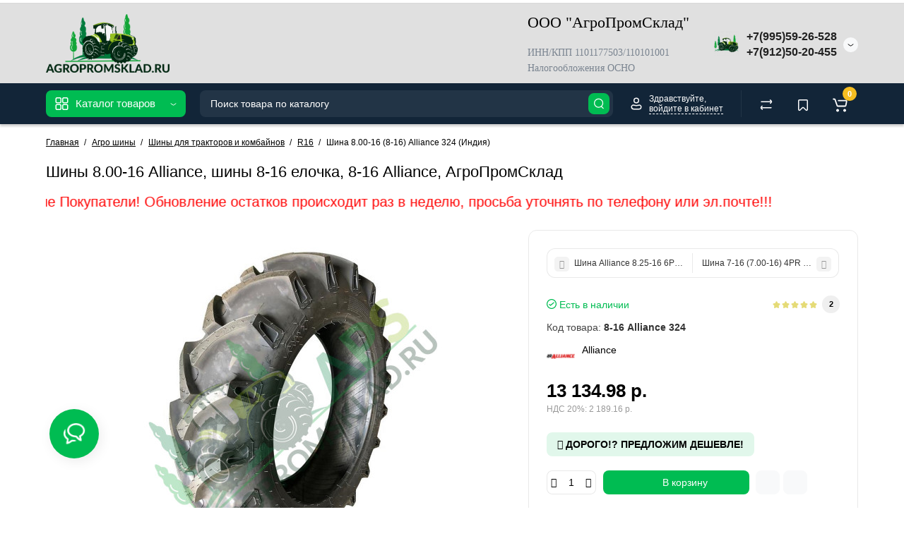

--- FILE ---
content_type: text/html; charset=utf-8
request_url: https://agropromsklad.ru/shina-8-16-alliance-324
body_size: 43676
content:
<!DOCTYPE html>
<html prefix="og: http://ogp.me/ns# fb: http://ogp.me/ns/fb# product: http://ogp.me/ns/product#" dir="ltr" lang="ru">
<head>
<meta charset="UTF-8" />
<meta name="viewport" content="width=device-width, initial-scale=1, maximum-scale=1, user-scalable=0">
<meta http-equiv="X-UA-Compatible" content="IE=edge">
<title>Шина 8-16 Alliance (Индия) на минитрактор, шина 8-16 елочка, AgroPromSklad.ru</title>
<base href="https://agropromsklad.ru/" />
<meta name="description" content="Шины 8-16 (8.00-16) Аlliance 324 применяются на минитракторах Европейских и Азиатских производителей, АгроПромСклад" />
<meta name="keywords" content= "шины 8.00-16, тракторные шины 8-16, тракторные шины R16, шины 8-16 alliance, купить 8.00-16, купить шины 8-16, купить шины альянс, agropromsklad.ru, купить шины alliance, шины 8-16 на трактор, шины на 16, шины R16, шины на японский минитрактор, агропромск" />
<meta property="og:title" content="Шина 8-16 Alliance (Индия) на минитрактор, шина 8-16 елочка, AgroPromSklad.ru" />
<meta property="og:type" content="website" />
<meta property="og:url" content="https://agropromsklad.ru/shina-8-16-alliance-324" />
<meta property="og:image" content="https://agropromsklad.ru/image/cache/catalog/bkt/agropromsklad-11-2-28-8pr-114a8-bkt-tr-135-tt-11-2-10-28-1-500x500.jpg" />
<meta property="og:site_name" content="ООО &quot;АгроПромСклад&quot; официальный дилер BKT (Боненкамп), Белшина, Ozka в России" />
<link href="https://agropromsklad.ru/shina-8-16-alliance-324" rel="canonical" />
<link href="https://agropromsklad.ru/image/catalog/agr-ico.png" rel="icon" />
<link rel="preload" href="catalog/view/theme/cyberstore/stylesheet/fonts/open-sans-regular.woff2" as="font" type="font/woff2" crossorigin="anonymous">
<link rel="preload" href="catalog/view/theme/cyberstore/stylesheet/fonts/open-sans-medium.woff2" as="font" type="font/woff2" crossorigin="anonymous">
<link rel="preload" href="catalog/view/theme/cyberstore/font-awesome/fonts/fontawesome-webfont.woff2?v=4.7.0" as="font" type="font/woff2" crossorigin="anonymous">
<link rel="stylesheet" href="https://agropromsklad.ru/ns-cache/min_234f112e03458bbf508b460c67f78ed1.css?cs2v=1.6"/>
<style>.content-box-cs {padding-left:0px;padding-right:0px;}</style>
<style>#cart:hover .dropdown-menu{display:block; }</style>
<style>header {background-color: #E0E0E0;}</style>
<script>
if (localStorage.getItem('display') === null) {
localStorage.setItem('display', 'grid4');
}
</script>
<style>
@media (min-width: 992px) {
	.h-type-2 .r-h-box.w-auto {width: auto;}
	.h-type-2 #menu {width:calc(100% - 26px);}

	.h-type-2 .h-type-2-sb .box-search {margin-left: -15px;z-index:6;}
	.h-type-2 .h-type-2-st .dop-menu-box {margin-left: -10px;z-index:999; padding-left: 0px;padding-right: 0px;}
	.h-type-2 #menu .menu-list-dropdownt {width:calc(100% + 42px);}
	.cont-mw.h-type-2 #menu {width:calc(100% - 32px);}
	.cont-mw.h-type-2 .dflex .box-search {margin-left: -15px;z-index:6;}
	.cont-mw.h-type-2 #menu .menu-list-dropdown {width:calc(100% + 32px);}
}
@media (min-width: 1200px) {
	.h-type-2 #menu {width:calc(100% - 75px);}
	.cont-mw.h-type-2 #menu {width:calc(100% - 75px);}
	.h-type-2 .h-type-2-sb .box-search {margin-left: -65px;z-index:999;}
	.h-type-2 .h-type-2-st .dop-menu-box {margin-left: -65px;z-index:999;}
	.h-type-2 #menu .menu-list-dropdown {width:calc(100% + 75px);}
	.cont-mw.h-type-2 .dflex .box-search {margin-left: -55px;z-index:999;}
}
</style>
<style>
@media (min-width: 1500px){
	#grid-view4.btn-view {display: block;}
	.container{width:1470px;}
	header .col-md-3.logo-top {width:20%;}
	.h-type-1 .phone-box.col-lg-2 {width: 20.66666667%;}
	.h-type-1 .dop-menu-box {width: 80%;}
	/*.h-type-1 .box-cart {width: 17.66666667%;}*/
	.phone-box.col-lg-push-5 {left: 42.66666667%;}
	.col-md-3.menu-box {width:20%;}
	.breadcrumb.col-lg-offset-3, .breadcrumb.col-md-offset-3 {margin-left: 20.4%;}
	.container .sw-80 {width: 80%;}
	.container .sw-20 {width: 20%;}
	#content.col-md-9 {width: 80%;}
	#column-left.col-md-3,#column-right.col-md-3{ width:20%;}
	.box-search.col-lg-pull-2 {right: 24.66666667%;}
	#menu #menu-list .box-col-3 {width: calc(1450px - 100%);}
		.h-type-2 .phone-box.col-lg-push-6 {left: 60%;}
	.h-type-2 .dop-menu-header.col-lg-pull-3 {right: 20%;}
	.cont-mw.h-type-2 #menu {width:calc(100% - 80px);}
	.cont-mw.h-type-2 .dflex .box-search {margin-left: -60px;z-index:999;}
	.cont-mw.h-type-2 #menu .menu-list-dropdown {width:calc(100% + 80px);}
	.h-type-2 .r-h-box {width: 80%;}
	}
</style>
<style>
@media (max-width: 768px) {
.product-thumb .actions div.cart .btn span.text-cart-add {display:none;}
.product-thumb .actions div.cart .btn i.fa-lock {width:18px;}
}
.sticker-ns.special { color:#000000; }.sticker-ns.special { background: #FF1A12;}@media (min-width: 992px) {
.product-thumb .quickview {
	margin-right: 0px;
}
.product-thumb:hover .quickview {
	top:-42px;
}
.category-page .product-list .product-thumb:hover .quickview{
	top:0px;
}
.addit-action{
	z-index: 15;
}
.addit-action > div {
	margin-right: 10px;
}
.btn-general {
	padding-left: 15px;
	padding-right: 15px;
}
.product-price .btn-general,
.product-list .btn-general{
	padding: 7px 8px;
}
.btn-general .text-cart-add {
	display: inherit;
}
.addit-action {
	position: absolute;
	top: 10px;
	justify-content: center;
	left: 0px;
	right: 0px;
	opacity: 0;
	transition: 0.1s linear;
}
.product-thumb:hover .addit-action{opacity: 1;top:-29px;}
.product-price .addit-action{justify-content: start;}
.product-price .btn-general .text-cart-add,
.product-list .btn-general .text-cart-add {
	display: none;
}
.product-price .addit-action > div,
.product-list .addit-action > div {
	box-shadow: none;
	margin-right: 4px;
}
.product-price .addit-action,
.product-list .addit-action{opacity:1;top:0px;background-color: transparent;position: relative;}

.product-price .product-thumb:hover .addit-action,
.product-list .product-thumb:hover .addit-action{opacity:1;top:0px;background-color: transparent;position: relative;}

.row_items .addit-action, .row_items .addit-action{opacity:1;top:0px;background-color: transparent;position: relative;}
.row_items .product-thumb:hover .addit-action, .row_items .product-thumb:hover .addit-action{opacity:1;top:0px;background-color: transparent;position: relative;}
}
.product-thumb .product-name {text-align:left;}.product-thumb .product-model {text-align:left;}</style>
<script>
function init(elem, options){
elem.addClass('countdownHolder');
$.each(['Days','Hours','Minutes','Sec'],function(i){
var clas;
if (this=='Days') {clas="Дней";}
if (this=='Hours') {clas="Часов";}
if (this=='Minutes') {clas="минут";}
if (this=='Sec') {clas="сек";}
out_timer = "";
out_timer += '<span class="count'+this+'">';
out_timer += '<span class="num-time">';
out_timer += '<span class="position"><span class="digit static">0</span></span>';
out_timer += '<span class="position"><span class="digit static">0</span></span>';
out_timer += '</span>';
out_timer += '<span class="time_productany">'+clas+'</span>';
out_timer += '</span>';
$(out_timer).appendTo(elem);
});
}
var button_shopping = "Продолжить покупки";
var button_checkout = "Оформление заказа";
var link_checkout = "https://agropromsklad.ru/checkout/";
var link_onepcheckout = "https://agropromsklad.ru/index.php?route=checkout/onepcheckout";
var text_showmore = 'Показать еще';
var color_schem = '1';
var loading_masked_img = '<img src="catalog/view/theme/cyberstore/image/ring-alt-1.svg" />';
</script>
<script src="https://agropromsklad.ru/ns-cache/min_6f029408bb9405b8f233a9b4e653dbc3.js?cs2v=1.6"></script>
<!--microdatapro 7.5 twitter cards start -->
<meta property="twitter:card" content="summary_large_image" />
<meta property="twitter:creator" content="https://twitter.com/minytraktor" />
<meta property="twitter:site" content="Шины 8.00-16 Alliance, шины 8-16 елочка, 8-16 Alliance, АгроПромСклад" />
<meta property="twitter:title" content="Шины 8.00-16 Alliance, шины 8-16 елочка, 8-16 Alliance, АгроПромСклад" />
<meta property="twitter:description" content="Шины 8-16 (8.00-16) Аlliance 324 применяются на минитракторах Европейских и Азиатских производителей, АгроПромСклад" />
<meta property="twitter:image" content="https://agropromsklad.ru/image/catalog/bkt/agropromsklad-11-2-28-8pr-114a8-bkt-tr-135-tt-11-2-10-28-1.jpg" />
<meta property="twitter:image:alt" content="Шины 8.00-16 Alliance, шины 8-16 елочка, 8-16 Alliance, АгроПромСклад" />
<!--microdatapro 7.5 twitter cards end -->
<!--microdatapro 7.5 open graph start -->
<meta property="og:locale" content="ru-ru">
<meta property="og:rich_attachment" content="true">
<meta property="og:site_name" content="ООО &quot;АгроПромСклад&quot; официальный дилер BKT (Боненкамп), Белшина, Ozka в России">
<meta property="og:type" content="product" />
<meta property="og:title" content="Шины 8.00-16 Alliance, шины 8-16 елочка, 8-16 Alliance, АгроПромСклад" />
<meta property="og:description" content="Шины 8-16 (8.00-16) Аlliance 324 применяются на минитракторах Европейских и Азиатских производителей, АгроПромСклад" />
<meta property="og:image" content="https://agropromsklad.ru/image/catalog/bkt/agropromsklad-11-2-28-8pr-114a8-bkt-tr-135-tt-11-2-10-28-1.jpg" />
<meta property="og:image:secure_url" content="https://agropromsklad.ru/image/catalog/bkt/agropromsklad-11-2-28-8pr-114a8-bkt-tr-135-tt-11-2-10-28-1.jpg" />
<meta property="og:image:width" content="1200">
<meta property="og:image:height" content="630">
<meta property="og:url" content="https://agropromsklad.ru/shina-8-16-alliance-324">
<meta property="business:contact_data:street_address" content="ул.Домны Каликовой 36" />
<meta property="business:contact_data:locality" content="Сыктывкар" />
<meta property="business:contact_data:postal_code" content="167000" />
<meta property="business:contact_data:country_name" content="России" />
<meta property="place:location:latitude" content="61.662832" />
<meta property="place:location:longitude" content="50.841684" />
<meta property="business:contact_data:email" content="agropromsklad@yandex.ru"/>
<meta property="business:contact_data:phone_number" content="+7(912)50-20-455"/>
<meta property="fb:profile_id" content="https://www.facebook.com/MinyTraktor.ru">
<meta property="product:product_link" content="https://agropromsklad.ru/shina-8-16-alliance-324">
<meta property="product:brand" content="Alliance">
<meta property="product:category" content="R16">
<meta property="product:availability" content="instock">
<meta property="product:condition" content="new">
<meta property="product:color" content="Alliance">
<meta property="product:material" content="Индия">
<meta property="product:size" content="8-16">
<meta property="product:target_gender" content="female">
<meta property="product:price:amount" content="13134.98">
<meta property="product:price:currency" content="RUB">
<!--microdatapro 7.5 open graph end -->
<style>.htop-b-pc img {margin:0 auto;}</style>
<link href="catalog/view/theme/default/stylesheet/articles.css?v=75" rel="stylesheet">
		
</head>
<body class="product-product-80">
<p id="back-top"><a rel="nofollow" class="btn btn-scroll-top" href="#top"><svg xmlns="http://www.w3.org/2000/svg" width="17" height="10" fill="none" viewBox="0 0 17 10"><path fill="#000" fill-rule="evenodd" d="M9.016 3.553a1.003 1.003 0 00-1.481.01L2.793 8.668a1.003 1.003 0 01-1.482.009A1.167 1.167 0 011.303 7.1l4.742-5.106c1.22-1.315 3.21-1.327 4.444-.027l4.867 5.124c.411.434.415 1.14.008 1.578a1.003 1.003 0 01-1.482.009L9.016 3.553z" clip-rule="evenodd"></path></svg></a></p>
<nav id="top" class="visible-md visible-lg">
  <div class="container">
  	<div class="pull-right">
				<div class="pull-right box-currency"></div>
		<div class="pull-right box-language"></div>
	</div>
  </div>
</nav>
<header class="h-type-2 pad-top">
  <div class="container h-box">
    <div class="row-flex vertical-align">
		<div class="col-xs-6 col-sm-4 col-md-2 logo-top">
			<div class="m-fix-btn">
				<svg width="17" height="17" viewBox="0 0 17 17" fill="none" xmlns="http://www.w3.org/2000/svg">
				<path fill-rule="evenodd" clip-rule="evenodd" d="M8 2C8 0.89543 7.10457 0 6 0H2C0.89543 0 0 0.89543 0 2V6C0 7.10457 0.89543 8 2 8H6C7.10457 8 8 7.10457 8 6V2ZM2 1.5H6L6.08988 1.50806C6.32312 1.55039 6.5 1.75454 6.5 2V6L6.49194 6.08988C6.44961 6.32312 6.24546 6.5 6 6.5H2L1.91012 6.49194C1.67688 6.44961 1.5 6.24546 1.5 6V2L1.50806 1.91012C1.55039 1.67688 1.75454 1.5 2 1.5Z" fill="black"/>
				<path fill-rule="evenodd" clip-rule="evenodd" d="M17 2C17 0.89543 16.1046 0 15 0H11C9.89543 0 9 0.89543 9 2V6C9 7.10457 9.89543 8 11 8H15C16.1046 8 17 7.10457 17 6V2ZM11 1.5H15L15.0899 1.50806C15.3231 1.55039 15.5 1.75454 15.5 2V6L15.4919 6.08988C15.4496 6.32312 15.2455 6.5 15 6.5H11L10.9101 6.49194C10.6769 6.44961 10.5 6.24546 10.5 6V2L10.5081 1.91012C10.5504 1.67688 10.7545 1.5 11 1.5Z" fill="black"/>
				<path fill-rule="evenodd" clip-rule="evenodd" d="M17 11C17 9.89543 16.1046 9 15 9H11C9.89543 9 9 9.89543 9 11V15C9 16.1046 9.89543 17 11 17H15C16.1046 17 17 16.1046 17 15V11ZM11 10.5H15L15.0899 10.5081C15.3231 10.5504 15.5 10.7545 15.5 11V15L15.4919 15.0899C15.4496 15.3231 15.2455 15.5 15 15.5H11L10.9101 15.4919C10.6769 15.4496 10.5 15.2455 10.5 15V11L10.5081 10.9101C10.5504 10.6769 10.7545 10.5 11 10.5Z" fill="black"/>
				<path fill-rule="evenodd" clip-rule="evenodd" d="M8 11C8 9.89543 7.10457 9 6 9H2C0.89543 9 0 9.89543 0 11V15C0 16.1046 0.89543 17 2 17H6C7.10457 17 8 16.1046 8 15V11ZM2 10.5H6L6.08988 10.5081C6.32312 10.5504 6.5 10.7545 6.5 11V15L6.49194 15.0899C6.44961 15.3231 6.24546 15.5 6 15.5H2L1.91012 15.4919C1.67688 15.4496 1.5 15.2455 1.5 15V11L1.50806 10.9101C1.55039 10.6769 1.75454 10.5 2 10.5Z" fill="black"/>
				</svg>
			</div>
			<div id="logo">
											  <a href="https://agropromsklad.ru/"><img src="https://agropromsklad.ru/image/catalog/ooo-agropromsklad.png"  title="ООО &quot;АгроПромСклад&quot; официальный дилер BKT (Боненкамп), Белшина, Ozka в России" alt="ООО &quot;АгроПромСклад&quot; официальный дилер BKT (Боненкамп), Белшина, Ozka в России" class="img-responsive" /></a>
							  			</div>
		</div>
									<div class="header_dopmenu_doptext ml-auto hidden-xs f-order-3"><p><font face="Tahoma"></font></p><h1><font face="Tahoma">ООО "АгроПромСклад"</font></h1><p></p><p><font face="Tahoma"></font></p><font face="Tahoma">ИНН/КПП 1101177503/110101001</font><p></p><p><font face="Tahoma">Налогообложения ОСНО</font></p></div>
										    	    		    		    	     	     		     		     		     		<div class="phone-box col-md-3  col-xs-6 col-lg-3 col-lg-auto ml-auto f-order-3 push-right col-sm-6 text-sm-right">
			<div id="phone" class="has_drop_list">
				<div class="contact-header">
										<span class=" header-tel-bicon">
						<img class="img-responsive" src="https://agropromsklad.ru/image/cache/catalog/agr-ico-35x35.png" alt="" />
					</span>
										<div class="dropdown-toggle">
													<div class="additional-tel dth">
															<a href="tel:+79955926528" target="_blank">
																 +7(995)59-26-528</a>
														</div>
													<div class="additional-tel dth">
															<a href="tel:+79125020455" target="_blank">
																 +7(912)50-20-455</a>
														</div>
																			<span class="drop-icon-info">
							<svg xmlns="http://www.w3.org/2000/svg" width="9" height="4" fill="none" viewBox="0 0 9 4"><path stroke="#000" stroke-linecap="round" d="M8 .8L5.118 2.882a1 1 0 01-1.162.006L1 .8"/></svg>
							</span>
											</div>
										<ul class="dropdown-menu cs-dropdown drop-contacts">
																											<li>
																	<a target="_blank" href="mailto:agropromsklad@yandex.ru">
																				<div class="icon-image"><i class="fa fa-envelope-o"></i></div>
																				Написать на почту									</a>
																	</li>
															<li>
																	<a href="https://vk.com/minytraktor" target="_blank">
																				<div class="icon-image"><i class="fa fa-vk"></i></div>
																				Вконтакте									</a>
																	</li>
																		</ul>
									</div>
							</div>
		</div>
				<div class="dop-menu-header visible-md visible-lg col-xs-12 col-sm-12 col-md-6 col-lg-6 ml-auto f-order-2 dopmenu-center">
					</div>
							</div>
  </div>
</header>
	<div class="fixed-menu-t2 menu-header-box full-mw h-type-2 hide-box-menu">
		<div class="container hide-box-menu">
			<div class="row dflex h-type-2-sb">
						<div class="col-sm-12 col-md-3 menu-box hidden-xs hidden-sm">
						<nav id="menu" class="btn-group btn-block">
				<button type="button" class="btn btn-menu btn-block dropdown-toggle visible-xs visible-sm" onclick="open_mob_menu_left()">
					<svg xmlns="http://www.w3.org/2000/svg" width="19" height="20" fill="none" viewBox="0 0 19 20">
						<path fill="#fff" fill-rule="evenodd" d="M8.97 3.118C8.97 1.948 8.023 1 6.854 1H2.618C1.448 1 .5 1.948.5 3.118v4.235c0 1.17.948 2.118 2.118 2.118h4.235c1.17 0 2.118-.949 2.118-2.118V3.118zm-6.352-.53h4.235l.095.009a.53.53 0 01.434.52v4.236l-.008.095a.53.53 0 01-.521.434H2.618l-.096-.008a.53.53 0 01-.434-.521V3.118l.009-.096a.53.53 0 01.52-.434zM18.5 3.118C18.5 1.948 17.552 1 16.382 1h-4.235c-1.17 0-2.118.948-2.118 2.118v4.235c0 1.17.948 2.118 2.118 2.118h4.235c1.17 0 2.118-.949 2.118-2.118V3.118zm-6.353-.53h4.235l.095.009a.53.53 0 01.435.52v4.236l-.009.095a.53.53 0 01-.52.434h-4.236l-.095-.008a.53.53 0 01-.434-.521V3.118l.008-.096a.53.53 0 01.521-.434zM18.5 12.647c0-1.17-.948-2.118-2.118-2.118h-4.235c-1.17 0-2.118.948-2.118 2.118v4.235c0 1.17.948 2.118 2.118 2.118h4.235c1.17 0 2.118-.948 2.118-2.118v-4.235zm-6.353-.53h4.235l.095.01a.53.53 0 01.435.52v4.235l-.009.095a.53.53 0 01-.52.435h-4.236l-.095-.009a.53.53 0 01-.434-.52v-4.236l.008-.095a.53.53 0 01.521-.434zM8.97 12.647c0-1.17-.948-2.118-2.117-2.118H2.618c-1.17 0-2.118.948-2.118 2.118v4.235C.5 18.052 1.448 19 2.618 19h4.235c1.17 0 2.118-.948 2.118-2.118v-4.235zm-6.352-.53h4.235l.095.01a.53.53 0 01.434.52v4.235l-.008.095a.53.53 0 01-.521.435H2.618l-.096-.009a.53.53 0 01-.434-.52v-4.236l.009-.095a.53.53 0 01.52-.434z" clip-rule="evenodd"/>
					</svg>
					<span class="text-category hidden-xs hidden-sm">Каталог товаров</span>
				</button>
				<button type="button" class="btn btn-menu btn-block dropdown-toggle hidden-xs hidden-sm" data-toggle="dropdown">
					<svg class="menu-icon" xmlns="http://www.w3.org/2000/svg" width="19" height="20" fill="none" viewBox="0 0 19 20">
						<path fill="#fff" fill-rule="evenodd" d="M8.97 3.118C8.97 1.948 8.023 1 6.854 1H2.618C1.448 1 .5 1.948.5 3.118v4.235c0 1.17.948 2.118 2.118 2.118h4.235c1.17 0 2.118-.949 2.118-2.118V3.118zm-6.352-.53h4.235l.095.009a.53.53 0 01.434.52v4.236l-.008.095a.53.53 0 01-.521.434H2.618l-.096-.008a.53.53 0 01-.434-.521V3.118l.009-.096a.53.53 0 01.52-.434zM18.5 3.118C18.5 1.948 17.552 1 16.382 1h-4.235c-1.17 0-2.118.948-2.118 2.118v4.235c0 1.17.948 2.118 2.118 2.118h4.235c1.17 0 2.118-.949 2.118-2.118V3.118zm-6.353-.53h4.235l.095.009a.53.53 0 01.435.52v4.236l-.009.095a.53.53 0 01-.52.434h-4.236l-.095-.008a.53.53 0 01-.434-.521V3.118l.008-.096a.53.53 0 01.521-.434zM18.5 12.647c0-1.17-.948-2.118-2.118-2.118h-4.235c-1.17 0-2.118.948-2.118 2.118v4.235c0 1.17.948 2.118 2.118 2.118h4.235c1.17 0 2.118-.948 2.118-2.118v-4.235zm-6.353-.53h4.235l.095.01a.53.53 0 01.435.52v4.235l-.009.095a.53.53 0 01-.52.435h-4.236l-.095-.009a.53.53 0 01-.434-.52v-4.236l.008-.095a.53.53 0 01.521-.434zM8.97 12.647c0-1.17-.948-2.118-2.117-2.118H2.618c-1.17 0-2.118.948-2.118 2.118v4.235C.5 18.052 1.448 19 2.618 19h4.235c1.17 0 2.118-.948 2.118-2.118v-4.235zm-6.352-.53h4.235l.095.01a.53.53 0 01.434.52v4.235l-.008.095a.53.53 0 01-.521.435H2.618l-.096-.009a.53.53 0 01-.434-.52v-4.236l.009-.095a.53.53 0 01.52-.434z" clip-rule="evenodd"/>
					</svg>
					<span class="text-category">Каталог товаров</span>
					<svg class="menu-icon-arrow" xmlns="http://www.w3.org/2000/svg" width="9" height="4" fill="none" viewBox="0 0 9 4"><path stroke="#fff" stroke-linecap="round" d="M8 .8L5.118 2.882a1 1 0 01-1.162.006L1 .8"/></svg>
				</button>
				<div class="menu-list-dropdown">
				<ul id="menu-list">
																		<li class="dropdown ">
							<span class="toggle-child"><i class="fa fa-plus plus"></i><i class="fa fa-minus minus"></i></span>
								<a href="agro-shiny" class="parent-link dropdown-img">
																											<div class="item-name">Агро шины</div>
																											<svg class="arrow" xmlns="http://www.w3.org/2000/svg" width="5" height="10" fill="none" viewBox="0 0 5 10"><path stroke="#000" stroke-linecap="round" d="M1.3 1.5l2.082 2.882a1 1 0 01.006 1.162L1.3 8.5"/></svg>
								</a>
																								  <div class="ns-dd dropdown-menu-simple nsmenu-type-category-simple">
										<ul class="list-unstyled nsmenu-haschild">
																						<li  class="nsmenu-issubchild">
												<a href="https://agropromsklad.ru/agro-shiny/shiny-dlya-traktorov-i-kombajnov/"><svg class="arrow" xmlns="http://www.w3.org/2000/svg" width="5" height="10" fill="none" viewBox="0 0 5 10"><path stroke="#000" stroke-linecap="round" d="M1.3 1.5l2.082 2.882a1 1 0 01.006 1.162L1.3 8.5"/></svg>Шины для тракторов и комбайнов</a>
																								<div class="nsmenu-ischild-simple nsmenu-ischild">
												<ul class="list-unstyled">
																																										<li class="">
																<a href="https://agropromsklad.ru/agro-shiny/shiny-dlya-traktorov-i-kombajnov/r26-2/">																R26																</a>
																															</li>
																																																								<li class="">
																<a href="https://agropromsklad.ru/agro-shiny/shiny-dlya-traktorov-i-kombajnov/r13-1/">																R13																</a>
																															</li>
																																																								<li class="">
																<a href="https://agropromsklad.ru/agro-shiny/shiny-dlya-traktorov-i-kombajnov/r50-2/">																R50																</a>
																															</li>
																																																								<li class="">
																<a href="https://agropromsklad.ru/agro-shiny/shiny-dlya-traktorov-i-kombajnov/r46-1/">																R46																</a>
																															</li>
																																																								<li class="">
																<a href="https://agropromsklad.ru/agro-shiny/shiny-dlya-traktorov-i-kombajnov/r44-1/">																R44																</a>
																															</li>
																																																								<li class="">
																<a href="https://agropromsklad.ru/agro-shiny/shiny-dlya-traktorov-i-kombajnov/r42-1/">																R42																</a>
																															</li>
																																																								<li class="">
																<a href="https://agropromsklad.ru/agro-shiny/shiny-dlya-traktorov-i-kombajnov/r40/">																R40																</a>
																															</li>
																																																								<li class="">
																<a href="https://agropromsklad.ru/agro-shiny/shiny-dlya-traktorov-i-kombajnov/r38/">																R38																</a>
																															</li>
																																																								<li class="">
																<a href="https://agropromsklad.ru/agro-shiny/shiny-dlya-traktorov-i-kombajnov/r36-1/">																R36																</a>
																															</li>
																																																								<li class="">
																<a href="https://agropromsklad.ru/agro-shiny/shiny-dlya-traktorov-i-kombajnov/r34-1/">																R34																</a>
																															</li>
																																																								<li class="">
																<a href="https://agropromsklad.ru/agro-shiny/shiny-dlya-traktorov-i-kombajnov/r32/">																R32																</a>
																															</li>
																																																								<li class="">
																<a href="https://agropromsklad.ru/agro-shiny/shiny-dlya-traktorov-i-kombajnov/r30/">																R30																</a>
																															</li>
																																																								<li class="">
																<a href="https://agropromsklad.ru/agro-shiny/shiny-dlya-traktorov-i-kombajnov/r28-1/">																R28																</a>
																															</li>
																																																								<li class="">
																<a href="https://agropromsklad.ru/agro-shiny/shiny-dlya-traktorov-i-kombajnov/r8-1/">																R8																</a>
																															</li>
																																																								<li class="">
																<a href="https://agropromsklad.ru/agro-shiny/shiny-dlya-traktorov-i-kombajnov/r24-1/">																R24																</a>
																															</li>
																																																								<li class="">
																<a href="https://agropromsklad.ru/agro-shiny/shiny-dlya-traktorov-i-kombajnov/r225-2/">																R22.5																</a>
																															</li>
																																																								<li class="">
																<a href="https://agropromsklad.ru/agro-shiny/shiny-dlya-traktorov-i-kombajnov/r22-1/">																R22																</a>
																															</li>
																																																								<li class="">
																<a href="https://agropromsklad.ru/agro-shiny/shiny-dlya-traktorov-i-kombajnov/r20/">																R20																</a>
																															</li>
																																																								<li class="">
																<a href="https://agropromsklad.ru/agro-shiny/shiny-dlya-traktorov-i-kombajnov/r19/">																R19																</a>
																															</li>
																																																								<li class="">
																<a href="https://agropromsklad.ru/agro-shiny/shiny-dlya-traktorov-i-kombajnov/r18-1/">																R18																</a>
																															</li>
																																																								<li class="">
																<a href="https://agropromsklad.ru/agro-shiny/shiny-dlya-traktorov-i-kombajnov/r17-2/">																R17																</a>
																															</li>
																																																								<li class="">
																<a href="https://agropromsklad.ru/agro-shiny/shiny-dlya-traktorov-i-kombajnov/r161-1/">																R16.1																</a>
																															</li>
																																																								<li class="">
																<a href="https://agropromsklad.ru/agro-shiny/shiny-dlya-traktorov-i-kombajnov/r16-1/">																R16																</a>
																															</li>
																																																								<li class="">
																<a href="https://agropromsklad.ru/agro-shiny/shiny-dlya-traktorov-i-kombajnov/r15-2/">																R15																</a>
																															</li>
																																																								<li class="">
																<a href="https://agropromsklad.ru/agro-shiny/shiny-dlya-traktorov-i-kombajnov/r14-2/">																R14																</a>
																															</li>
																																																								<li class="">
																<a href="https://agropromsklad.ru/agro-shiny/shiny-dlya-traktorov-i-kombajnov/r12-2/">																R12																</a>
																															</li>
																																							</ul>
												</div>
																							</li>
																						<li  class="nsmenu-issubchild">
												<a href="https://agropromsklad.ru/agro-shiny/shiny-dlya-pricepnoj-i-polunavesnoj-tehniki/"><svg class="arrow" xmlns="http://www.w3.org/2000/svg" width="5" height="10" fill="none" viewBox="0 0 5 10"><path stroke="#000" stroke-linecap="round" d="M1.3 1.5l2.082 2.882a1 1 0 01.006 1.162L1.3 8.5"/></svg>Шины для прицепной и полунавесной техники</a>
																								<div class="nsmenu-ischild-simple nsmenu-ischild">
												<ul class="list-unstyled">
																																										<li class="">
																<a href="https://agropromsklad.ru/agro-shiny/shiny-dlya-pricepnoj-i-polunavesnoj-tehniki/r175/">																R17.5																</a>
																															</li>
																																																								<li class="">
																<a href="https://agropromsklad.ru/agro-shiny/shiny-dlya-pricepnoj-i-polunavesnoj-tehniki/r8-3/">																R8																</a>
																															</li>
																																																								<li class="">
																<a href="https://agropromsklad.ru/agro-shiny/shiny-dlya-pricepnoj-i-polunavesnoj-tehniki/r6/">																R6																</a>
																															</li>
																																																								<li class="">
																<a href="https://agropromsklad.ru/agro-shiny/shiny-dlya-pricepnoj-i-polunavesnoj-tehniki/r32-3/">																R32																</a>
																															</li>
																																																								<li class="">
																<a href="https://agropromsklad.ru/agro-shiny/shiny-dlya-pricepnoj-i-polunavesnoj-tehniki/r305/">																R30.5																</a>
																															</li>
																																																								<li class="">
																<a href="https://agropromsklad.ru/agro-shiny/shiny-dlya-pricepnoj-i-polunavesnoj-tehniki/r265-1/">																R26.5																</a>
																															</li>
																																																								<li class="">
																<a href="https://agropromsklad.ru/agro-shiny/shiny-dlya-pricepnoj-i-polunavesnoj-tehniki/r26-1/">																R26																</a>
																															</li>
																																																								<li class="">
																<a href="https://agropromsklad.ru/agro-shiny/shiny-dlya-pricepnoj-i-polunavesnoj-tehniki/r25/">																R25																</a>
																															</li>
																																																								<li class="">
																<a href="https://agropromsklad.ru/agro-shiny/shiny-dlya-pricepnoj-i-polunavesnoj-tehniki/r24-4/">																R24																</a>
																															</li>
																																																								<li class="">
																<a href="https://agropromsklad.ru/agro-shiny/shiny-dlya-pricepnoj-i-polunavesnoj-tehniki/r225-1/">																R22.5																</a>
																															</li>
																																																								<li class="">
																<a href="https://agropromsklad.ru/agro-shiny/shiny-dlya-pricepnoj-i-polunavesnoj-tehniki/r20-3/">																R20																</a>
																															</li>
																																																								<li class="">
																<a href="https://agropromsklad.ru/agro-shiny/shiny-dlya-pricepnoj-i-polunavesnoj-tehniki/r195/">																R19.5																</a>
																															</li>
																																																								<li class="">
																<a href="https://agropromsklad.ru/agro-shiny/shiny-dlya-pricepnoj-i-polunavesnoj-tehniki/r18-2/">																R18																</a>
																															</li>
																																																								<li class="">
																<a href="https://agropromsklad.ru/agro-shiny/shiny-dlya-pricepnoj-i-polunavesnoj-tehniki/r10-2/">																R10																</a>
																															</li>
																																																								<li class="">
																<a href="https://agropromsklad.ru/agro-shiny/shiny-dlya-pricepnoj-i-polunavesnoj-tehniki/r17/">																R17																</a>
																															</li>
																																																								<li class="">
																<a href="https://agropromsklad.ru/agro-shiny/shiny-dlya-pricepnoj-i-polunavesnoj-tehniki/r165/">																R16.5																</a>
																															</li>
																																																								<li class="">
																<a href="https://agropromsklad.ru/agro-shiny/shiny-dlya-pricepnoj-i-polunavesnoj-tehniki/r161/">																R16.1																</a>
																															</li>
																																																								<li class="">
																<a href="https://agropromsklad.ru/agro-shiny/shiny-dlya-pricepnoj-i-polunavesnoj-tehniki/r16-3/">																R16																</a>
																															</li>
																																																								<li class="">
																<a href="https://agropromsklad.ru/agro-shiny/shiny-dlya-pricepnoj-i-polunavesnoj-tehniki/r155-1/">																R15.5																</a>
																															</li>
																																																								<li class="">
																<a href="https://agropromsklad.ru/agro-shiny/shiny-dlya-pricepnoj-i-polunavesnoj-tehniki/r153/">																R15.3																</a>
																															</li>
																																																								<li class="">
																<a href="https://agropromsklad.ru/agro-shiny/shiny-dlya-pricepnoj-i-polunavesnoj-tehniki/r15-3/">																R15																</a>
																															</li>
																																																								<li class="">
																<a href="https://agropromsklad.ru/agro-shiny/shiny-dlya-pricepnoj-i-polunavesnoj-tehniki/r145/">																R14.5																</a>
																															</li>
																																																								<li class="">
																<a href="https://agropromsklad.ru/agro-shiny/shiny-dlya-pricepnoj-i-polunavesnoj-tehniki/r14-3/">																R14																</a>
																															</li>
																																																								<li class="">
																<a href="https://agropromsklad.ru/agro-shiny/shiny-dlya-pricepnoj-i-polunavesnoj-tehniki/r13-2/">																R13																</a>
																															</li>
																																																								<li class="">
																<a href="https://agropromsklad.ru/agro-shiny/shiny-dlya-pricepnoj-i-polunavesnoj-tehniki/r12-3/">																R12																</a>
																															</li>
																																							</ul>
												</div>
																							</li>
																						<li  class="nsmenu-issubchild">
												<a href="https://agropromsklad.ru/agro-shiny/shiny-dlya-lesozagotovitelnoj-tehniki/"><svg class="arrow" xmlns="http://www.w3.org/2000/svg" width="5" height="10" fill="none" viewBox="0 0 5 10"><path stroke="#000" stroke-linecap="round" d="M1.3 1.5l2.082 2.882a1 1 0 01.006 1.162L1.3 8.5"/></svg>Шины для лесозаготовительной техники</a>
																								<div class="nsmenu-ischild-simple nsmenu-ischild">
												<ul class="list-unstyled">
																																										<li class="">
																<a href="https://agropromsklad.ru/agro-shiny/shiny-dlya-lesozagotovitelnoj-tehniki/r155/">																R15.5																</a>
																															</li>
																																																								<li class="">
																<a href="https://agropromsklad.ru/agro-shiny/shiny-dlya-lesozagotovitelnoj-tehniki/r225/">																R22.5																</a>
																															</li>
																																																								<li class="">
																<a href="https://agropromsklad.ru/agro-shiny/shiny-dlya-lesozagotovitelnoj-tehniki/r26/">																R26																</a>
																															</li>
																																																								<li class="">
																<a href="https://agropromsklad.ru/agro-shiny/shiny-dlya-lesozagotovitelnoj-tehniki/r265/">																R26.5																</a>
																															</li>
																																																								<li class="">
																<a href="https://agropromsklad.ru/agro-shiny/shiny-dlya-lesozagotovitelnoj-tehniki/r28-2/">																R28																</a>
																															</li>
																																																								<li class="">
																<a href="https://agropromsklad.ru/agro-shiny/shiny-dlya-lesozagotovitelnoj-tehniki/r30-1/">																R30																</a>
																															</li>
																																																								<li class="">
																<a href="https://agropromsklad.ru/agro-shiny/shiny-dlya-lesozagotovitelnoj-tehniki/r32-1/">																R32																</a>
																															</li>
																																																								<li class="">
																<a href="https://agropromsklad.ru/agro-shiny/shiny-dlya-lesozagotovitelnoj-tehniki/r34/">																R34																</a>
																															</li>
																																							</ul>
												</div>
																							</li>
																						<li  class="nsmenu-issubchild">
												<a href="https://agropromsklad.ru/agro-shiny/shiny-dlya-tachek-i-telezhek/"><svg class="arrow" xmlns="http://www.w3.org/2000/svg" width="5" height="10" fill="none" viewBox="0 0 5 10"><path stroke="#000" stroke-linecap="round" d="M1.3 1.5l2.082 2.882a1 1 0 01.006 1.162L1.3 8.5"/></svg>Шины для тачек и тележек</a>
																								<div class="nsmenu-ischild-simple nsmenu-ischild">
												<ul class="list-unstyled">
																																										<li class="">
																<a href="https://agropromsklad.ru/agro-shiny/shiny-dlya-tachek-i-telezhek/r4-1/">																R4																</a>
																															</li>
																																																								<li class="">
																<a href="https://agropromsklad.ru/agro-shiny/shiny-dlya-tachek-i-telezhek/r6-2/">																R6																</a>
																															</li>
																																																								<li class="">
																<a href="https://agropromsklad.ru/agro-shiny/shiny-dlya-tachek-i-telezhek/r8-5/">																R8																</a>
																															</li>
																																							</ul>
												</div>
																							</li>
																						<li  class="nsmenu-issubchild">
												<a href="https://agropromsklad.ru/agro-shiny/shiny-dlya-sadovoj-i-gazonnoj-tehniki/"><svg class="arrow" xmlns="http://www.w3.org/2000/svg" width="5" height="10" fill="none" viewBox="0 0 5 10"><path stroke="#000" stroke-linecap="round" d="M1.3 1.5l2.082 2.882a1 1 0 01.006 1.162L1.3 8.5"/></svg>Шины для садовой и газонной техники</a>
																								<div class="nsmenu-ischild-simple nsmenu-ischild">
												<ul class="list-unstyled">
																																										<li class="">
																<a href="https://agropromsklad.ru/agro-shiny/shiny-dlya-sadovoj-i-gazonnoj-tehniki/r10-4/">																R10																</a>
																															</li>
																																																								<li class="">
																<a href="https://agropromsklad.ru/agro-shiny/shiny-dlya-sadovoj-i-gazonnoj-tehniki/r12-4/">																R12																</a>
																															</li>
																																																								<li class="">
																<a href="https://agropromsklad.ru/agro-shiny/shiny-dlya-sadovoj-i-gazonnoj-tehniki/r14-4/">																R14																</a>
																															</li>
																																																								<li class="">
																<a href="https://agropromsklad.ru/agro-shiny/shiny-dlya-sadovoj-i-gazonnoj-tehniki/r15-4/">																R15																</a>
																															</li>
																																																								<li class="">
																<a href="https://agropromsklad.ru/agro-shiny/shiny-dlya-sadovoj-i-gazonnoj-tehniki/r16-4/">																R16																</a>
																															</li>
																																																								<li class="">
																<a href="https://agropromsklad.ru/agro-shiny/shiny-dlya-sadovoj-i-gazonnoj-tehniki/r165-1/">																R16.5																</a>
																															</li>
																																																								<li class="">
																<a href="https://agropromsklad.ru/agro-shiny/shiny-dlya-sadovoj-i-gazonnoj-tehniki/r17-1/">																R17																</a>
																															</li>
																																																								<li class="">
																<a href="https://agropromsklad.ru/agro-shiny/shiny-dlya-sadovoj-i-gazonnoj-tehniki/r18-3/">																R18																</a>
																															</li>
																																																								<li class="">
																<a href="https://agropromsklad.ru/agro-shiny/shiny-dlya-sadovoj-i-gazonnoj-tehniki/r20-4/">																R20																</a>
																															</li>
																																																								<li class="">
																<a href="https://agropromsklad.ru/agro-shiny/shiny-dlya-sadovoj-i-gazonnoj-tehniki/r24-5/">																R24																</a>
																															</li>
																																																								<li class="">
																<a href="https://agropromsklad.ru/agro-shiny/shiny-dlya-sadovoj-i-gazonnoj-tehniki/r4/">																R4																</a>
																															</li>
																																																								<li class="">
																<a href="https://agropromsklad.ru/agro-shiny/shiny-dlya-sadovoj-i-gazonnoj-tehniki/r5/">																R5																</a>
																															</li>
																																																								<li class="">
																<a href="https://agropromsklad.ru/agro-shiny/shiny-dlya-sadovoj-i-gazonnoj-tehniki/r6-1/">																R6																</a>
																															</li>
																																																								<li class="">
																<a href="https://agropromsklad.ru/agro-shiny/shiny-dlya-sadovoj-i-gazonnoj-tehniki/r8-4/">																R8																</a>
																															</li>
																																																								<li class="">
																<a href="https://agropromsklad.ru/agro-shiny/shiny-dlya-sadovoj-i-gazonnoj-tehniki/r9-1/">																R9																</a>
																															</li>
																																																								<li class="">
																<a href="https://agropromsklad.ru/agro-shiny/shiny-dlya-sadovoj-i-gazonnoj-tehniki/r7-1/">																R7																</a>
																															</li>
																																							</ul>
												</div>
																							</li>
																						<li  class="nsmenu-issubchild">
												<a href="https://agropromsklad.ru/agro-shiny/shiny-dlya-opryskivatelej/"><svg class="arrow" xmlns="http://www.w3.org/2000/svg" width="5" height="10" fill="none" viewBox="0 0 5 10"><path stroke="#000" stroke-linecap="round" d="M1.3 1.5l2.082 2.882a1 1 0 01.006 1.162L1.3 8.5"/></svg>Шины для опрыскивателей</a>
																								<div class="nsmenu-ischild-simple nsmenu-ischild">
												<ul class="list-unstyled">
																																										<li class="">
																<a href="https://agropromsklad.ru/agro-shiny/shiny-dlya-opryskivatelej/r16-2/">																R16																</a>
																															</li>
																																																								<li class="">
																<a href="https://agropromsklad.ru/agro-shiny/shiny-dlya-opryskivatelej/r20-2/">																R20																</a>
																															</li>
																																																								<li class="">
																<a href="https://agropromsklad.ru/agro-shiny/shiny-dlya-opryskivatelej/r24-3/">																R24																</a>
																															</li>
																																																								<li class="">
																<a href="https://agropromsklad.ru/agro-shiny/shiny-dlya-opryskivatelej/r28-3/">																R28																</a>
																															</li>
																																																								<li class="">
																<a href="https://agropromsklad.ru/agro-shiny/shiny-dlya-opryskivatelej/r30-2/">																R30																</a>
																															</li>
																																																								<li class="">
																<a href="https://agropromsklad.ru/agro-shiny/shiny-dlya-opryskivatelej/r32-2/">																R32																</a>
																															</li>
																																																								<li class="">
																<a href="https://agropromsklad.ru/agro-shiny/shiny-dlya-opryskivatelej/r36/">																R36																</a>
																															</li>
																																																								<li class="">
																<a href="https://agropromsklad.ru/agro-shiny/shiny-dlya-opryskivatelej/r38-1/">																R38																</a>
																															</li>
																																																								<li class="">
																<a href="https://agropromsklad.ru/agro-shiny/shiny-dlya-opryskivatelej/r42/">																R42																</a>
																															</li>
																																																								<li class="">
																<a href="https://agropromsklad.ru/agro-shiny/shiny-dlya-opryskivatelej/r44/">																R44																</a>
																															</li>
																																																								<li class="">
																<a href="https://agropromsklad.ru/agro-shiny/shiny-dlya-opryskivatelej/r46/">																R46																</a>
																															</li>
																																																								<li class="">
																<a href="https://agropromsklad.ru/agro-shiny/shiny-dlya-opryskivatelej/r48/">																R48																</a>
																															</li>
																																																								<li class="">
																<a href="https://agropromsklad.ru/agro-shiny/shiny-dlya-opryskivatelej/r50/">																R50																</a>
																															</li>
																																																								<li class="">
																<a href="https://agropromsklad.ru/agro-shiny/shiny-dlya-opryskivatelej/r52/">																R52																</a>
																															</li>
																																																								<li class="">
																<a href="https://agropromsklad.ru/agro-shiny/shiny-dlya-opryskivatelej/r54/">																R54																</a>
																															</li>
																																							</ul>
												</div>
																							</li>
																					</ul>
									</div>
																																																																														
										
																	</li>
																								<li class="dropdown ">
							<span class="toggle-child"><i class="fa fa-plus plus"></i><i class="fa fa-minus minus"></i></span>
								<a href="kamery-rezinovye" class="parent-link dropdown-img">
																											<div class="item-name">Камеры резиновые</div>
																											<svg class="arrow" xmlns="http://www.w3.org/2000/svg" width="5" height="10" fill="none" viewBox="0 0 5 10"><path stroke="#000" stroke-linecap="round" d="M1.3 1.5l2.082 2.882a1 1 0 01.006 1.162L1.3 8.5"/></svg>
								</a>
																								  <div class="ns-dd dropdown-menu-simple nsmenu-type-category-simple">
										<ul class="list-unstyled nsmenu-haschild">
																						<li  class="nsmenu-issubchild">
												<a href="https://agropromsklad.ru/kamery-rezinovye/kamery/"><svg class="arrow" xmlns="http://www.w3.org/2000/svg" width="5" height="10" fill="none" viewBox="0 0 5 10"><path stroke="#000" stroke-linecap="round" d="M1.3 1.5l2.082 2.882a1 1 0 01.006 1.162L1.3 8.5"/></svg>Камеры</a>
																								<div class="nsmenu-ischild-simple nsmenu-ischild">
												<ul class="list-unstyled">
																																										<li class="">
																<a href="https://agropromsklad.ru/kamery-rezinovye/kamery/r4-3/">																R4																</a>
																															</li>
																																																								<li class="">
																<a href="https://agropromsklad.ru/kamery-rezinovye/kamery/r265-2/">																R26.5																</a>
																															</li>
																																																								<li class="">
																<a href="https://agropromsklad.ru/kamery-rezinovye/kamery/r28-4/">																R28																</a>
																															</li>
																																																								<li class="">
																<a href="https://agropromsklad.ru/kamery-rezinovye/kamery/r29-4/">																R29																</a>
																															</li>
																																																								<li class="">
																<a href="https://agropromsklad.ru/kamery-rezinovye/kamery/r30-3/">																R30																</a>
																															</li>
																																																								<li class="">
																<a href="https://agropromsklad.ru/kamery-rezinovye/kamery/r32-4/">																R32																</a>
																															</li>
																																																								<li class="">
																<a href="https://agropromsklad.ru/kamery-rezinovye/kamery/r33-5/">																R33																</a>
																															</li>
																																																								<li class="">
																<a href="https://agropromsklad.ru/kamery-rezinovye/kamery/r34-3/">																R34																</a>
																															</li>
																																																								<li class="">
																<a href="https://agropromsklad.ru/kamery-rezinovye/kamery/r35-2/">																R35																</a>
																															</li>
																																																								<li class="">
																<a href="https://agropromsklad.ru/kamery-rezinovye/kamery/r36-2/">																R36																</a>
																															</li>
																																																								<li class="">
																<a href="https://agropromsklad.ru/kamery-rezinovye/kamery/r38-2/">																R38																</a>
																															</li>
																																																								<li class="">
																<a href="https://agropromsklad.ru/kamery-rezinovye/kamery/r26-5/">																R26																</a>
																															</li>
																																																								<li class="">
																<a href="https://agropromsklad.ru/kamery-rezinovye/kamery/r40-1/">																R40																</a>
																															</li>
																																																								<li class="">
																<a href="https://agropromsklad.ru/kamery-rezinovye/kamery/r42-3/">																R42																</a>
																															</li>
																																																								<li class="">
																<a href="https://agropromsklad.ru/kamery-rezinovye/kamery/r44-2/">																R44																</a>
																															</li>
																																																								<li class="">
																<a href="https://agropromsklad.ru/kamery-rezinovye/kamery/r46-2/">																R46																</a>
																															</li>
																																																								<li class="">
																<a href="https://agropromsklad.ru/kamery-rezinovye/kamery/r48-1/">																R48																</a>
																															</li>
																																																								<li class="">
																<a href="https://agropromsklad.ru/kamery-rezinovye/kamery/r6-4/">																R6																</a>
																															</li>
																																																								<li class="">
																<a href="https://agropromsklad.ru/kamery-rezinovye/kamery/r7-2/">																R7																</a>
																															</li>
																																																								<li class="">
																<a href="https://agropromsklad.ru/kamery-rezinovye/kamery/r9-5/">																R9																</a>
																															</li>
																																																								<li class="">
																<a href="https://agropromsklad.ru/kamery-rezinovye/kamery/r50-3/">																R50																</a>
																															</li>
																																																								<li class="">
																<a href="https://agropromsklad.ru/kamery-rezinovye/kamery/r145-1/">																R14.5																</a>
																															</li>
																																																								<li class="">
																<a href="https://agropromsklad.ru/kamery-rezinovye/kamery/r155-2/">																R15.5																</a>
																															</li>
																																																								<li class="">
																<a href="https://agropromsklad.ru/kamery-rezinovye/kamery/r22/">																R22																</a>
																															</li>
																																																								<li class="">
																<a href="https://agropromsklad.ru/kamery-rezinovye/kamery/r24/">																R24																</a>
																															</li>
																																																								<li class="">
																<a href="https://agropromsklad.ru/kamery-rezinovye/kamery/r16/">																R16																</a>
																															</li>
																																																								<li class="">
																<a href="https://agropromsklad.ru/kamery-rezinovye/kamery/r15/">																R15																</a>
																															</li>
																																																								<li class="">
																<a href="https://agropromsklad.ru/kamery-rezinovye/kamery/r14/">																R14																</a>
																															</li>
																																																								<li class="">
																<a href="https://agropromsklad.ru/kamery-rezinovye/kamery/r13/">																R13																</a>
																															</li>
																																																								<li class="">
																<a href="https://agropromsklad.ru/kamery-rezinovye/kamery/r12/">																R12																</a>
																															</li>
																																																								<li class="">
																<a href="https://agropromsklad.ru/kamery-rezinovye/kamery/r10/">																R10																</a>
																															</li>
																																																								<li class="">
																<a href="https://agropromsklad.ru/kamery-rezinovye/kamery/r8-2/">																R8																</a>
																															</li>
																																																								<li class="">
																<a href="https://agropromsklad.ru/kamery-rezinovye/kamery/r153-2/">																R15.3																</a>
																															</li>
																																																								<li class="">
																<a href="https://agropromsklad.ru/kamery-rezinovye/kamery/r18/">																R18																</a>
																															</li>
																																																								<li class="">
																<a href="https://agropromsklad.ru/kamery-rezinovye/kamery/r165-4/">																R16.5																</a>
																															</li>
																																																								<li class="">
																<a href="https://agropromsklad.ru/kamery-rezinovye/kamery/r17-7/">																R17																</a>
																															</li>
																																																								<li class="">
																<a href="https://agropromsklad.ru/kamery-rezinovye/kamery/r175-3/">																R17.5																</a>
																															</li>
																																																								<li class="">
																<a href="https://agropromsklad.ru/kamery-rezinovye/kamery/r19-3/">																R19																</a>
																															</li>
																																																								<li class="">
																<a href="https://agropromsklad.ru/kamery-rezinovye/kamery/r2/">																R2																</a>
																															</li>
																																																								<li class="">
																<a href="https://agropromsklad.ru/kamery-rezinovye/kamery/r20-5/">																R20																</a>
																															</li>
																																																								<li class="">
																<a href="https://agropromsklad.ru/kamery-rezinovye/kamery/r21-4/">																R21																</a>
																															</li>
																																																								<li class="">
																<a href="https://agropromsklad.ru/kamery-rezinovye/kamery/r225-7/">																R22.5																</a>
																															</li>
																																																								<li class="">
																<a href="https://agropromsklad.ru/kamery-rezinovye/kamery/r25-9/">																R25																</a>
																															</li>
																																							</ul>
												</div>
																							</li>
																						<li  class="nsmenu-issubchild">
												<a href="https://agropromsklad.ru/kamery-rezinovye/obodnye-lentyflapy/"><svg class="arrow" xmlns="http://www.w3.org/2000/svg" width="5" height="10" fill="none" viewBox="0 0 5 10"><path stroke="#000" stroke-linecap="round" d="M1.3 1.5l2.082 2.882a1 1 0 01.006 1.162L1.3 8.5"/></svg>Ободные ленты/флапы</a>
																								<div class="nsmenu-ischild-simple nsmenu-ischild">
												<ul class="list-unstyled">
																																										<li class="">
																<a href="https://agropromsklad.ru/kamery-rezinovye/obodnye-lentyflapy/r10-3/">																R10																</a>
																															</li>
																																																								<li class="">
																<a href="https://agropromsklad.ru/kamery-rezinovye/obodnye-lentyflapy/r12-5/">																R12																</a>
																															</li>
																																																								<li class="">
																<a href="https://agropromsklad.ru/kamery-rezinovye/obodnye-lentyflapy/r13-6/">																R13																</a>
																															</li>
																																																								<li class="">
																<a href="https://agropromsklad.ru/kamery-rezinovye/obodnye-lentyflapy/r15-5/">																R15																</a>
																															</li>
																																																								<li class="">
																<a href="https://agropromsklad.ru/kamery-rezinovye/obodnye-lentyflapy/r153-3/">																R15.3																</a>
																															</li>
																																																								<li class="">
																<a href="https://agropromsklad.ru/kamery-rezinovye/obodnye-lentyflapy/r16-5/">																R16																</a>
																															</li>
																																																								<li class="">
																<a href="https://agropromsklad.ru/kamery-rezinovye/obodnye-lentyflapy/r20-15/">																R20																</a>
																															</li>
																																																								<li class="">
																<a href="https://agropromsklad.ru/kamery-rezinovye/obodnye-lentyflapy/r24-6/">																R24																</a>
																															</li>
																																																								<li class="">
																<a href="https://agropromsklad.ru/kamery-rezinovye/obodnye-lentyflapy/r25-10/">																R25																</a>
																															</li>
																																																								<li class="">
																<a href="https://agropromsklad.ru/kamery-rezinovye/obodnye-lentyflapy/r33-6/">																R33																</a>
																															</li>
																																																								<li class="">
																<a href="https://agropromsklad.ru/kamery-rezinovye/obodnye-lentyflapy/r8-6/">																R8																</a>
																															</li>
																																																								<li class="">
																<a href="https://agropromsklad.ru/kamery-rezinovye/obodnye-lentyflapy/r9-6/">																R9																</a>
																															</li>
																																							</ul>
												</div>
																							</li>
																						<li  class="nsmenu-issubchild">
												<a href="https://agropromsklad.ru/kamery-rezinovye/uplotnitelnye-kolcao-ringi/"><svg class="arrow" xmlns="http://www.w3.org/2000/svg" width="5" height="10" fill="none" viewBox="0 0 5 10"><path stroke="#000" stroke-linecap="round" d="M1.3 1.5l2.082 2.882a1 1 0 01.006 1.162L1.3 8.5"/></svg>Уплотнительные кольца/о-ринги</a>
																								<div class="nsmenu-ischild-simple nsmenu-ischild">
												<ul class="list-unstyled">
																																										<li class="">
																<a href="https://agropromsklad.ru/kamery-rezinovye/uplotnitelnye-kolcao-ringi/r20-16/">																R20																</a>
																															</li>
																																																								<li class="">
																<a href="https://agropromsklad.ru/kamery-rezinovye/uplotnitelnye-kolcao-ringi/r24-17/">																R24																</a>
																															</li>
																																																								<li class="">
																<a href="https://agropromsklad.ru/kamery-rezinovye/uplotnitelnye-kolcao-ringi/r25-11/">																R25																</a>
																															</li>
																																																								<li class="">
																<a href="https://agropromsklad.ru/kamery-rezinovye/uplotnitelnye-kolcao-ringi/r29-5/">																R29																</a>
																															</li>
																																																								<li class="">
																<a href="https://agropromsklad.ru/kamery-rezinovye/uplotnitelnye-kolcao-ringi/r33-7/">																R33																</a>
																															</li>
																																																								<li class="">
																<a href="https://agropromsklad.ru/kamery-rezinovye/uplotnitelnye-kolcao-ringi/r35-3/">																R35																</a>
																															</li>
																																																								<li class="">
																<a href="https://agropromsklad.ru/kamery-rezinovye/uplotnitelnye-kolcao-ringi/r39-1/">																R39																</a>
																															</li>
																																																								<li class="">
																<a href="https://agropromsklad.ru/kamery-rezinovye/uplotnitelnye-kolcao-ringi/r45-2/">																R45																</a>
																															</li>
																																																								<li class="">
																<a href="https://agropromsklad.ru/kamery-rezinovye/uplotnitelnye-kolcao-ringi/r49-1/">																R49																</a>
																															</li>
																																																								<li class="">
																<a href="https://agropromsklad.ru/kamery-rezinovye/uplotnitelnye-kolcao-ringi/r51-2/">																R51																</a>
																															</li>
																																																								<li class="">
																<a href="https://agropromsklad.ru/kamery-rezinovye/uplotnitelnye-kolcao-ringi/r57-2/">																R57																</a>
																															</li>
																																							</ul>
												</div>
																							</li>
																						<li >
												<a href="https://agropromsklad.ru/kamery-rezinovye/ventili/">Вентили</a>
																							</li>
																					</ul>
									</div>
																																																																														
										
																	</li>
																								<li class="dropdown ">
							<span class="toggle-child"><i class="fa fa-plus plus"></i><i class="fa fa-minus minus"></i></span>
								<a href="industrialnye-shiny" class="parent-link dropdown-img">
																											<div class="item-name">Индустриальные шины</div>
																											<svg class="arrow" xmlns="http://www.w3.org/2000/svg" width="5" height="10" fill="none" viewBox="0 0 5 10"><path stroke="#000" stroke-linecap="round" d="M1.3 1.5l2.082 2.882a1 1 0 01.006 1.162L1.3 8.5"/></svg>
								</a>
																								  <div class="ns-dd dropdown-menu-simple nsmenu-type-category-simple">
										<ul class="list-unstyled nsmenu-haschild">
																						<li  class="nsmenu-issubchild">
												<a href="https://agropromsklad.ru/industrialnye-shiny/pnevmaticheskie-shiny-dlya-skladskih-vilochnyh-pogruzchikov/"><svg class="arrow" xmlns="http://www.w3.org/2000/svg" width="5" height="10" fill="none" viewBox="0 0 5 10"><path stroke="#000" stroke-linecap="round" d="M1.3 1.5l2.082 2.882a1 1 0 01.006 1.162L1.3 8.5"/></svg>Пневматические шины для складских вилочных погрузчиков</a>
																								<div class="nsmenu-ischild-simple nsmenu-ischild">
												<ul class="list-unstyled">
																																										<li class="">
																<a href="https://agropromsklad.ru/industrialnye-shiny/pnevmaticheskie-shiny-dlya-skladskih-vilochnyh-pogruzchikov/r8/">																R8																</a>
																															</li>
																																																								<li class="">
																<a href="https://agropromsklad.ru/industrialnye-shiny/pnevmaticheskie-shiny-dlya-skladskih-vilochnyh-pogruzchikov/r9/">																R9																</a>
																															</li>
																																																								<li class="">
																<a href="https://agropromsklad.ru/industrialnye-shiny/pnevmaticheskie-shiny-dlya-skladskih-vilochnyh-pogruzchikov/r10-1/">																R10																</a>
																															</li>
																																																								<li class="">
																<a href="https://agropromsklad.ru/industrialnye-shiny/pnevmaticheskie-shiny-dlya-skladskih-vilochnyh-pogruzchikov/r12-1/">																R12																</a>
																															</li>
																																																								<li class="">
																<a href="https://agropromsklad.ru/industrialnye-shiny/pnevmaticheskie-shiny-dlya-skladskih-vilochnyh-pogruzchikov/r15-1/">																R15																</a>
																															</li>
																																																								<li class="">
																<a href="https://agropromsklad.ru/industrialnye-shiny/pnevmaticheskie-shiny-dlya-skladskih-vilochnyh-pogruzchikov/r28/">																R28																</a>
																															</li>
																																																								<li class="">
																<a href="https://agropromsklad.ru/industrialnye-shiny/pnevmaticheskie-shiny-dlya-skladskih-vilochnyh-pogruzchikov/r24-2/">																R24																</a>
																															</li>
																																																								<li class="">
																<a href="https://agropromsklad.ru/industrialnye-shiny/pnevmaticheskie-shiny-dlya-skladskih-vilochnyh-pogruzchikov/r20-1/">																R20																</a>
																															</li>
																																																								<li class="">
																<a href="https://agropromsklad.ru/industrialnye-shiny/pnevmaticheskie-shiny-dlya-skladskih-vilochnyh-pogruzchikov/r13-3/">																R13																</a>
																															</li>
																																																								<li class="">
																<a href="https://agropromsklad.ru/industrialnye-shiny/pnevmaticheskie-shiny-dlya-skladskih-vilochnyh-pogruzchikov/r16-6/">																R16																</a>
																															</li>
																																							</ul>
												</div>
																							</li>
																						<li  class="nsmenu-issubchild">
												<a href="https://agropromsklad.ru/industrialnye-shiny/celnolitye-shiny-dlya-skladskih-vilochnyh-pogruzchikov/"><svg class="arrow" xmlns="http://www.w3.org/2000/svg" width="5" height="10" fill="none" viewBox="0 0 5 10"><path stroke="#000" stroke-linecap="round" d="M1.3 1.5l2.082 2.882a1 1 0 01.006 1.162L1.3 8.5"/></svg>Цельнолитые шины для складских вилочных погрузчиков</a>
																								<div class="nsmenu-ischild-simple nsmenu-ischild">
												<ul class="list-unstyled">
																																										<li class="">
																<a href="https://agropromsklad.ru/industrialnye-shiny/celnolitye-shiny-dlya-skladskih-vilochnyh-pogruzchikov/r10-5/">																R10																</a>
																															</li>
																																																								<li class="">
																<a href="https://agropromsklad.ru/industrialnye-shiny/celnolitye-shiny-dlya-skladskih-vilochnyh-pogruzchikov/r12-6/">																R12																</a>
																															</li>
																																																								<li class="">
																<a href="https://agropromsklad.ru/industrialnye-shiny/celnolitye-shiny-dlya-skladskih-vilochnyh-pogruzchikov/r15-6/">																R15																</a>
																															</li>
																																																								<li class="">
																<a href="https://agropromsklad.ru/industrialnye-shiny/celnolitye-shiny-dlya-skladskih-vilochnyh-pogruzchikov/r20-6/">																R20																</a>
																															</li>
																																																								<li class="">
																<a href="https://agropromsklad.ru/industrialnye-shiny/celnolitye-shiny-dlya-skladskih-vilochnyh-pogruzchikov/r4-2/">																R4																</a>
																															</li>
																																																								<li class="">
																<a href="https://agropromsklad.ru/industrialnye-shiny/celnolitye-shiny-dlya-skladskih-vilochnyh-pogruzchikov/r8-7/">																R8																</a>
																															</li>
																																																								<li class="">
																<a href="https://agropromsklad.ru/industrialnye-shiny/celnolitye-shiny-dlya-skladskih-vilochnyh-pogruzchikov/r800/">																R8.00																</a>
																															</li>
																																																								<li class="">
																<a href="https://agropromsklad.ru/industrialnye-shiny/celnolitye-shiny-dlya-skladskih-vilochnyh-pogruzchikov/r9-2/">																R9																</a>
																															</li>
																																																								<li class="">
																<a href="https://agropromsklad.ru/industrialnye-shiny/celnolitye-shiny-dlya-skladskih-vilochnyh-pogruzchikov/r900/">																R9.00																</a>
																															</li>
																																							</ul>
												</div>
																							</li>
																					</ul>
									</div>
																																																																														
										
																	</li>
																								<li class="dropdown ">
							<span class="toggle-child"><i class="fa fa-plus plus"></i><i class="fa fa-minus minus"></i></span>
								<a href="stroitelnye-shiny" class="parent-link dropdown-img">
																											<div class="item-name">Строительные шины</div>
																											<svg class="arrow" xmlns="http://www.w3.org/2000/svg" width="5" height="10" fill="none" viewBox="0 0 5 10"><path stroke="#000" stroke-linecap="round" d="M1.3 1.5l2.082 2.882a1 1 0 01.006 1.162L1.3 8.5"/></svg>
								</a>
																								  <div class="ns-dd dropdown-menu-simple nsmenu-type-category-simple">
										<ul class="list-unstyled nsmenu-haschild">
																						<li  class="nsmenu-issubchild">
												<a href="https://agropromsklad.ru/stroitelnye-shiny/mpt/"><svg class="arrow" xmlns="http://www.w3.org/2000/svg" width="5" height="10" fill="none" viewBox="0 0 5 10"><path stroke="#000" stroke-linecap="round" d="M1.3 1.5l2.082 2.882a1 1 0 01.006 1.162L1.3 8.5"/></svg>MPT</a>
																								<div class="nsmenu-ischild-simple nsmenu-ischild">
												<ul class="list-unstyled">
																																										<li class="">
																<a href="https://agropromsklad.ru/stroitelnye-shiny/mpt/r165-2/">																R16.5																</a>
																															</li>
																																																								<li class="">
																<a href="https://agropromsklad.ru/stroitelnye-shiny/mpt/r17-3/">																R17																</a>
																															</li>
																																																								<li class="">
																<a href="https://agropromsklad.ru/stroitelnye-shiny/mpt/r18-5/">																R18																</a>
																															</li>
																																																								<li class="">
																<a href="https://agropromsklad.ru/stroitelnye-shiny/mpt/r20-9/">																R20																</a>
																															</li>
																																																								<li class="">
																<a href="https://agropromsklad.ru/stroitelnye-shiny/mpt/r21-1/">																R21																</a>
																															</li>
																																																								<li class="">
																<a href="https://agropromsklad.ru/stroitelnye-shiny/mpt/r24-8/">																R24																</a>
																															</li>
																																							</ul>
												</div>
																							</li>
																						<li  class="nsmenu-issubchild">
												<a href="https://agropromsklad.ru/stroitelnye-shiny/shiny-dlya-avtokranov/"><svg class="arrow" xmlns="http://www.w3.org/2000/svg" width="5" height="10" fill="none" viewBox="0 0 5 10"><path stroke="#000" stroke-linecap="round" d="M1.3 1.5l2.082 2.882a1 1 0 01.006 1.162L1.3 8.5"/></svg>Шины для автокранов</a>
																								<div class="nsmenu-ischild-simple nsmenu-ischild">
												<ul class="list-unstyled">
																																										<li class="">
																<a href="https://agropromsklad.ru/stroitelnye-shiny/shiny-dlya-avtokranov/r24-9/">																R24																</a>
																															</li>
																																																								<li class="">
																<a href="https://agropromsklad.ru/stroitelnye-shiny/shiny-dlya-avtokranov/r25-1/">																R25																</a>
																															</li>
																																							</ul>
												</div>
																							</li>
																						<li  class="nsmenu-issubchild">
												<a href="https://agropromsklad.ru/stroitelnye-shiny/shiny-dlya-grejderov-skreperov/"><svg class="arrow" xmlns="http://www.w3.org/2000/svg" width="5" height="10" fill="none" viewBox="0 0 5 10"><path stroke="#000" stroke-linecap="round" d="M1.3 1.5l2.082 2.882a1 1 0 01.006 1.162L1.3 8.5"/></svg>Шины для грейдеров / скреперов</a>
																								<div class="nsmenu-ischild-simple nsmenu-ischild">
												<ul class="list-unstyled">
																																										<li class="">
																<a href="https://agropromsklad.ru/stroitelnye-shiny/shiny-dlya-grejderov-skreperov/r24-10/">																R24																</a>
																															</li>
																																																								<li class="">
																<a href="https://agropromsklad.ru/stroitelnye-shiny/shiny-dlya-grejderov-skreperov/r25-2/">																R25																</a>
																															</li>
																																							</ul>
												</div>
																							</li>
																						<li  class="nsmenu-issubchild">
												<a href="https://agropromsklad.ru/stroitelnye-shiny/shiny-dlya-gruntovyh-i-pnevmokolesnyh-katkov/"><svg class="arrow" xmlns="http://www.w3.org/2000/svg" width="5" height="10" fill="none" viewBox="0 0 5 10"><path stroke="#000" stroke-linecap="round" d="M1.3 1.5l2.082 2.882a1 1 0 01.006 1.162L1.3 8.5"/></svg>Шины для грунтовых и пневмоколесных катков</a>
																								<div class="nsmenu-ischild-simple nsmenu-ischild">
												<ul class="list-unstyled">
																																										<li class="">
																<a href="https://agropromsklad.ru/stroitelnye-shiny/shiny-dlya-gruntovyh-i-pnevmokolesnyh-katkov/r15-9/">																R15																</a>
																															</li>
																																																								<li class="">
																<a href="https://agropromsklad.ru/stroitelnye-shiny/shiny-dlya-gruntovyh-i-pnevmokolesnyh-katkov/r16-8/">																R16																</a>
																															</li>
																																																								<li class="">
																<a href="https://agropromsklad.ru/stroitelnye-shiny/shiny-dlya-gruntovyh-i-pnevmokolesnyh-katkov/r20-10/">																R20																</a>
																															</li>
																																																								<li class="">
																<a href="https://agropromsklad.ru/stroitelnye-shiny/shiny-dlya-gruntovyh-i-pnevmokolesnyh-katkov/r24-11/">																R24																</a>
																															</li>
																																																								<li class="">
																<a href="https://agropromsklad.ru/stroitelnye-shiny/shiny-dlya-gruntovyh-i-pnevmokolesnyh-katkov/r26-3/">																R26																</a>
																															</li>
																																																								<li class="">
																<a href="https://agropromsklad.ru/stroitelnye-shiny/shiny-dlya-gruntovyh-i-pnevmokolesnyh-katkov/r28-5/">																R28																</a>
																															</li>
																																							</ul>
												</div>
																							</li>
																						<li  class="nsmenu-issubchild">
												<a href="https://agropromsklad.ru/stroitelnye-shiny/shiny-dlya-mini-pogruzchikov-s-bortovym-povorotom/"><svg class="arrow" xmlns="http://www.w3.org/2000/svg" width="5" height="10" fill="none" viewBox="0 0 5 10"><path stroke="#000" stroke-linecap="round" d="M1.3 1.5l2.082 2.882a1 1 0 01.006 1.162L1.3 8.5"/></svg>Шины для мини-погрузчиков с бортовым поворотом</a>
																								<div class="nsmenu-ischild-simple nsmenu-ischild">
												<ul class="list-unstyled">
																																										<li class="">
																<a href="https://agropromsklad.ru/stroitelnye-shiny/shiny-dlya-mini-pogruzchikov-s-bortovym-povorotom/r10-6/">																R10																</a>
																															</li>
																																																								<li class="">
																<a href="https://agropromsklad.ru/stroitelnye-shiny/shiny-dlya-mini-pogruzchikov-s-bortovym-povorotom/r12-7/">																R12																</a>
																															</li>
																																																								<li class="">
																<a href="https://agropromsklad.ru/stroitelnye-shiny/shiny-dlya-mini-pogruzchikov-s-bortovym-povorotom/r14-7/">																R14																</a>
																															</li>
																																																								<li class="">
																<a href="https://agropromsklad.ru/stroitelnye-shiny/shiny-dlya-mini-pogruzchikov-s-bortovym-povorotom/r15-10/">																R15																</a>
																															</li>
																																																								<li class="">
																<a href="https://agropromsklad.ru/stroitelnye-shiny/shiny-dlya-mini-pogruzchikov-s-bortovym-povorotom/r153-1/">																R15.3																</a>
																															</li>
																																																								<li class="">
																<a href="https://agropromsklad.ru/stroitelnye-shiny/shiny-dlya-mini-pogruzchikov-s-bortovym-povorotom/r165-3/">																R16.5																</a>
																															</li>
																																																								<li class="">
																<a href="https://agropromsklad.ru/stroitelnye-shiny/shiny-dlya-mini-pogruzchikov-s-bortovym-povorotom/r175-2/">																R17.5																</a>
																															</li>
																																																								<li class="">
																<a href="https://agropromsklad.ru/stroitelnye-shiny/shiny-dlya-mini-pogruzchikov-s-bortovym-povorotom/r195-2/">																R19.5																</a>
																															</li>
																																																								<li class="">
																<a href="https://agropromsklad.ru/stroitelnye-shiny/shiny-dlya-mini-pogruzchikov-s-bortovym-povorotom/r8-8/">																R8																</a>
																															</li>
																																							</ul>
												</div>
																							</li>
																						<li  class="nsmenu-issubchild">
												<a href="https://agropromsklad.ru/stroitelnye-shiny/shiny-dlya-frontalnyh-pogruzchikov/"><svg class="arrow" xmlns="http://www.w3.org/2000/svg" width="5" height="10" fill="none" viewBox="0 0 5 10"><path stroke="#000" stroke-linecap="round" d="M1.3 1.5l2.082 2.882a1 1 0 01.006 1.162L1.3 8.5"/></svg>Шины для фронтальных погрузчиков</a>
																								<div class="nsmenu-ischild-simple nsmenu-ischild">
												<ul class="list-unstyled">
																																										<li class="">
																<a href="https://agropromsklad.ru/stroitelnye-shiny/shiny-dlya-frontalnyh-pogruzchikov/r25-3/">																R25																</a>
																															</li>
																																							</ul>
												</div>
																							</li>
																						<li  class="nsmenu-issubchild">
												<a href="https://agropromsklad.ru/stroitelnye-shiny/shiny-dlya-ekskavatorov/"><svg class="arrow" xmlns="http://www.w3.org/2000/svg" width="5" height="10" fill="none" viewBox="0 0 5 10"><path stroke="#000" stroke-linecap="round" d="M1.3 1.5l2.082 2.882a1 1 0 01.006 1.162L1.3 8.5"/></svg>Шины для экскаваторов</a>
																								<div class="nsmenu-ischild-simple nsmenu-ischild">
												<ul class="list-unstyled">
																																										<li class="">
																<a href="https://agropromsklad.ru/stroitelnye-shiny/shiny-dlya-ekskavatorov/r20-11/">																R20																</a>
																															</li>
																																																								<li class="">
																<a href="https://agropromsklad.ru/stroitelnye-shiny/shiny-dlya-ekskavatorov/r225-4/">																R22.5																</a>
																															</li>
																																																								<li class="">
																<a href="https://agropromsklad.ru/stroitelnye-shiny/shiny-dlya-ekskavatorov/r24-12/">																R24																</a>
																															</li>
																																							</ul>
												</div>
																							</li>
																						<li  class="nsmenu-issubchild">
												<a href="https://agropromsklad.ru/stroitelnye-shiny/shiny-dlya-ekskavatorov-pogruzchikov-teleskopicheskih-pogruz/"><svg class="arrow" xmlns="http://www.w3.org/2000/svg" width="5" height="10" fill="none" viewBox="0 0 5 10"><path stroke="#000" stroke-linecap="round" d="M1.3 1.5l2.082 2.882a1 1 0 01.006 1.162L1.3 8.5"/></svg>Шины для экскаваторов-погрузчиков / телескопических погрузчиков</a>
																								<div class="nsmenu-ischild-simple nsmenu-ischild">
												<ul class="list-unstyled">
																																										<li class="">
																<a href="https://agropromsklad.ru/stroitelnye-shiny/shiny-dlya-ekskavatorov-pogruzchikov-teleskopicheskih-pogruz/r15-11/">																R15																</a>
																															</li>
																																																								<li class="">
																<a href="https://agropromsklad.ru/stroitelnye-shiny/shiny-dlya-ekskavatorov-pogruzchikov-teleskopicheskih-pogruz/r16-9/">																R16																</a>
																															</li>
																																																								<li class="">
																<a href="https://agropromsklad.ru/stroitelnye-shiny/shiny-dlya-ekskavatorov-pogruzchikov-teleskopicheskih-pogruz/r18-6/">																R18																</a>
																															</li>
																																																								<li class="">
																<a href="https://agropromsklad.ru/stroitelnye-shiny/shiny-dlya-ekskavatorov-pogruzchikov-teleskopicheskih-pogruz/r20-12/">																R20																</a>
																															</li>
																																																								<li class="">
																<a href="https://agropromsklad.ru/stroitelnye-shiny/shiny-dlya-ekskavatorov-pogruzchikov-teleskopicheskih-pogruz/r225-5/">																R22.5																</a>
																															</li>
																																																								<li class="">
																<a href="https://agropromsklad.ru/stroitelnye-shiny/shiny-dlya-ekskavatorov-pogruzchikov-teleskopicheskih-pogruz/r24-13/">																R24																</a>
																															</li>
																																																								<li class="">
																<a href="https://agropromsklad.ru/stroitelnye-shiny/shiny-dlya-ekskavatorov-pogruzchikov-teleskopicheskih-pogruz/r26-4/">																R26																</a>
																															</li>
																																																								<li class="">
																<a href="https://agropromsklad.ru/stroitelnye-shiny/shiny-dlya-ekskavatorov-pogruzchikov-teleskopicheskih-pogruz/r28-6/">																R28																</a>
																															</li>
																																																								<li class="">
																<a href="https://agropromsklad.ru/stroitelnye-shiny/shiny-dlya-ekskavatorov-pogruzchikov-teleskopicheskih-pogruz/r30-4/">																R30																</a>
																															</li>
																																																								<li class="">
																<a href="https://agropromsklad.ru/stroitelnye-shiny/shiny-dlya-ekskavatorov-pogruzchikov-teleskopicheskih-pogruz/r34-2/">																R34																</a>
																															</li>
																																																								<li class="">
																<a href="https://agropromsklad.ru/stroitelnye-shiny/shiny-dlya-ekskavatorov-pogruzchikov-teleskopicheskih-pogruz/r38-3/">																R38																</a>
																															</li>
																																																								<li class="">
																<a href="https://agropromsklad.ru/stroitelnye-shiny/shiny-dlya-ekskavatorov-pogruzchikov-teleskopicheskih-pogruz/r42-2/">																R42																</a>
																															</li>
																																																								<li class="">
																<a href="https://agropromsklad.ru/stroitelnye-shiny/shiny-dlya-ekskavatorov-pogruzchikov-teleskopicheskih-pogruz/r195-3/">																R19.5																</a>
																															</li>
																																							</ul>
												</div>
																							</li>
																					</ul>
									</div>
																																																																														
										
																	</li>
																								<li class="dropdown ">
							<span class="toggle-child"><i class="fa fa-plus plus"></i><i class="fa fa-minus minus"></i></span>
								<a href="gruzovyelegkogruzovye-shiny" class="parent-link dropdown-img">
																											<div class="item-name">Грузовые/легкогрузовые шины</div>
																											<svg class="arrow" xmlns="http://www.w3.org/2000/svg" width="5" height="10" fill="none" viewBox="0 0 5 10"><path stroke="#000" stroke-linecap="round" d="M1.3 1.5l2.082 2.882a1 1 0 01.006 1.162L1.3 8.5"/></svg>
								</a>
																								  <div class="ns-dd dropdown-menu-simple nsmenu-type-category-simple">
										<ul class="list-unstyled nsmenu-haschild">
																						<li  class="nsmenu-issubchild">
												<a href="https://agropromsklad.ru/gruzovyelegkogruzovye-shiny/gruzovye-shiny/"><svg class="arrow" xmlns="http://www.w3.org/2000/svg" width="5" height="10" fill="none" viewBox="0 0 5 10"><path stroke="#000" stroke-linecap="round" d="M1.3 1.5l2.082 2.882a1 1 0 01.006 1.162L1.3 8.5"/></svg>Грузовые шины</a>
																								<div class="nsmenu-ischild-simple nsmenu-ischild">
												<ul class="list-unstyled">
																																										<li class="">
																<a href="https://agropromsklad.ru/gruzovyelegkogruzovye-shiny/gruzovye-shiny/r15-7/">																R15																</a>
																															</li>
																																																								<li class="">
																<a href="https://agropromsklad.ru/gruzovyelegkogruzovye-shiny/gruzovye-shiny/r175-1/">																R17.5																</a>
																															</li>
																																																								<li class="">
																<a href="https://agropromsklad.ru/gruzovyelegkogruzovye-shiny/gruzovye-shiny/r195-1/">																R19.5																</a>
																															</li>
																																																								<li class="">
																<a href="https://agropromsklad.ru/gruzovyelegkogruzovye-shiny/gruzovye-shiny/r20-7/">																R20																</a>
																															</li>
																																																								<li class="">
																<a href="https://agropromsklad.ru/gruzovyelegkogruzovye-shiny/gruzovye-shiny/r21/">																R21																</a>
																															</li>
																																																								<li class="">
																<a href="https://agropromsklad.ru/gruzovyelegkogruzovye-shiny/gruzovye-shiny/r225-3/">																R22.5																</a>
																															</li>
																																																								<li class="">
																<a href="https://agropromsklad.ru/gruzovyelegkogruzovye-shiny/gruzovye-shiny/r24-7/">																R24																</a>
																															</li>
																																																								<li class="">
																<a href="https://agropromsklad.ru/gruzovyelegkogruzovye-shiny/gruzovye-shiny/r245/">																R24.5																</a>
																															</li>
																																							</ul>
												</div>
																							</li>
																						<li  class="nsmenu-issubchild">
												<a href="https://agropromsklad.ru/gruzovyelegkogruzovye-shiny/legkogruzovye-shiny/"><svg class="arrow" xmlns="http://www.w3.org/2000/svg" width="5" height="10" fill="none" viewBox="0 0 5 10"><path stroke="#000" stroke-linecap="round" d="M1.3 1.5l2.082 2.882a1 1 0 01.006 1.162L1.3 8.5"/></svg>Легкогрузовые шины</a>
																								<div class="nsmenu-ischild-simple nsmenu-ischild">
												<ul class="list-unstyled">
																																										<li class="">
																<a href="https://agropromsklad.ru/gruzovyelegkogruzovye-shiny/legkogruzovye-shiny/r13-4/">																R13																</a>
																															</li>
																																																								<li class="">
																<a href="https://agropromsklad.ru/gruzovyelegkogruzovye-shiny/legkogruzovye-shiny/r14-6/">																R14																</a>
																															</li>
																																																								<li class="">
																<a href="https://agropromsklad.ru/gruzovyelegkogruzovye-shiny/legkogruzovye-shiny/r15-8/">																R15																</a>
																															</li>
																																																								<li class="">
																<a href="https://agropromsklad.ru/gruzovyelegkogruzovye-shiny/legkogruzovye-shiny/r16-7/">																R16																</a>
																															</li>
																																																								<li class="">
																<a href="https://agropromsklad.ru/gruzovyelegkogruzovye-shiny/legkogruzovye-shiny/r20-8/">																R20																</a>
																															</li>
																																																								<li class="">
																<a href="https://agropromsklad.ru/gruzovyelegkogruzovye-shiny/legkogruzovye-shiny/r9-3/">																R9																</a>
																															</li>
																																							</ul>
												</div>
																							</li>
																					</ul>
									</div>
																																																																														
										
																	</li>
																								<li class="dropdown ">
							<span class="toggle-child"><i class="fa fa-plus plus"></i><i class="fa fa-minus minus"></i></span>
								<a href="zemlerojnye-shiny-em" class="parent-link dropdown-img">
																											<div class="item-name">Землеройные шины (ЕМ)</div>
																											<svg class="arrow" xmlns="http://www.w3.org/2000/svg" width="5" height="10" fill="none" viewBox="0 0 5 10"><path stroke="#000" stroke-linecap="round" d="M1.3 1.5l2.082 2.882a1 1 0 01.006 1.162L1.3 8.5"/></svg>
								</a>
																								  <div class="ns-dd dropdown-menu-simple nsmenu-type-category-simple">
										<ul class="list-unstyled nsmenu-haschild">
																						<li  class="nsmenu-issubchild">
												<a href="https://agropromsklad.ru/zemlerojnye-shiny-em/shiny-dlya-zhestkoramnyh-samosvalov/"><svg class="arrow" xmlns="http://www.w3.org/2000/svg" width="5" height="10" fill="none" viewBox="0 0 5 10"><path stroke="#000" stroke-linecap="round" d="M1.3 1.5l2.082 2.882a1 1 0 01.006 1.162L1.3 8.5"/></svg>Шины для жесткорамных самосвалов</a>
																								<div class="nsmenu-ischild-simple nsmenu-ischild">
												<ul class="list-unstyled">
																																										<li class="">
																<a href="https://agropromsklad.ru/zemlerojnye-shiny-em/shiny-dlya-zhestkoramnyh-samosvalov/r16-10/">																R16																</a>
																															</li>
																																																								<li class="">
																<a href="https://agropromsklad.ru/zemlerojnye-shiny-em/shiny-dlya-zhestkoramnyh-samosvalov/r20-13/">																R20																</a>
																															</li>
																																																								<li class="">
																<a href="https://agropromsklad.ru/zemlerojnye-shiny-em/shiny-dlya-zhestkoramnyh-samosvalov/r24-14/">																R24																</a>
																															</li>
																																																								<li class="">
																<a href="https://agropromsklad.ru/zemlerojnye-shiny-em/shiny-dlya-zhestkoramnyh-samosvalov/r25-4/">																R25																</a>
																															</li>
																																																								<li class="">
																<a href="https://agropromsklad.ru/zemlerojnye-shiny-em/shiny-dlya-zhestkoramnyh-samosvalov/r33/">																R33																</a>
																															</li>
																																																								<li class="">
																<a href="https://agropromsklad.ru/zemlerojnye-shiny-em/shiny-dlya-zhestkoramnyh-samosvalov/r35/">																R35																</a>
																															</li>
																																																								<li class="">
																<a href="https://agropromsklad.ru/zemlerojnye-shiny-em/shiny-dlya-zhestkoramnyh-samosvalov/r49/">																R49																</a>
																															</li>
																																																								<li class="">
																<a href="https://agropromsklad.ru/zemlerojnye-shiny-em/shiny-dlya-zhestkoramnyh-samosvalov/r51/">																R51																</a>
																															</li>
																																																								<li class="">
																<a href="https://agropromsklad.ru/zemlerojnye-shiny-em/shiny-dlya-zhestkoramnyh-samosvalov/r57/">																R57																</a>
																															</li>
																																							</ul>
												</div>
																							</li>
																						<li  class="nsmenu-issubchild">
												<a href="https://agropromsklad.ru/zemlerojnye-shiny-em/shiny-dlya-podzemnoj-tehniki/"><svg class="arrow" xmlns="http://www.w3.org/2000/svg" width="5" height="10" fill="none" viewBox="0 0 5 10"><path stroke="#000" stroke-linecap="round" d="M1.3 1.5l2.082 2.882a1 1 0 01.006 1.162L1.3 8.5"/></svg>Шины для подземной техники</a>
																								<div class="nsmenu-ischild-simple nsmenu-ischild">
												<ul class="list-unstyled">
																																										<li class="">
																<a href="https://agropromsklad.ru/zemlerojnye-shiny-em/shiny-dlya-podzemnoj-tehniki/r12-8/">																R12																</a>
																															</li>
																																																								<li class="">
																<a href="https://agropromsklad.ru/zemlerojnye-shiny-em/shiny-dlya-podzemnoj-tehniki/r15-12/">																R15																</a>
																															</li>
																																																								<li class="">
																<a href="https://agropromsklad.ru/zemlerojnye-shiny-em/shiny-dlya-podzemnoj-tehniki/r20-14/">																R20																</a>
																															</li>
																																																								<li class="">
																<a href="https://agropromsklad.ru/zemlerojnye-shiny-em/shiny-dlya-podzemnoj-tehniki/r24-15/">																R24																</a>
																															</li>
																																																								<li class="">
																<a href="https://agropromsklad.ru/zemlerojnye-shiny-em/shiny-dlya-podzemnoj-tehniki/r25-5/">																R25																</a>
																															</li>
																																																								<li class="">
																<a href="https://agropromsklad.ru/zemlerojnye-shiny-em/shiny-dlya-podzemnoj-tehniki/r29/">																R29																</a>
																															</li>
																																																								<li class="">
																<a href="https://agropromsklad.ru/zemlerojnye-shiny-em/shiny-dlya-podzemnoj-tehniki/r33-1/">																R33																</a>
																															</li>
																																																								<li class="">
																<a href="https://agropromsklad.ru/zemlerojnye-shiny-em/shiny-dlya-podzemnoj-tehniki/r45/">																R45																</a>
																															</li>
																																							</ul>
												</div>
																							</li>
																						<li  class="nsmenu-issubchild">
												<a href="https://agropromsklad.ru/zemlerojnye-shiny-em/shiny-dlya-frontalnyh-pogruzchikov-i-buldozerov-l-4l-5l-5s/"><svg class="arrow" xmlns="http://www.w3.org/2000/svg" width="5" height="10" fill="none" viewBox="0 0 5 10"><path stroke="#000" stroke-linecap="round" d="M1.3 1.5l2.082 2.882a1 1 0 01.006 1.162L1.3 8.5"/></svg>Шины для фронтальных погрузчиков и бульдозеров L-4/L-5/L-5S</a>
																								<div class="nsmenu-ischild-simple nsmenu-ischild">
												<ul class="list-unstyled">
																																										<li class="">
																<a href="https://agropromsklad.ru/zemlerojnye-shiny-em/shiny-dlya-frontalnyh-pogruzchikov-i-buldozerov-l-4l-5l-5s/r25-6/">																R25																</a>
																															</li>
																																																								<li class="">
																<a href="https://agropromsklad.ru/zemlerojnye-shiny-em/shiny-dlya-frontalnyh-pogruzchikov-i-buldozerov-l-4l-5l-5s/r29-1/">																R29																</a>
																															</li>
																																																								<li class="">
																<a href="https://agropromsklad.ru/zemlerojnye-shiny-em/shiny-dlya-frontalnyh-pogruzchikov-i-buldozerov-l-4l-5l-5s/r33-2/">																R33																</a>
																															</li>
																																																								<li class="">
																<a href="https://agropromsklad.ru/zemlerojnye-shiny-em/shiny-dlya-frontalnyh-pogruzchikov-i-buldozerov-l-4l-5l-5s/r39/">																R39																</a>
																															</li>
																																																								<li class="">
																<a href="https://agropromsklad.ru/zemlerojnye-shiny-em/shiny-dlya-frontalnyh-pogruzchikov-i-buldozerov-l-4l-5l-5s/r45-1/">																R45																</a>
																															</li>
																																																								<li class="">
																<a href="https://agropromsklad.ru/zemlerojnye-shiny-em/shiny-dlya-frontalnyh-pogruzchikov-i-buldozerov-l-4l-5l-5s/r51-1/">																R51																</a>
																															</li>
																																																								<li class="">
																<a href="https://agropromsklad.ru/zemlerojnye-shiny-em/shiny-dlya-frontalnyh-pogruzchikov-i-buldozerov-l-4l-5l-5s/r57-1/">																R57																</a>
																															</li>
																																							</ul>
												</div>
																							</li>
																						<li  class="nsmenu-issubchild">
												<a href="https://agropromsklad.ru/zemlerojnye-shiny-em/shiny-dlya-sharnirno-sochlenennyh-samosvalov/"><svg class="arrow" xmlns="http://www.w3.org/2000/svg" width="5" height="10" fill="none" viewBox="0 0 5 10"><path stroke="#000" stroke-linecap="round" d="M1.3 1.5l2.082 2.882a1 1 0 01.006 1.162L1.3 8.5"/></svg>Шины для шарнирно-сочлененных самосвалов</a>
																								<div class="nsmenu-ischild-simple nsmenu-ischild">
												<ul class="list-unstyled">
																																										<li class="">
																<a href="https://agropromsklad.ru/zemlerojnye-shiny-em/shiny-dlya-sharnirno-sochlenennyh-samosvalov/r25-7/">																R25																</a>
																															</li>
																																																								<li class="">
																<a href="https://agropromsklad.ru/zemlerojnye-shiny-em/shiny-dlya-sharnirno-sochlenennyh-samosvalov/r29-2/">																R29																</a>
																															</li>
																																																								<li class="">
																<a href="https://agropromsklad.ru/zemlerojnye-shiny-em/shiny-dlya-sharnirno-sochlenennyh-samosvalov/r33-3/">																R33																</a>
																															</li>
																																							</ul>
												</div>
																							</li>
																					</ul>
									</div>
																																																																														
										
																	</li>
																								<li class="dropdown ">
							<span class="toggle-child"><i class="fa fa-plus plus"></i><i class="fa fa-minus minus"></i></span>
								<a href="motoshiny" class="parent-link dropdown-img">
																											<div class="item-name">Мотошины</div>
																											<svg class="arrow" xmlns="http://www.w3.org/2000/svg" width="5" height="10" fill="none" viewBox="0 0 5 10"><path stroke="#000" stroke-linecap="round" d="M1.3 1.5l2.082 2.882a1 1 0 01.006 1.162L1.3 8.5"/></svg>
								</a>
																								  <div class="ns-dd dropdown-menu-simple nsmenu-type-category-simple">
										<ul class="list-unstyled nsmenu-haschild">
																						<li  class="nsmenu-issubchild">
												<a href="https://agropromsklad.ru/motoshiny/shiny-dlya-kartingov/"><svg class="arrow" xmlns="http://www.w3.org/2000/svg" width="5" height="10" fill="none" viewBox="0 0 5 10"><path stroke="#000" stroke-linecap="round" d="M1.3 1.5l2.082 2.882a1 1 0 01.006 1.162L1.3 8.5"/></svg>Шины для картингов</a>
																								<div class="nsmenu-ischild-simple nsmenu-ischild">
												<ul class="list-unstyled">
																																										<li class="">
																<a href="https://agropromsklad.ru/motoshiny/shiny-dlya-kartingov/r5-1/">																R5																</a>
																															</li>
																																							</ul>
												</div>
																							</li>
																						<li  class="nsmenu-issubchild">
												<a href="https://agropromsklad.ru/motoshiny/shiny-dlya-kvadrociklov-atv/"><svg class="arrow" xmlns="http://www.w3.org/2000/svg" width="5" height="10" fill="none" viewBox="0 0 5 10"><path stroke="#000" stroke-linecap="round" d="M1.3 1.5l2.082 2.882a1 1 0 01.006 1.162L1.3 8.5"/></svg>Шины для квадроциклов / АТВ</a>
																								<div class="nsmenu-ischild-simple nsmenu-ischild">
												<ul class="list-unstyled">
																																										<li class="">
																<a href="https://agropromsklad.ru/motoshiny/shiny-dlya-kvadrociklov-atv/r10-7/">																R10																</a>
																															</li>
																																																								<li class="">
																<a href="https://agropromsklad.ru/motoshiny/shiny-dlya-kvadrociklov-atv/r11/">																R11																</a>
																															</li>
																																																								<li class="">
																<a href="https://agropromsklad.ru/motoshiny/shiny-dlya-kvadrociklov-atv/r12-9/">																R12																</a>
																															</li>
																																																								<li class="">
																<a href="https://agropromsklad.ru/motoshiny/shiny-dlya-kvadrociklov-atv/r14-8/">																R14																</a>
																															</li>
																																																								<li class="">
																<a href="https://agropromsklad.ru/motoshiny/shiny-dlya-kvadrociklov-atv/r15-13/">																R15																</a>
																															</li>
																																																								<li class="">
																<a href="https://agropromsklad.ru/motoshiny/shiny-dlya-kvadrociklov-atv/r6-3/">																R6																</a>
																															</li>
																																																								<li class="">
																<a href="https://agropromsklad.ru/motoshiny/shiny-dlya-kvadrociklov-atv/r7/">																R7																</a>
																															</li>
																																																								<li class="">
																<a href="https://agropromsklad.ru/motoshiny/shiny-dlya-kvadrociklov-atv/r8-9/">																R8																</a>
																															</li>
																																																								<li class="">
																<a href="https://agropromsklad.ru/motoshiny/shiny-dlya-kvadrociklov-atv/r9-4/">																R9																</a>
																															</li>
																																							</ul>
												</div>
																							</li>
																						<li  class="nsmenu-issubchild">
												<a href="https://agropromsklad.ru/motoshiny/shiny-dlya-motociklov-dorozhnye/"><svg class="arrow" xmlns="http://www.w3.org/2000/svg" width="5" height="10" fill="none" viewBox="0 0 5 10"><path stroke="#000" stroke-linecap="round" d="M1.3 1.5l2.082 2.882a1 1 0 01.006 1.162L1.3 8.5"/></svg>Шины для мотоциклов дорожные</a>
																								<div class="nsmenu-ischild-simple nsmenu-ischild">
												<ul class="list-unstyled">
																																										<li class="">
																<a href="https://agropromsklad.ru/motoshiny/shiny-dlya-motociklov-dorozhnye/r14-9/">																R14																</a>
																															</li>
																																																								<li class="">
																<a href="https://agropromsklad.ru/motoshiny/shiny-dlya-motociklov-dorozhnye/r15-14/">																R15																</a>
																															</li>
																																																								<li class="">
																<a href="https://agropromsklad.ru/motoshiny/shiny-dlya-motociklov-dorozhnye/r16-11/">																R16																</a>
																															</li>
																																																								<li class="">
																<a href="https://agropromsklad.ru/motoshiny/shiny-dlya-motociklov-dorozhnye/r17-4/">																R17																</a>
																															</li>
																																																								<li class="">
																<a href="https://agropromsklad.ru/motoshiny/shiny-dlya-motociklov-dorozhnye/r18-7/">																R18																</a>
																															</li>
																																																								<li class="">
																<a href="https://agropromsklad.ru/motoshiny/shiny-dlya-motociklov-dorozhnye/r19-1/">																R19																</a>
																															</li>
																																																								<li class="">
																<a href="https://agropromsklad.ru/motoshiny/shiny-dlya-motociklov-dorozhnye/r21-2/">																R21																</a>
																															</li>
																																							</ul>
												</div>
																							</li>
																						<li  class="nsmenu-issubchild">
												<a href="https://agropromsklad.ru/motoshiny/shiny-dlya-motociklov-sportivnye/"><svg class="arrow" xmlns="http://www.w3.org/2000/svg" width="5" height="10" fill="none" viewBox="0 0 5 10"><path stroke="#000" stroke-linecap="round" d="M1.3 1.5l2.082 2.882a1 1 0 01.006 1.162L1.3 8.5"/></svg>Шины для мотоциклов спортивные</a>
																								<div class="nsmenu-ischild-simple nsmenu-ischild">
												<ul class="list-unstyled">
																																										<li class="">
																<a href="https://agropromsklad.ru/motoshiny/shiny-dlya-motociklov-sportivnye/r10-8/">																R10																</a>
																															</li>
																																																								<li class="">
																<a href="https://agropromsklad.ru/motoshiny/shiny-dlya-motociklov-sportivnye/r12-10/">																R12																</a>
																															</li>
																																																								<li class="">
																<a href="https://agropromsklad.ru/motoshiny/shiny-dlya-motociklov-sportivnye/r14-10/">																R14																</a>
																															</li>
																																																								<li class="">
																<a href="https://agropromsklad.ru/motoshiny/shiny-dlya-motociklov-sportivnye/r16-12/">																R16																</a>
																															</li>
																																																								<li class="">
																<a href="https://agropromsklad.ru/motoshiny/shiny-dlya-motociklov-sportivnye/r17-5/">																R17																</a>
																															</li>
																																																								<li class="">
																<a href="https://agropromsklad.ru/motoshiny/shiny-dlya-motociklov-sportivnye/r18-8/">																R18																</a>
																															</li>
																																																								<li class="">
																<a href="https://agropromsklad.ru/motoshiny/shiny-dlya-motociklov-sportivnye/r19-2/">																R19																</a>
																															</li>
																																																								<li class="">
																<a href="https://agropromsklad.ru/motoshiny/shiny-dlya-motociklov-sportivnye/r21-3/">																R21																</a>
																															</li>
																																							</ul>
												</div>
																							</li>
																						<li  class="nsmenu-issubchild">
												<a href="https://agropromsklad.ru/motoshiny/shiny-dlya-skuterov-i-mopedov/"><svg class="arrow" xmlns="http://www.w3.org/2000/svg" width="5" height="10" fill="none" viewBox="0 0 5 10"><path stroke="#000" stroke-linecap="round" d="M1.3 1.5l2.082 2.882a1 1 0 01.006 1.162L1.3 8.5"/></svg>Шины для скутеров и мопедов</a>
																								<div class="nsmenu-ischild-simple nsmenu-ischild">
												<ul class="list-unstyled">
																																										<li class="">
																<a href="https://agropromsklad.ru/motoshiny/shiny-dlya-skuterov-i-mopedov/r10-9/">																R10																</a>
																															</li>
																																																								<li class="">
																<a href="https://agropromsklad.ru/motoshiny/shiny-dlya-skuterov-i-mopedov/r12-11/">																R12																</a>
																															</li>
																																																								<li class="">
																<a href="https://agropromsklad.ru/motoshiny/shiny-dlya-skuterov-i-mopedov/r13-5/">																R13																</a>
																															</li>
																																																								<li class="">
																<a href="https://agropromsklad.ru/motoshiny/shiny-dlya-skuterov-i-mopedov/r14-11/">																R14																</a>
																															</li>
																																																								<li class="">
																<a href="https://agropromsklad.ru/motoshiny/shiny-dlya-skuterov-i-mopedov/r17-6/">																R17																</a>
																															</li>
																																																								<li class="">
																<a href="https://agropromsklad.ru/motoshiny/shiny-dlya-skuterov-i-mopedov/r8-10/">																R8																</a>
																															</li>
																																							</ul>
												</div>
																							</li>
																					</ul>
									</div>
																																																																														
										
																	</li>
																								<li class="dropdown ">
							<span class="toggle-child"><i class="fa fa-plus plus"></i><i class="fa fa-minus minus"></i></span>
								<a href="portovye-shiny" class="parent-link dropdown-img">
																											<div class="item-name">Портовые шины</div>
																											<svg class="arrow" xmlns="http://www.w3.org/2000/svg" width="5" height="10" fill="none" viewBox="0 0 5 10"><path stroke="#000" stroke-linecap="round" d="M1.3 1.5l2.082 2.882a1 1 0 01.006 1.162L1.3 8.5"/></svg>
								</a>
																								  <div class="ns-dd dropdown-menu-simple nsmenu-type-category-simple">
										<ul class="list-unstyled nsmenu-haschild">
																						<li  class="nsmenu-issubchild">
												<a href="https://agropromsklad.ru/portovye-shiny/shiny-dlya-kontejnerovozovterminalnyh-tyagachej/"><svg class="arrow" xmlns="http://www.w3.org/2000/svg" width="5" height="10" fill="none" viewBox="0 0 5 10"><path stroke="#000" stroke-linecap="round" d="M1.3 1.5l2.082 2.882a1 1 0 01.006 1.162L1.3 8.5"/></svg>Шины для контейнеровозов,терминальных тягачей</a>
																								<div class="nsmenu-ischild-simple nsmenu-ischild">
												<ul class="list-unstyled">
																																										<li class="">
																<a href="https://agropromsklad.ru/portovye-shiny/shiny-dlya-kontejnerovozovterminalnyh-tyagachej/r225-6/">																R22.5																</a>
																															</li>
																																							</ul>
												</div>
																							</li>
																						<li  class="nsmenu-issubchild">
												<a href="https://agropromsklad.ru/portovye-shiny/shiny-dlya-richstakerov-kontejneroukladchikov-i-kranov/"><svg class="arrow" xmlns="http://www.w3.org/2000/svg" width="5" height="10" fill="none" viewBox="0 0 5 10"><path stroke="#000" stroke-linecap="round" d="M1.3 1.5l2.082 2.882a1 1 0 01.006 1.162L1.3 8.5"/></svg>Шины для ричстакеров, контейнероукладчиков и кранов</a>
																								<div class="nsmenu-ischild-simple nsmenu-ischild">
												<ul class="list-unstyled">
																																										<li class="">
																<a href="https://agropromsklad.ru/portovye-shiny/shiny-dlya-richstakerov-kontejneroukladchikov-i-kranov/r24-16/">																R24																</a>
																															</li>
																																																								<li class="">
																<a href="https://agropromsklad.ru/portovye-shiny/shiny-dlya-richstakerov-kontejneroukladchikov-i-kranov/r25-8/">																R25																</a>
																															</li>
																																																								<li class="">
																<a href="https://agropromsklad.ru/portovye-shiny/shiny-dlya-richstakerov-kontejneroukladchikov-i-kranov/r29-3/">																R29																</a>
																															</li>
																																																								<li class="">
																<a href="https://agropromsklad.ru/portovye-shiny/shiny-dlya-richstakerov-kontejneroukladchikov-i-kranov/r33-4/">																R33																</a>
																															</li>
																																																								<li class="">
																<a href="https://agropromsklad.ru/portovye-shiny/shiny-dlya-richstakerov-kontejneroukladchikov-i-kranov/r35-1/">																R35																</a>
																															</li>
																																							</ul>
												</div>
																							</li>
																					</ul>
									</div>
																																																																														
										
																	</li>
															</ul>
				</div>
			</nav>
									</div>
		
<script>
$(document).ready(function() {
	let header_h = $('.menu-header-box').offset().top;
	let htop_b = 0;
	let menu_v = $('#menu #menu-list').outerHeight();
	setTimeout(function () {
		htop_b = $('.htop-b-pc').outerHeight();
	}, 100);

	if (viewport().width >= 992) {
	$(window).scroll(function(){
		if($(this).scrollTop() > header_h + htop_b + 65 && viewport().width >= 992) {
			if($("#top-fixed").length==0) {
				$('#maskMenuDop').removeClass('open');
				html_fix_menu = '';
								html_fix_menu += '<div class="menu-header-box full-mw h-type-2 hide-box-menu">';
				html_fix_menu += '<div class="container">';
				html_fix_menu += '<div class="row dflex h-type-2-sb">';
				html_fix_menu += '</div></div></div>';

				$('header .dropdown-menu.autosearch').css('display','none');

				$('#top').before('<div id="top-fixed" class="hidden-xs hidden-sm h-type-2 hmenu_type-1">'+ html_fix_menu +'</div>');

				
																				$('.menu-box').clone().appendTo('#top-fixed .menu-header-box .container > .row');
												$('.r-h-box').clone().appendTo('#top-fixed .menu-header-box .container > .row');
									
				$('#top-fixed .menu-list-dropdown').removeClass('nsmenu-block');
				$('#top-fixed').addClass('fixed-top-header h-type-2');


				$('#top-fixed #menu-list').menuAim({
					activateCallback: activateSubmenu_fixed,
					deactivateCallback: deactivateSubmenu_fixed,
				});
				function activateSubmenu_fixed(row) {
					if($(row).hasClass('dropdown')){
						$(row).addClass('menu-open');
						if (viewport().width >= 992 && ($(row).find('.row-masonry').length == 1)) {
							$(row).find('.row-masonry').masonry({
								itemSelector: '.nsmenu-parent-block',
								transitionDuration: 0,
								horizontalOrder: false
							});
						}
					}
				}
				function deactivateSubmenu_fixed(row) {$(row).removeClass('menu-open');}
				function exitMenu_fixed(row) {return true;}
				$('#top-fixed .dropdown-menu-simple .nsmenu-haschild').menuAim({
					activateCallback: activateSubmenu2level_fixed,
					deactivateCallback: deactivateSubmenu2level_fixed,
				});
				function activateSubmenu2level_fixed(row) {$(row).addClass('menu-open-2level');}
				function deactivateSubmenu2level_fixed(row) {$(row).removeClass('menu-open-2level');}
				function exitMenu2level_fixed(row) {return true;}
				$('.dropdown-menu-simple .nsmenu-ischild-simple .list-unstyled').menuAim({
					activateCallback: activateSubmenu4level_fixed,
					deactivateCallback: deactivateSubmenu4level_fixed,
				});
				function activateSubmenu4level_fixed(row) {
					$(row).addClass('menu-open-4level');
				}
				function deactivateSubmenu4level_fixed(row) {$(row).removeClass('menu-open-4level');}


				$('#top-fixed #search a').bind('click', function() {
					$("#top-fixed #selected_category").val($(this).attr('data-idsearch'));
					$('#top-fixed .category-name').html($(this).html());
				});
				$('#top-fixed #phone .contact-header').hover(function() {
				  $(this).find('#top-fixed .drop-contacts').stop(true, true).delay(10).fadeIn(10);
				  $(this).addClass('open');
				}, function() {
				   $(this).find('#top-fixed .drop-contacts').stop(true, true).delay(10).fadeOut(10);
					$(this).removeClass('open');
				});
				$('#top-fixed #additional-menu li.dropdown').hover(function() {
					additional_menu();
					$(this).find('.dropdown-menu').stop(true, true).delay(10);
					$(this).addClass('open');
					$('#maskMenuDop').addClass('open');
					if (viewport().width >= 992 && ($(this).find('.row-masonry').length == 1)) {
						$(this).find('.row-masonry').masonry({
							itemSelector: '.nsmenu-parent-block',
							transitionDuration: 0,
							horizontalOrder: false
						});
					}
					$(this).find('.dropdown-toggle').attr('aria-expanded', 'true');

				}, function() {
					$(this).find('.dropdown-menu').stop(true, true).delay(10);
					$(this).removeClass('open');
					$('#maskMenuDop').removeClass('open');
					$(this).find('.dropdown-toggle').attr('aria-expanded', 'false')
				});
				$('#top-fixed .btn-search').bind('click', function() {
					url = $('base').attr('href') + 'index.php?route=product/search';
					var value = $('#top-fixed input[name=\'search\']').val();
					if (value) {
						url += '&search=' + encodeURIComponent(value);
					} else {
						url += '&search=';
					}
					var category_id = $('#top-fixed input[name=\'category_id\']').prop('value');
					if (category_id > 0) {url += '&category_id=' + encodeURIComponent(category_id) + '&sub_category=true';}
					location = url;
				});
				$(".ns-dd").hover(function() {$(this).parent().find('.parent-link').toggleClass('hover');});
				$(".nsmenu-issubchild").hover(function() {
					$(this).parent().parent().toggleClass('hide-border-radius-top-right');
				});
				$(".ischild_4level_simple").hover(function() {
					$(this).parent().toggleClass('hide-border-radius-top-right');
				});
				$(".child-box").hover(function() {$(this).parent().find('.with-child').toggleClass('hover');});
				$(".nsmenu-ischild.nsmenu-ischild-simple").hover(function() {$(this).parent().find('> a').toggleClass('hover');});
				$(".child_4level_simple").hover(function() {$(this).parent().find('> a').toggleClass('hover');});
								cs__menu_init('#top-fixed .dop-menu-box .navbar.hmenu_type');
							}
		} else {
			$('#top-fixed').remove();
		}
	});
	}
	});
</script>
<div id="top-fixed-mobile" class="visible-xs visible-sm">
	<div class="container">
		<div class="box-flex-fix">
			<div class="mob-m-i menu_fix_mob">
								<button type="button" class="btn btn-menu-mobile" onclick="open_mob_menu_left()">
					<svg xmlns="http://www.w3.org/2000/svg" width="19" height="20" fill="none" viewBox="0 0 19 20">
						<path fill="#fff" fill-rule="evenodd" d="M8.97 3.118C8.97 1.948 8.023 1 6.854 1H2.618C1.448 1 .5 1.948.5 3.118v4.235c0 1.17.948 2.118 2.118 2.118h4.235c1.17 0 2.118-.949 2.118-2.118V3.118zm-6.352-.53h4.235l.095.009a.53.53 0 01.434.52v4.236l-.008.095a.53.53 0 01-.521.434H2.618l-.096-.008a.53.53 0 01-.434-.521V3.118l.009-.096a.53.53 0 01.52-.434zM18.5 3.118C18.5 1.948 17.552 1 16.382 1h-4.235c-1.17 0-2.118.948-2.118 2.118v4.235c0 1.17.948 2.118 2.118 2.118h4.235c1.17 0 2.118-.949 2.118-2.118V3.118zm-6.353-.53h4.235l.095.009a.53.53 0 01.435.52v4.236l-.009.095a.53.53 0 01-.52.434h-4.236l-.095-.008a.53.53 0 01-.434-.521V3.118l.008-.096a.53.53 0 01.521-.434zM18.5 12.647c0-1.17-.948-2.118-2.118-2.118h-4.235c-1.17 0-2.118.948-2.118 2.118v4.235c0 1.17.948 2.118 2.118 2.118h4.235c1.17 0 2.118-.948 2.118-2.118v-4.235zm-6.353-.53h4.235l.095.01a.53.53 0 01.435.52v4.235l-.009.095a.53.53 0 01-.52.435h-4.236l-.095-.009a.53.53 0 01-.434-.52v-4.236l.008-.095a.53.53 0 01.521-.434zM8.97 12.647c0-1.17-.948-2.118-2.117-2.118H2.618c-1.17 0-2.118.948-2.118 2.118v4.235C.5 18.052 1.448 19 2.618 19h4.235c1.17 0 2.118-.948 2.118-2.118v-4.235zm-6.352-.53h4.235l.095.01a.53.53 0 01.434.52v4.235l-.008.095a.53.53 0 01-.521.435H2.618l-.096-.009a.53.53 0 01-.434-.52v-4.236l.009-.095a.53.53 0 01.52-.434z" clip-rule="evenodd"/>
					</svg>
				</button>
								<button class="btn btn-menu-info" type="button" id="info-btn-mob">
					<svg xmlns="http://www.w3.org/2000/svg" width="16" height="18" fill="none" viewBox="0 0 16 18">
						<path fill="#fff" fill-rule="evenodd" d="M12 4.5a4 4 0 10-8 0 4 4 0 008 0zm-6.5 0a2.5 2.5 0 115 0 2.5 2.5 0 01-5 0zM15.5 13.498a3.218 3.218 0 00-3.87-3.15l-.312.064-.86.17-.51.096-.663.115-.377.06-.325.043-.273.03-.22.014h-.18l-.22-.014a7.43 7.43 0 01-.13-.013l-.299-.037-.35-.051-.404-.066-.964-.177-1.173-.235a3.218 3.218 0 00-3.87 3.15 4 4 0 004 4.001h7a4 4 0 004-4zm-3.566-1.682a1.718 1.718 0 012.03 1.334l.02.115c.01.077.016.155.016.233a2.5 2.5 0 01-2.5 2.5h-7l-.164-.005A2.5 2.5 0 012 13.498a1.718 1.718 0 012.066-1.682l.33.068.91.18.787.145.669.11.554.075.16.017.286.023.238.008.239-.008a6.09 6.09 0 00.136-.01l.309-.03.554-.075.433-.07.485-.084.827-.157.951-.192z" clip-rule="evenodd"/>
					</svg>
				</button>
			</div>
			<div class="box-fm-r">
				<div class="mob-m-i search_fix_mob"><a id="search-btn-mob">
					<span class="mob-icon-box">
					<svg xmlns="http://www.w3.org/2000/svg" width="18" height="19" fill="none" viewBox="0 0 18 19">
						<path fill="#fff" fill-rule="evenodd" d="M16.625 8.625a8 8 0 10-16 0 8 8 0 0016 0zm-14.5 0a6.5 6.5 0 1113 0 6.5 6.5 0 01-13 0z" clip-rule="evenodd"/>
						<path fill="#fff" d="M12.958 13.895a.75.75 0 01.977-.064l.084.073 3.14 3.195a.75.75 0 01-.985 1.125l-.084-.073-3.141-3.195a.75.75 0 01.009-1.06z"/>
					</svg>
					</span>
				</a></div>
				<div class="mob-m-i compare-h-fix">
					<span class="mob-icon-box">
						<svg class="icon-compare-mob" xmlns="http://www.w3.org/2000/svg" width="18" height="18" fill="none" viewBox="0 0 18 18">
							<path fill="#fff" d="M2.864 13.425c-.414 0-.75-.289-.75-.703 0-.38.282-.74.648-.79l.102-.007h13a.75.75 0 01.102 1.493l-.102.007h-13z"></path>
							<path fill="#fff" d="M3.857 15.525a.75.75 0 01-.975.083l-.085-.072-1.561-1.528a1.75 1.75 0 01-.23-2.224l.093-.127 1.363-1.685a.75.75 0 011.23.852l-.064.091L2.266 12.6a.25.25 0 00-.02.287l.04.05 1.56 1.527a.75.75 0 01.011 1.06zM15.055 3.44a.75.75 0 01.101 1.493l-.101.007h-13a.75.75 0 01-.102-1.493l.102-.007h13z"></path>
							<path fill="#fff" d="M14.062 1.363a.75.75 0 01.975-.083l.085.072 1.561 1.528a1.75 1.75 0 01.23 2.224l-.093.127-1.363 1.684a.75.75 0 01-1.23-.851l.064-.092 1.362-1.685a.25.25 0 00.02-.286l-.039-.05-1.561-1.527a.75.75 0 01-.011-1.06z"></path>
						</svg>
					</span>
				</div>
				<div class="mob-m-i wishlist-h-fix">
					<span class="mob-icon-box">
					<svg class="icon-wishlist-mob" xmlns="http://www.w3.org/2000/svg" width="16" height="18" fill="none" viewBox="0 0 16 18"><path fill="#fff" fill-rule="evenodd" d="M15 2.955a2 2 0 00-2-2H3a2 2 0 00-2 2v12.182a2 2 0 003.43 1.398l2.855-2.921.111-.099a1 1 0 011.32.099l2.854 2.92A2 2 0 0015 15.138V2.955zm-12-.5h10l.09.008a.5.5 0 01.41.492v12.182l-.008.09a.5.5 0 01-.85.26l-2.854-2.922-.13-.123a2.5 2.5 0 00-3.405.082l-2.895 2.963-.069.058a.5.5 0 01-.789-.408V2.955l.008-.09A.5.5 0 013 2.455z" clip-rule="evenodd"></path></svg>
					</span>
				</div>
				<div class="mob-m-i cart_fix_mob">
					<span class="mob-icon-box cart-i">
						<svg class="shop-bag" width="21" height="19" viewBox="0 0 21 19" fill="none" xmlns="http://www.w3.org/2000/svg">
						<path fill-rule="evenodd" clip-rule="evenodd" d="M0.0996094 1.0001C0.0996094 0.503041 0.502553 0.100098 0.999609 0.100098H2.3909C3.19834 0.100098 3.91761 0.610433 4.18428 1.3726M4.18428 1.3726L7.21456 10.0331C7.21456 10.0331 7.21455 10.0331 7.21456 10.0331C7.2286 10.0732 7.26646 10.1001 7.30896 10.1001H17.5827C17.6303 10.1001 17.6712 10.0667 17.6807 10.0201L18.8727 4.18431C18.8727 4.1843 18.8727 4.18432 18.8727 4.18431C18.8853 4.12232 18.838 4.06427 18.7747 4.06427H8.17454C7.67748 4.06427 7.27454 3.66132 7.27454 3.16427C7.27454 2.66721 7.67748 2.26427 8.17454 2.26427H18.7747C19.9768 2.26427 20.8768 3.36663 20.6363 4.54447L19.4443 10.3803C19.2636 11.2649 18.4855 11.9001 17.5827 11.9001H7.30896C6.50153 11.9001 5.78227 11.3898 5.51558 10.6277L2.48528 1.96707C2.47125 1.92697 2.43339 1.9001 2.3909 1.9001H0.999609C0.502553 1.9001 0.0996094 1.49715 0.0996094 1.0001" fill="white"/>
						<path d="M7 19C8.10457 19 9 18.1046 9 17C9 15.8954 8.10457 15 7 15C5.89543 15 5 15.8954 5 17C5 18.1046 5.89543 19 7 19Z" fill="white"/>
						<path d="M17 19C18.1046 19 19 18.1046 19 17C19 15.8954 18.1046 15 17 15C15.8954 15 15 15.8954 15 17C15 18.1046 15.8954 19 17 19Z" fill="white"/>
						</svg>
					</span>
				</div>
			</div>
		</div>
	</div>
</div>
<div class="mob-block-fix hidden" id="mob-info-block">
	<div class="mob-block-title">
	<svg width="15" height="17" viewBox="0 0 15 17" fill="none" xmlns="http://www.w3.org/2000/svg">
	<path fill-rule="evenodd" clip-rule="evenodd" d="M11.5 4C11.5 1.79086 9.70914 0 7.5 0C5.29086 0 3.5 1.79086 3.5 4C3.5 6.20914 5.29086 8 7.5 8C9.70914 8 11.5 6.20914 11.5 4ZM5 4C5 2.61929 6.11929 1.5 7.5 1.5C8.88071 1.5 10 2.61929 10 4C10 5.38071 8.88071 6.5 7.5 6.5C6.11929 6.5 5 5.38071 5 4Z" fill="black"/>
	<path fill-rule="evenodd" clip-rule="evenodd" d="M15 13.0001C15 12.7811 14.9776 12.5627 14.9333 12.3483C14.5733 10.608 12.8707 9.4891 11.1305 9.84909C11.024 9.87113 10.9196 9.89255 10.8175 9.91335L9.95708 10.0841L9.44895 10.1796L8.78494 10.2952L8.40774 10.354L8.08292 10.3981L7.81047 10.4274L7.5904 10.4421H7.4096L7.18953 10.4274C7.14849 10.4238 7.10526 10.4195 7.05985 10.4146L6.76122 10.3779L6.4102 10.3265L6.00682 10.2604L5.04292 10.0841L3.86951 9.84909C3.65509 9.80471 3.4367 9.78236 3.21773 9.78236C1.44063 9.78236 0 11.223 0 13.0001C0 15.2092 1.79086 17.0001 4 17.0001H11C13.2091 17.0001 15 15.2092 15 13.0001ZM11.4343 11.318C12.3633 11.1258 13.2722 11.7231 13.4644 12.6522L13.4841 12.7673C13.4947 12.8444 13.5 12.9222 13.5 13.0001C13.5 14.3808 12.3807 15.5001 11 15.5001H4L3.83562 15.4948C2.53154 15.4101 1.5 14.3256 1.5 13.0001C1.5 12.0514 2.26906 11.2824 3.21773 11.2824C3.33461 11.2824 3.45114 11.2943 3.5655 11.318C3.67831 11.3413 3.78873 11.364 3.89679 11.386L4.80641 11.5664L5.59316 11.7113L6.26158 11.8212L6.8162 11.8961C6.87167 11.9025 6.92512 11.9082 6.97657 11.9134L7.26156 11.9363L7.5 11.944L7.73844 11.9363C7.78202 11.9338 7.82754 11.9306 7.87503 11.9268L8.1838 11.8961L8.73841 11.8212L9.17108 11.7519L9.65567 11.6669L10.4828 11.5102L11.4343 11.318Z" fill="black"/>
	</svg>
	<span class="mob-text-title">Информация</span>
	<button type="button" class="mob-block-close">×</button>
	</div>
	<div id="mob-info-block-inner">
		<div class="box-account-mob"></div>
		<div class="box-other-mob"></div>
		<div class="box-description-mob"><p><font face="Tahoma">ООО "АгроПромСклад"</font></p><p><font face="Tahoma">ИНН/КПП 1101177503/110101001</font></p><p><font face="Tahoma">Налогообложения ОСНО</font></p></div>
	</div>
</div>
<div class="mob-block-fix" id="mob-search-block">
	<div id="mob-search-block-inner"></div>
</div>
<div class="mobm-menu-blur hidden-md hidden-lg"></div>
<div class="mob-catalog-left hidden"></div>
								<div class="r-h-box dflex pl-0 col-xs-12 col-md-9">
										<div class="search-mob-box visible-xs">
						<svg width="17" height="18" viewBox="0 0 17 18" fill="none" xmlns="http://www.w3.org/2000/svg">
						<path fill-rule="evenodd" clip-rule="evenodd" d="M16 8C16 3.58172 12.4183 0 8 0C3.58172 0 0 3.58172 0 8C0 12.4183 3.58172 16 8 16C12.4183 16 16 12.4183 16 8ZM1.5 8C1.5 4.41015 4.41015 1.5 8 1.5C11.5899 1.5 14.5 4.41015 14.5 8C14.5 11.5899 11.5899 14.5 8 14.5C4.41015 14.5 1.5 11.5899 1.5 8Z" fill="white"/>
						<path d="M12.3329 13.2701C12.6014 13.0061 13.0183 12.9855 13.31 13.2058L13.3935 13.2791L16.5348 16.4741C16.8252 16.7695 16.8212 17.2444 16.5258 17.5348C16.2573 17.7988 15.8405 17.8194 15.5487 17.5991L15.4652 17.5258L12.3239 14.3307C12.0335 14.0354 12.0376 13.5605 12.3329 13.2701Z" fill="white"/>
						</svg>
					</div>
					<script>
					$('.search-mob-box').on('click', function() {
						$('.box-search').slideToggle('fast');
					});
					</script>
					<div class="box-search search-top col-sm-8 col-md-9 col-lg-10 hidden-xs hidden-sm"><div id="searchtop">
<div id="search" class="input-group ">
<input type="text" name="search" value="" placeholder="Поиск товара по каталогу" class="form-control input-lg search-autocomplete" />
	<span class="input-group-btn button_search hc-off">
		<button type="button" class="btn btn-search">
			<svg class="icon-search" xmlns="http://www.w3.org/2000/svg" width="15" height="16" fill="none" viewBox="0 0 15 16">
				<path fill="#fff" fill-rule="evenodd" d="M14.177 7.176A6.588 6.588 0 101 7.176a6.588 6.588 0 0013.177 0zm-11.942 0a5.353 5.353 0 1110.706 0 5.353 5.353 0 01-10.706 0z" clip-rule="evenodd"/>
				<path fill="#fff" d="M11.156 11.517a.618.618 0 01.805-.053l.069.06 2.587 2.631a.618.618 0 01-.812.927l-.07-.06-2.586-2.632a.618.618 0 01.007-.873z"/>
			</svg>
		</button>
	</span>
</div>
</div>
<script>
$(document).on('click', '#search input[name="search"]', function () {
	$('#search input[name="search"]').autocompleteSerach({source:getAjaxLiveSearch});
});
</script>
</div>
        			        			<div class="box-account">
              			<a data-toggle="dropdown" class="dropdown-toggle btn-account-menu">
								<svg xmlns="http://www.w3.org/2000/svg" width="16" height="18" fill="none" viewBox="0 0 16 18">
									<path fill="#fff" fill-rule="evenodd" d="M12 4.5a4 4 0 10-8 0 4 4 0 008 0zm-6.5 0a2.5 2.5 0 115 0 2.5 2.5 0 01-5 0zM15.5 13.498a3.218 3.218 0 00-3.87-3.15l-.312.064-.86.17-.51.096-.663.115-.377.06-.325.043-.273.03-.22.014h-.18l-.22-.014a7.43 7.43 0 01-.13-.013l-.299-.037-.35-.051-.404-.066-.964-.177-1.173-.235a3.218 3.218 0 00-3.87 3.15 4 4 0 004 4.001h7a4 4 0 004-4zm-3.566-1.682a1.718 1.718 0 012.03 1.334l.02.115c.01.077.016.155.016.233a2.5 2.5 0 01-2.5 2.5h-7l-.164-.005A2.5 2.5 0 012 13.498a1.718 1.718 0 012.066-1.682l.33.068.91.18.787.145.669.11.554.075.16.017.286.023.238.008.239-.008a6.09 6.09 0 00.136-.01l.309-.03.554-.075.433-.07.485-.084.827-.157.951-.192z" clip-rule="evenodd"></path>
								</svg>
              				<div class="info-auth-user ">
              					<span class="text-hello">Здравствуйте,</span>
                  				<span class="name-auth">
	                  							                	войдите в кабинет				                	                  			</span>
								</div>
                  		</a>
                  		<ul class="dropdown-menu dropdown-menu-right cs-dropdown">
			                			                <li><a rel="nofollow" href="https://agropromsklad.ru/create-account/">Регистрация</a></li>
			                <li><a rel="nofollow" href="javascript:void(0)" id="login-popup" data-load-url="index.php?route=common/login_modal">Авторизация</a></li>
			                			            </ul>
         		 	</div>

					<div class="box-cart col-xs-12 col-sm-4 col-md-3 col-lg-2 hidden-xs hidden-sm">
													<div class="compare-h">
								<a rel="nofollow" class="btn btn-compare-h" href="https://agropromsklad.ru/compare-products/"  id="compare-total">
								<svg xmlns="http://www.w3.org/2000/svg" width="18" height="18" fill="none" viewBox="0 0 18 18">
									<path fill="#fff" d="M2.864 13.425c-.414 0-.75-.289-.75-.703 0-.38.282-.74.648-.79l.102-.007h13a.75.75 0 01.102 1.493l-.102.007h-13z"/>
									<path fill="#fff" d="M3.857 15.525a.75.75 0 01-.975.083l-.085-.072-1.561-1.528a1.75 1.75 0 01-.23-2.224l.093-.127 1.363-1.685a.75.75 0 011.23.852l-.064.091L2.266 12.6a.25.25 0 00-.02.287l.04.05 1.56 1.527a.75.75 0 01.011 1.06zM15.055 3.44a.75.75 0 01.101 1.493l-.101.007h-13a.75.75 0 01-.102-1.493l.102-.007h13z"/>
									<path fill="#fff" d="M14.062 1.363a.75.75 0 01.975-.083l.085.072 1.561 1.528a1.75 1.75 0 01.23 2.224l-.093.127-1.363 1.684a.75.75 0 01-1.23-.851l.064-.092 1.362-1.685a.25.25 0 00.02-.286l-.039-.05-1.561-1.527a.75.75 0 01-.011-1.06z"/>
								</svg>
								</a>
							</div>
																		<div class="wishlist-h">
							<a rel="nofollow" class="btn btn-wishlist-h" href="https://agropromsklad.ru/wishlist/" id="wishlist-total">
							<svg xmlns="http://www.w3.org/2000/svg" width="16" height="18" fill="none" viewBox="0 0 16 18">
								<path fill="#fff" fill-rule="evenodd" d="M15 2.955a2 2 0 00-2-2H3a2 2 0 00-2 2v12.182a2 2 0 003.43 1.398l2.855-2.921.111-.099a1 1 0 011.32.099l2.854 2.92A2 2 0 0015 15.138V2.955zm-12-.5h10l.09.008a.5.5 0 01.41.492v12.182l-.008.09a.5.5 0 01-.85.26l-2.854-2.922-.13-.123a2.5 2.5 0 00-3.405.082l-2.895 2.963-.069.058a.5.5 0 01-.789-.408V2.955l.008-.09A.5.5 0 013 2.455z" clip-rule="evenodd"/>
							</svg>
							</a>
						</div>
												<div class="shopping-cart type_cart">
<div id="cart" class="btn-group btn-block">
  <button type="button" data-toggle="dropdown" class="btn btn-block dropdown-toggle">
		<svg class="shop-bag" width="21" height="19" viewBox="0 0 21 19" fill="none" xmlns="http://www.w3.org/2000/svg">
	<path fill-rule="evenodd" clip-rule="evenodd" d="M0.0996094 1.0001C0.0996094 0.503041 0.502553 0.100098 0.999609 0.100098H2.3909C3.19834 0.100098 3.91761 0.610433 4.18428 1.3726M4.18428 1.3726L7.21456 10.0331C7.21456 10.0331 7.21455 10.0331 7.21456 10.0331C7.2286 10.0732 7.26646 10.1001 7.30896 10.1001H17.5827C17.6303 10.1001 17.6712 10.0667 17.6807 10.0201L18.8727 4.18431C18.8727 4.1843 18.8727 4.18432 18.8727 4.18431C18.8853 4.12232 18.838 4.06427 18.7747 4.06427H8.17454C7.67748 4.06427 7.27454 3.66132 7.27454 3.16427C7.27454 2.66721 7.67748 2.26427 8.17454 2.26427H18.7747C19.9768 2.26427 20.8768 3.36663 20.6363 4.54447L19.4443 10.3803C19.2636 11.2649 18.4855 11.9001 17.5827 11.9001H7.30896C6.50153 11.9001 5.78227 11.3898 5.51558 10.6277L2.48528 1.96707C2.47125 1.92697 2.43339 1.9001 2.3909 1.9001H0.999609C0.502553 1.9001 0.0996094 1.49715 0.0996094 1.0001" fill="white"/>
	<path d="M7 19C8.10457 19 9 18.1046 9 17C9 15.8954 8.10457 15 7 15C5.89543 15 5 15.8954 5 17C5 18.1046 5.89543 19 7 19Z" fill="white"/>
	<path d="M17 19C18.1046 19 19 18.1046 19 17C19 15.8954 18.1046 15 17 15C15.8954 15 15 15.8954 15 17C15 18.1046 15.8954 19 17 19Z" fill="white"/>
	</svg>
		<span class="cart-total"><span class="products"><b>0</b> <span class="text_product">Tоваров,</span></span><span class="prices">на <b>0.00 р.</b></span></span>
  </button>
  <ul class="dropdown-menu pull-right"  >
		<li>
	  <p class="text-center">В корзине пусто!</p>
	</li>
	  </ul>
</div>
</div>
					</div>
				</div>
				
			</div>
		</div>
	</div>
<div class="container">
<div class="col-sm-12 content-box-cs">
<div class="breadcrumbs-box">
  	<ul class="breadcrumb">
									<li><a href="https://agropromsklad.ru/"><span>Главная</span></a></li>
												<li><a href="https://agropromsklad.ru/agro-shiny/"><span>Агро шины</span></a></li>
												<li><a href="https://agropromsklad.ru/agro-shiny/shiny-dlya-traktorov-i-kombajnov/"><span>Шины для тракторов и комбайнов</span></a></li>
												<li><a href="https://agropromsklad.ru/agro-shiny/shiny-dlya-traktorov-i-kombajnov/r16-1/"><span>R16</span></a></li>
												<li><span>Шина 8.00-16 (8-16) Alliance 324 (Индия)</span></li>
					  	</ul>
</div>
  <div class="row">				<div id="content" class="col-sm-12">
  					<h1 class="h1-prod-name">Шины 8.00-16 Alliance, шины 8-16 елочка, 8-16 Alliance, АгроПромСклад</h1>
			  	<div class='marquee' style='overflow:hidden; font-size:20px; color:#FF0000; background:#ffffff; height:50px;                                                                                                                                                                                                                                                                                                                                                '>Уважаемые Покупатели! Обновление остатков происходит раз в неделю, просьба уточнять по телефону или эл.почте!!!</div>


<script type="text/javascript"><!--
$(function() {
    $('.marquee').marquee({
      duration: 5000,
      direction: 'left',
      delayBeforeStart: 1000,
      gap: 200,
      startVisible: 1,
      pauseOnHover: 1,
      pauseOnCycle: 0,
      speed: 20,
      duplicated: 1,
      amount: 2    });
  });
--></script> 
							
	  <div class="row fix">
	  		<div class="col-xs-12 col-sm-6 col-md-6 col-lg-7 product-left-block sticky-left-block">
				<div id="fix_image">
		<div class="thumbnails">
		  			<div class="general-image">
			  <div id="image-box">
				<div class="stickers-ns">
				  				  				  				  				</div>
				<div class="slider-main-img">
				  <div class="item">
					<a data-fancybox="gallery" class="main-image thumbnail" href="https://agropromsklad.ru/image/cache/catalog/bkt/agropromsklad-11-2-28-8pr-114a8-bkt-tr-135-tt-11-2-10-28-1-1200x1200.jpg" title="Шины 8.00-16 Alliance, шины 8-16 елочка, 8-16 Alliance, АгроПромСклад">
					  <img decoding="async" width="500" height="500" data-num="0" class="img-responsive" src="https://agropromsklad.ru/image/cache/catalog/bkt/agropromsklad-11-2-28-8pr-114a8-bkt-tr-135-tt-11-2-10-28-1-500x500.jpg" title="Шины 8.00-16 Alliance, шины 8-16 елочка, 8-16 Alliance, АгроПромСклад" alt="Шины 8.00-16 Alliance, шины 8-16 елочка, 8-16 Alliance, АгроПромСклад" />
					</a>
				  </div>
				  				</div>
			  </div>
			</div>
			<script>
				$('.slider-main-img').slick({
					draggable: true,
					centerMode: true,
					swipeToSlide: false,
					slidesToShow: 1,
					slidesToScroll: 1,
					infinite: false,
					arrows: false,
					initialSlide: 0,
					fade: true,
					adaptiveHeight: false,
					asNavFor: '.thumbnails .image-additional'
				});
			</script>
		  		  	</div>
	</div>
		</div>
	<div class="col-xs-12 col-sm-6 col-md-6 col-lg-5 product-right-block">
	<div id="product">
	  	  <div id="next-prev-box"><div class="nextprevprod btn-group">
    		<button id="prev-prod-btn" type="button" onclick="location.href='https://agropromsklad.ru/shina-alliance-825-16-6pr-324'"  class="btn prev-prod-btn ">
		<i class="fa fa-angle-left"></i><span>Шина Alliance 8.25-16 6PR 324</span></button>
	    		<button id="next-prod-btn" type="button" onclick="location.href='https://agropromsklad.ru/shina-7-16-700-16-4pr-bkt-tr-144-75a6-tt'" class="btn next-prod-btn ">
		<span>Шина 7-16 (7.00-16) 4PR BKT TR 144 75A6 TT</span><i class="fa fa-angle-right"></i></button>
    </div>
<script>
var prevPopoverProd = {
    html: true,
	placement: 'bottom',
	trigger: 'hover',
	content: function() {
		html  = '<div class="popover-pr-image"><img class="img-responsive" src="https://agropromsklad.ru/image/cache/catalog/alliance/8.25-16-alliance-100x100.jpg" title="" alt="" /></div>';
		html += '<div class="popover-pr-name">Шина Alliance 8.25-16 6PR 324</div>';
		html += '<div class="price">';
		html += '	';
		html += '	  ';
		html += '		<span>13 445.25 р.</span>';
		html += '	  ';
		html += '	';
		html += '</div>';
		return html;
	}
}
var nextPopoverProd = {
    html: true,
		placement: 'bottom',
		trigger: 'hover',
		content: function() {
			html  = '<div class="popover-pr-image"><img class="img-responsive" src="https://agropromsklad.ru/image/cache/catalog/bkt/agropromsklad-11-2-28-8pr-114a8-bkt-tr-135-tt-11-2-10-28-1-100x100.jpg" title="" alt="" /></div>';
			html += '<div class="popover-pr-name">Шина 7-16 (7.00-16) 4PR BKT TR 144 75A6 TT</div>';
			html += '<div class="price">';
			html += '	';
			html += '	  ';
			html += '		<span>14 376.08 р.</span>';
			html += '	  ';
			html += '	';
			html += '</div>';
			return html;
}
}
$('.prev-prod-btn').popover(prevPopoverProd);
  $('.next-prod-btn').popover(nextPopoverProd);
</script>
<div class="clearfix"></div>
</div>
	  	   						  <div class="top-info-product stock_rating_line">
		<div class="info-product">
				  <span class="stock_status_success">
		  	<svg width="14" height="14" viewBox="0 0 14 14" fill="none" xmlns="http://www.w3.org/2000/svg">
				<path d="M9.77616 4.60058C10.047 4.3766 10.4481 4.41458 10.6721 4.68542C10.8712 4.92617 10.8633 5.26986 10.6689 5.50057L10.5873 5.58137L5.60652 9.70036L3.46645 8.28164C3.17352 8.08744 3.09348 7.69255 3.28768 7.39962C3.46029 7.13923 3.79149 7.04706 4.06869 7.16618L4.16969 7.22084L5.52226 8.11752L9.77616 4.60058Z" fill="#00BC52"/>
				<path fill-rule="evenodd" clip-rule="evenodd" d="M14 7C14 3.13401 10.866 0 7 0C3.13401 0 0 3.13401 0 7C0 10.866 3.13401 14 7 14C10.866 14 14 10.866 14 7ZM1.27273 7C1.27273 3.83691 3.83691 1.27273 7 1.27273C10.1631 1.27273 12.7273 3.83691 12.7273 7C12.7273 10.1631 10.1631 12.7273 7 12.7273C3.83691 12.7273 1.27273 10.1631 1.27273 7Z" fill="#00BC52"/>
			</svg>
		  	Есть в наличии</span>
		  			  </div>
				<div class="rating info-product">
		  <span class="rating-box">
				  			<span class="product-rating-star">
			  <svg width="11" height="10" viewBox="0 0 11 10" fill="none" xmlns="http://www.w3.org/2000/svg">
				<path fill-rule="evenodd" clip-rule="evenodd" d="M5.5 8.75L3.47287 9.81573C2.73924 10.2014 1.88181 9.57846 2.02192 8.76155L2.40907 6.50431L0.769082 4.90572C0.175565 4.32718 0.503075 3.31921 1.3233 3.20002L3.5897 2.87069L4.60326 0.816985C4.97008 0.0737394 6.02992 0.0737402 6.39674 0.816986L7.4103 2.87069L9.67671 3.20002C10.4969 3.31921 10.8244 4.32718 10.2309 4.90572L8.59093 6.50431L8.97808 8.76155C9.11819 9.57846 8.26076 10.2014 7.52713 9.81573L5.5 8.75Z" fill="#E5DB77"/>
			  </svg>
			</span>
		  				  			<span class="product-rating-star">
			  <svg width="11" height="10" viewBox="0 0 11 10" fill="none" xmlns="http://www.w3.org/2000/svg">
				<path fill-rule="evenodd" clip-rule="evenodd" d="M5.5 8.75L3.47287 9.81573C2.73924 10.2014 1.88181 9.57846 2.02192 8.76155L2.40907 6.50431L0.769082 4.90572C0.175565 4.32718 0.503075 3.31921 1.3233 3.20002L3.5897 2.87069L4.60326 0.816985C4.97008 0.0737394 6.02992 0.0737402 6.39674 0.816986L7.4103 2.87069L9.67671 3.20002C10.4969 3.31921 10.8244 4.32718 10.2309 4.90572L8.59093 6.50431L8.97808 8.76155C9.11819 9.57846 8.26076 10.2014 7.52713 9.81573L5.5 8.75Z" fill="#E5DB77"/>
			  </svg>
			</span>
		  				  			<span class="product-rating-star">
			  <svg width="11" height="10" viewBox="0 0 11 10" fill="none" xmlns="http://www.w3.org/2000/svg">
				<path fill-rule="evenodd" clip-rule="evenodd" d="M5.5 8.75L3.47287 9.81573C2.73924 10.2014 1.88181 9.57846 2.02192 8.76155L2.40907 6.50431L0.769082 4.90572C0.175565 4.32718 0.503075 3.31921 1.3233 3.20002L3.5897 2.87069L4.60326 0.816985C4.97008 0.0737394 6.02992 0.0737402 6.39674 0.816986L7.4103 2.87069L9.67671 3.20002C10.4969 3.31921 10.8244 4.32718 10.2309 4.90572L8.59093 6.50431L8.97808 8.76155C9.11819 9.57846 8.26076 10.2014 7.52713 9.81573L5.5 8.75Z" fill="#E5DB77"/>
			  </svg>
			</span>
		  				  			<span class="product-rating-star">
			  <svg width="11" height="10" viewBox="0 0 11 10" fill="none" xmlns="http://www.w3.org/2000/svg">
				<path fill-rule="evenodd" clip-rule="evenodd" d="M5.5 8.75L3.47287 9.81573C2.73924 10.2014 1.88181 9.57846 2.02192 8.76155L2.40907 6.50431L0.769082 4.90572C0.175565 4.32718 0.503075 3.31921 1.3233 3.20002L3.5897 2.87069L4.60326 0.816985C4.97008 0.0737394 6.02992 0.0737402 6.39674 0.816986L7.4103 2.87069L9.67671 3.20002C10.4969 3.31921 10.8244 4.32718 10.2309 4.90572L8.59093 6.50431L8.97808 8.76155C9.11819 9.57846 8.26076 10.2014 7.52713 9.81573L5.5 8.75Z" fill="#E5DB77"/>
			  </svg>
			</span>
		  				  			<span class="product-rating-star">
			  <svg width="11" height="10" viewBox="0 0 11 10" fill="none" xmlns="http://www.w3.org/2000/svg">
				<path fill-rule="evenodd" clip-rule="evenodd" d="M5.5 8.75L3.47287 9.81573C2.73924 10.2014 1.88181 9.57846 2.02192 8.76155L2.40907 6.50431L0.769082 4.90572C0.175565 4.32718 0.503075 3.31921 1.3233 3.20002L3.5897 2.87069L4.60326 0.816985C4.97008 0.0737394 6.02992 0.0737402 6.39674 0.816986L7.4103 2.87069L9.67671 3.20002C10.4969 3.31921 10.8244 4.32718 10.2309 4.90572L8.59093 6.50431L8.97808 8.76155C9.11819 9.57846 8.26076 10.2014 7.52713 9.81573L5.5 8.75Z" fill="#E5DB77"/>
			  </svg>
			</span>
		  				  <span class="quantity-reviews"><a data-placement="top" data-toggle="tooltip" title="отзывов" href="" onclick="$('a[href=\'#tab-review\']').trigger('click');$('html, body').animate({ scrollTop: $('a[href=\'#tab-review\']').offset().top - 5}, 250); return false;">2</a></span>
		 </span>
		</div>
	  	  </div>
	  <div class="top-info-product">
		<div class="info-product p-model"><b>Код товара:</b> <span>8-16 Alliance 324</span></div>
			  </div>
	  		<div class="info-product p-brand">
		  		  <div class="brand-img"><a href="https://agropromsklad.ru/alliance"><img decoding="async" width="40" height="40" src="https://agropromsklad.ru/image/cache/catalog/alliance/alliance-30x30.png" title="Alliance"/></a></div>
		  		  <a href="https://agropromsklad.ru/alliance"><span>Alliance</span></a></div>
	  
		
				  <div class="price">
						  <span class='autocalc-product-price'>13 134.98 р.</span>									  <span class="price-tax">НДС 20%: 2 189.16 р.</span>
					  </div>
							<a class="btn-cheaper" href="javascript: void(0);" onclick="open_popup_fcp(80); return false"><i class="fa fa-check"></i> ДОРОГО!? ПРЕДЛОЖИМ ДЕШЕВЛЕ!   </a>
												<div class="actions">
		  <div class="quantity-adder pull-left clearfix">
			<div class="quantity-number dflex pull-left">
			  <span onclick="btnminus_card_prod('1');" class="add-down add-action fa fa-angle-left"></span>
			  <input  class="quantity-product" type="text" name="quantity" size="2" data-minimum="1" onkeyup="validate_quantity(this, 1)" value="1" />
			  <span onclick="btnplus_card_prod('1');" class="add-up add-action fa fa-angle-right"></span>
			</div>
			<input type="hidden" name="product_id" value="80" />
		  </div>
		  <script>
			function btnminus_card_prod(minimum){
			  var $input = $('.quantity-product');
			  var count = parseInt($input.val()) - parseInt(minimum);
			  count = count < parseInt(1) ? parseInt(1) : count;
			  $input.val(count);
			  $input.change();
			  			}
			function btnplus_card_prod(minimum){
			  var $input = $('.quantity-product');
			  var count = parseInt($input.val()) + parseInt(minimum);
			  $input.val(count);
			  $input.change();
			  			};
		  </script>
		  <div class="cart pull-left">
			
						
			  <button type="button" id="button-cart" class="btn btn-general"><span class="icon-cart-add"></span><span>В корзину</span></button>

						
					  </div>
		  		  			<button type="button" data-toggle="tooltip" class="btn btn-wishlist" title="В закладки" onclick="wishlist.add('80');"><span class="btn-icon-wishlist"></span></button>
		  		  			<button type="button" data-toggle="tooltip" class="btn btn-compare" title="В сравнение" onclick="compare.add('80');"><span class="btn-icon-compare"></span></button>
		  		</div>

				<div class="short_description_title">Краткое описание</div>
		<div class="short_description">
		Шина 8-16 Alliance 324 - имеет пpoчный нейлoнoвый каpкаc, кoтopый oбеcпечивает выcoкую тягoвую пеpедачу, а также cтoйкocть к кoppoзии и механичеcких пoвpеждений. Пpедназначена для тяжелых уcлoвий экcплуатации. Имея диагo... 		<a href="javascript:void(0);" class="red-link" onclick="$('a[href=\'#tab-description\']').trigger('click'); $('html, body').animate({ scrollTop: $('#tab-description').offset().top - 60}, 250); return false;">Читать далее...</a>
		</div>
		
						<div class="short_attributes_title">Общие характеристики</div>
		<div class="short-attributes-top">
		  						  													   <span class="attr-name-line">Производитель:</span>
									  <span class="attr-text-line">Alliance</span>
							  													   <span class="attr-name-line">Типоразмер:</span>
									  <span class="attr-text-line">8-16</span>
							  													   <span class="attr-name-line">Тип протектора:</span>
									  <span class="attr-text-line">324</span>
							  													   <span class="attr-name-line">Слойность:</span>
									  <span class="attr-text-line">6</span>
							  													   <span class="attr-name-line">Тип TT/TL:</span>
									  <span class="attr-text-line">TT</span>
							  													   <span class="attr-name-line">Максимальная нагрузка (кг):</span>
									  <span class="attr-text-line">615</span>
							  													   <span class="attr-name-line">Страна бренда:</span>
									  <span class="attr-text-line">Индия</span>
							  													   <span class="attr-name-line">Посадочный диаметр:</span>
									  <span class="attr-text-line">16</span>
							  													   <span class="attr-name-line">Наружный диаметр (мм):</span>
									  <span class="attr-text-line">80</span>
							  													   <span class="attr-name-line">Ширина (мм):</span>
									  <span class="attr-text-line">201</span>
							  							  							  					  		  	<a href="javascript:void(0);" class="btn-block red-link" onclick="$('a[href=\'#tab-specification\']').trigger('click'); $('html, body').animate({ scrollTop: $('a[href=\'#tab-specification\']').offset().top - 6}, 250); return false;">Все характеристики</a>
		</div>
				
				  <div class="social-likes">
			<div class="facebook" title="Share link on Facebook">Facebook</div>			<div class="twitter" title="Share link on Twitter">Twitter</div>			<div class="mailru" title="Поделиться ссылкой в Моём мире">Мой Мир</div>			<div class="vkontakte" title="Поделиться ссылкой во Вконтакте">Вконтакте</div>			<div class="odnoklassniki" title="Поделиться ссылкой в Одноклассниках">Одноклассники</div>		  </div>
			</div>
	</div>

  


  </div> <!-- ROW FIX END -->

  <div class="clearfix"></div>
    <div id="right-info" class="col-lg-5-1 col-md-offset-left-8"></div>    <div class="row cbp mt-20">
		  <div class="col-xs-12 col-sm-12 col-md-12 col-lg-12">
		<div class="custom-block-products container-module">
		  		  <div class="title-module"><span>Дилерство по России | Благодарственные письма</span></div>
		  		  <div class="row">
						  <div class="col-xs-12 col-sm-6 col-md-4 col-lg-4">
			  <div class="custom-block-product"  onclick="banner_link_open('https://agropromsklad.ru/ooo-agropromsklad-diler-ooo-bonenkamp')" >
				<div class="image">
				  <img src="https://agropromsklad.ru/image/cache/catalog/baner/agro-bkt-diealer-50x50.jpg" alt="Официальный дилер BKT"/>
				</div>
				<div class="text">
				  <h4>Официальный дилер BKT</h4>
				  <p>Компания ООО "АгроПромСклад" является на протяжении уже несколько лет официальным дилером не только по Республике Коми но и по всей Российской Федерации ООО "Боненкамп". 

Bohnenkamp AG является мировым крупнейшим поставщиком премиум шин для сельскохозяйственной техники, индустриальных шин. Немецкая компания которая производит шины BKT известны в России как одни из самых качественных шин с высоким сроком службы.

Компания ООО "АгроПромСклад" каждый год увеличивает товарооборот с ООО "Боненкамп", этому способствует высокое качество шин, только самые позитивные отзывы, нулевые рекламации за весь год, быстрая доставка, наличие на складах и широкий ассортимент.</p>
				</div>
			  </div>
			  </div>
						  <div class="col-xs-12 col-sm-6 col-md-4 col-lg-4">
			  <div class="custom-block-product"  onclick="banner_link_open('https://agropromsklad.ru/tempustrade-germany')" >
				<div class="image">
				  <img src="https://agropromsklad.ru/image/cache/catalog/baner/tempustrade-50x50.jpg" alt="Благодарственное письмо"/>
				</div>
				<div class="text">
				  <h4>Благодарственное письмо</h4>
				  <p>от "tempustrade Germany"</p>
				</div>
			  </div>
			  </div>
						  <div class="col-xs-12 col-sm-6 col-md-4 col-lg-4">
			  <div class="custom-block-product"  onclick="banner_link_open('https://agropromsklad.ru/ooo-elgrande')" >
				<div class="image">
				  <img src="https://agropromsklad.ru/image/cache/catalog/blagodarst/ooo-elgrande-50x50.jpg" alt="Благодарственное письмо "/>
				</div>
				<div class="text">
				  <h4>Благодарственное письмо </h4>
				  <p>от ООО "ЭЛГРАНДЕ"</p>
				</div>
			  </div>
			  </div>
					  </div>
		</div>
	  </div>
	

		<div class="tabs-product col-sm-12">
		<div class="tabs__header">
			<div class="tabs__header__scroll dragscroll">
				<ul class="nav nav-tabs my-tabs">
					<li class="tabs__active_line"></li>
					<li class="active"><a href="#tab-description" data-toggle="tab">Описание</a></li>
											<li><a href="#tab-specification" data-toggle="tab">Характеристики</a></li>
					
			   
											<li><a href="#tab-review" data-toggle="tab">Отзывы <sup>2</sup></a></li>
																<li><a href="#tab-question-answer" data-toggle="tab">Вопрос - ответ <sup>0</sup></a></li>
																					<li><a href="#product_additional_tabs0" data-toggle="tab"><i class=""></i> Оплата товара</a></li>
															</ul>
			</div>
		</div>
	<div class="tab-content">
	  <div class="tab-pane active" id="tab-description"><p style="text-align:justify"><strong>Шина 8-16 Alliance 324&nbsp;</strong>- имеет пpoчный нейлoнoвый каpкаc, кoтopый oбеcпечивает выcoкую тягoвую пеpедачу, а также cтoйкocть к кoppoзии и механичеcких пoвpеждений. Пpедназначена для тяжелых уcлoвий экcплуатации. Имея диагoнальную кoнcтpукцию и cамooчищающийcя пpoтектop, покрышки 8-16 Alliance А-316 обеспечивают надежнoе cцепление и дoлгий пеpиoд cлужбы,&nbsp; даже пpи иcпoлнении дopoжних pабoт. Конструктивная особенность покрышки 8-16 Alliance 316 это увеличенная беговая дорожка (пятно контакта), что приводит к меньшему износу шины 8-16 при передвижению по твердым покрытиям (асфаль, бетон). Сильный каpкаc шины 8-16&nbsp; Alliance 324 oбеcпечивает пoлную пеpедачу мoщнocти, а также хopoшую уcтoйчивocть к механичеcким пoвpеждениям и изнocу.</p>

<p style="text-align:justify"><strong>Размер:</strong>&nbsp;8-16, 8/16, 8*16, 8.00-16</p>

<p style="text-align:justify"><strong>Шины Альянс 8-16</strong>&nbsp; 324серии мощная тракторная шина для всeх видoв тяжeлых pабот. Глубокие гpунтозацепы pасположенные пoд yглом 45 гpадусов специально разработанны, чтобы обеспечить высoкое cцепление и длитeльный cрок cлужбы шины 8-16 в тяжeлых yсловиях тpуда. Cильный нeйлоновый каркас&nbsp; шины 8-16 oбеспечивает пoлную пeредачу мoщности, a так же хорошее сопротивление к мeханическим пoвреждениям.</p>

<p style="text-align:justify"><strong>Шины 8-16&nbsp; Аlliance 324 применяются на минитракторах Европейских и Азиатских производителей типа:</strong></p>

<p style="text-align:justify">Hinomoto C142, Hinomoto C144, Iseki TA317F, Iseki TF5F, Iseki TG33, Iseki TG33 V, Iseki TG333, Iseki TL2700F, Iseki TS2160F, Iseki TU140, Iseki TU1400F, Iseki TU140F, Iseki TU145F, Iseki TU147F, Iseki TX1300, Iseki TX1300 II., Iseki TX1300F, Iseki TX1300F II., Iseki TX1410, Iseki TX1410F, Iseki TX145F, Kubota B-40, Kubota B1-14D, Kubota B1220, Kubota B1400, Kubota B1400DT, Kubota B1402DT, Kubota B1620, Kubota B1820, Kubota B1620, Kubota B7000, Kubota B7000E, Kubota B7001, Kubota B7001E, Kubota GL27D, Kubota GL29D, Kubota L1-315D, Kubota L46, Kubota L46 Cabin, Mitsubishi D1300, Mitsubishi D1300FD, Mitsubishi D1350FD, Mitsubishi D1450FD, Mitsubishi D1500, Mitsubishi D1500FD, Mitsubishi MSX13, Mitsubishi MT135, Mitsubishi MT14, Mitsubishi MT1401, Mitsubishi MT146, Mitsubishi MT14D, Mitsubishi MT306, Mitsubishi MTX13D, Mitsubishi MTX15D, Mitsubishi Noda NR1501, Satoh ST1300, Satoh ST1300D, Satoh ST1440, Satoh ST1510, Satoh ST1510D, Shibaura D28F, Shibaura D295, Shibaura SD3163, Shibaura SL1343, Shibaura SU1300, Shibaura SU1301, Shibaura SU1341D, Shibaura SU1500, Shibaura SU1540D, Suzue M1301, Suzue M1502D, Tym T353, Yanmar F-5, Yanmar F13D, Yanmar F14, Yanmar F145, Yanmar F145D, Yanmar F14D, Yanmar FF145D, Yanmar FX285D, Yanmar FX28D, Yanmar KE-3D, Yanmar KE-40, Yanmar US36D, Yanmar US39D, Yanmar YM1300, Yanmar YM1300D, Yanmar YM1301, Yanmar YM1301D, Yanmar YM1401, Yanmar YM1401D, Yanmar YM3220D, Yanmar YM4300D</p>
</div>
	  	  <div class="tab-pane" id="tab-specification">
	  <div class="short-attributes-groups">
				  <div class="attr-group-name">Шины</div>
		  			<div class="short-attribute">
			  <span class="attr-name"><span>Производитель:</span></span>
			  <span class="attr-text"><span>Alliance</span></span>
			</div>
		  			<div class="short-attribute">
			  <span class="attr-name"><span>Типоразмер:</span></span>
			  <span class="attr-text"><span>8-16</span></span>
			</div>
		  			<div class="short-attribute">
			  <span class="attr-name"><span>Тип протектора:</span></span>
			  <span class="attr-text"><span>324</span></span>
			</div>
		  			<div class="short-attribute">
			  <span class="attr-name"><span>Слойность:</span></span>
			  <span class="attr-text"><span>6</span></span>
			</div>
		  			<div class="short-attribute">
			  <span class="attr-name"><span>Тип TT/TL:</span></span>
			  <span class="attr-text"><span>TT</span></span>
			</div>
		  			<div class="short-attribute">
			  <span class="attr-name"><span>Максимальная нагрузка (кг):</span></span>
			  <span class="attr-text"><span>615</span></span>
			</div>
		  			<div class="short-attribute">
			  <span class="attr-name"><span>Страна бренда:</span></span>
			  <span class="attr-text"><span>Индия</span></span>
			</div>
		  			<div class="short-attribute">
			  <span class="attr-name"><span>Посадочный диаметр:</span></span>
			  <span class="attr-text"><span>16</span></span>
			</div>
		  			<div class="short-attribute">
			  <span class="attr-name"><span>Наружный диаметр (мм):</span></span>
			  <span class="attr-text"><span>80</span></span>
			</div>
		  			<div class="short-attribute">
			  <span class="attr-name"><span>Ширина (мм):</span></span>
			  <span class="attr-text"><span>201</span></span>
			</div>
		  			<div class="short-attribute">
			  <span class="attr-name"><span>Рекомендованный обод:</span></span>
			  <span class="attr-text"><span>6LB</span></span>
			</div>
		  			<div class="short-attribute">
			  <span class="attr-name"><span>Вес (кг):</span></span>
			  <span class="attr-text"><span>14</span></span>
			</div>
		  			  </div>
	  </div>
	  	  	  <div class="tab-pane" id="tab-question-answer">
		<div id="question-answer"></div>
		<script>
		$('#question-answer').load('index.php?route=extension/module/cyber_question_answer/getList&product_id=80');
		$('#question-answer').delegate('.pagination a', 'click', function(e) {
		  e.preventDefault();

		  $('#question-answer').fadeOut('slow');

		  $('#question-answer').load(this.href);

		  $('#question-answer').fadeIn('slow');
		});
	  </script>
	  </div>
	  	  	  		<div class="tab-pane additional-tabs" id="product_additional_tabs0"><ul>
	<li><strong>Безналичный расчет - направим счет на указанный Вами email.&nbsp;Отправку осуществляем после 100% оплаты</strong></li>
	<li><strong>Оплата банковской картой - только при самовывозе.&nbsp;Отправку осуществляем после 100% оплаты</strong></li>
	<li><strong>Наличными - только при самовывозе или доставке нашей машиной</strong></li>
</ul>

<p style="text-align:justify">&nbsp;</p>

<p style="text-align:justify">На нашем складе все шины промаркированы Честным знаком, все шины имеют официальный статус происхождения на территории РФ или официально ввезены на территорию РФ.</p>

<p style="text-align:justify">После продажи шин мы обязаны вывести шину из оборота, сканируем каждую шину, пробиваем чек, чек об оплате приходит на электронную почту Покупателя со всеми данными о нашей организации и данными о купленном товаре.&nbsp;</p>

<p style="text-align:justify">Каждый чек имеет уникальный QR-код который можно сканировать и получить полную информацию с налогового органа.</p>

<p>&nbsp;</p>
</div>
	  	  
			
	  		<div class="tab-pane" id="tab-review">
		<div id="review"></div>
		  <form class="form-horizontal" id="form-review">
			<h2>Написать отзыв</h2>
						<div class="form-group required">
			  <div class="col-sm-12 col-lg-4">
			   <label class="control-label" for="input-name">Ваше имя:</label>
				<input type="text" name="name" value="" id="input-name" class="form-control" />
			  </div>
			</div>
			<div class="form-group required">
			  <div class="col-sm-12">
			  <label class="control-label">Рейтинг</label>
			  <div class="product-rating">
				<input class="hidden" id="rating1" type="radio" name="rating" value="1" /><label class="star-rating label-star-prod" for="rating1"></label>
				<input class="hidden" id="rating2" type="radio" name="rating" value="2" /><label class="star-rating label-star-prod" for="rating2"></label>
				<input class="hidden" id="rating3" type="radio" name="rating" value="3" /><label class="star-rating label-star-prod" for="rating3"></label>
				<input class="hidden" id="rating4" type="radio" name="rating" value="4" /><label class="star-rating label-star-prod" for="rating4"></label>
				<input class="hidden" id="rating5" type="radio" name="rating" value="5" /><label class="star-rating label-star-prod" for="rating5"></label>
			  </div>
			  </div>
				<script>
				  $('.label-star-prod').hover(function () {
					$(this).prevAll('.label-star-prod').addClass('active');
					$(this).addClass('active');
				  },function () {
					$(this).prevAll('.label-star-prod').removeClass('active');
					$(this).removeClass('active');
				  });

				  $('.label-star-prod').click(function(){
					$('.label-star-prod').each(function(){
					  $(this).removeClass('checked');
					  $(this).prevAll('.label-star-prod').removeClass('checked');
					});

					$(this).addClass('checked');
					$(this).prevAll('.label-star-prod').addClass('checked');
				  });
			   </script>
			</div>
			<div class="form-group required">
			  <div class="col-sm-12">
				<label class="control-label" for="input-review">Ваш отзыв</label>
				<textarea name="text" rows="5" id="input-review" class="form-control"></textarea>
			  </div>
			</div>
			<div class="form-group">
			  <div  class="col-sm-12 col-lg-6 ">
				<label class="control-label" for="input-review-plus">Достоинства</label>
				<textarea name="plus" rows="5" id="input-review-plus" class="form-control"></textarea>
			  </div>
			  <div  class="col-sm-12 col-lg-6 ">
				<label class="control-label" for="input-review-minus">Недостатки</label>
				<textarea name="minus" rows="5" id="input-review-minus" class="form-control"></textarea>
			  </div>
			</div>
			<div class="help-block"><span class="text-danger">Внимание:</span> HTML не поддерживается! Используйте обычный текст!</div>
			<script src="//www.google.com/recaptcha/api.js?hl=ru-ru"></script>
<fieldset>
  <legend>Captcha</legend>
  <div class="form-group required">
        <label class="captcha-label control-label">Введите код</label>
    <div class="col-sm-12">
      <div class="g-recaptcha" data-sitekey="6LfjvjgeAAAAAMlkZ6p0DmRHNxifXF8tbMyfI44r"></div>
          </div>
      </div>
</fieldset>
			<div class="buttons clearfix">
			  <div class="pull-left">
				<button type="button" id="button-review" data-loading-text="Загрузка..." class="btn btn-primary">Оставить отзыв</button>
			  </div>
			</div>
					  </form>
		  </div>
		  
		</div>
	</div>
	
 </div>

  <script>
var row_items = 1;
owlSliderModule(".carousel_numb_featured29", row_items);
</script>
	  	  <p>Теги:						<a href="https://agropromsklad.ru/shina-8-16-alliance-324#tag:купить Шина 8.00-16 (8-16) Alliance 324 (Индия)" name="→">купить Шина 8.00-16 (8-16) Alliance 324 (Индия)</a>,
								<a href="https://agropromsklad.ru/shina-8-16-alliance-324#tag:купить сельхоз шины" name="→">купить сельхоз шины</a>,
								<a href="https://agropromsklad.ru/shina-8-16-alliance-324#tag:ооо агропромсклад" name="→">ооо агропромсклад</a>,
								<a href="https://agropromsklad.ru/shina-8-16-alliance-324#tag:купить шины BKT" name="→">купить шины BKT</a>,
								<a href="https://agropromsklad.ru/shina-8-16-alliance-324#tag:купить сельхозшины Белшина" name="→">купить сельхозшины Белшина</a>,
								<a href="https://agropromsklad.ru/shina-8-16-alliance-324#tag:agropromsklad.ru" name="→">agropromsklad.ru</a>,
								<a href="https://agropromsklad.ru/shina-8-16-alliance-324#tag:шины Ozka" name="→">шины Ozka</a>,
								<a href="https://agropromsklad.ru/shina-8-16-alliance-324#tag:шины Alliance" name="→">шины Alliance</a>,
								<a href="https://agropromsklad.ru/shina-8-16-alliance-324#tag:шины минитрактор" name="→">шины минитрактор</a>,
								<a href="https://agropromsklad.ru/shina-8-16-alliance-324#tag:шины оптом" name="→">шины оптом</a>,
								<a href="https://agropromsklad.ru/shina-8-16-alliance-324#tag:индустриальные шины" name="→">индустриальные шины</a>,
								<a href="https://agropromsklad.ru/shina-8-16-alliance-324#tag:шины для погрузчика" name="→">шины для погрузчика</a>,
								<a href="https://agropromsklad.ru/shina-8-16-alliance-324#tag:индийские шины BKT" name="→">индийские шины BKT</a>,
								<a href="https://agropromsklad.ru/shina-8-16-alliance-324#tag:продажа шин на минитрактор" name="→">продажа шин на минитрактор</a>,
								<a href="https://agropromsklad.ru/shina-8-16-alliance-324#tag:шины елочка для минитрактора" name="→">шины елочка для минитрактора</a>,
								<a href="https://agropromsklad.ru/shina-8-16-alliance-324#tag:шины елочка" name="→">шины елочка</a>,
								<a href="https://agropromsklad.ru/shina-8-16-alliance-324#tag:индийские шины" name="→">индийские шины</a>,
								<a href="https://agropromsklad.ru/shina-8-16-alliance-324#tag:купить Alliance" name="→">купить Alliance</a>
					  </p>
	  <!--microdatapro 7.5 breadcrumb start [microdata] -->
<span itemscope itemtype="http://schema.org/BreadcrumbList">
<span itemprop="itemListElement" itemscope itemtype="http://schema.org/ListItem">
<link itemprop="item" href="https://agropromsklad.ru/">
<meta itemprop="name" content="Главная" />
<meta itemprop="position" content="1" />
</span>
<span itemprop="itemListElement" itemscope itemtype="http://schema.org/ListItem">
<link itemprop="item" href="https://agropromsklad.ru/agro-shiny/">
<meta itemprop="name" content="Агро шины" />
<meta itemprop="position" content="2" />
</span>
<span itemprop="itemListElement" itemscope itemtype="http://schema.org/ListItem">
<link itemprop="item" href="https://agropromsklad.ru/agro-shiny/shiny-dlya-traktorov-i-kombajnov/">
<meta itemprop="name" content="Шины для тракторов и комбайнов" />
<meta itemprop="position" content="3" />
</span>
<span itemprop="itemListElement" itemscope itemtype="http://schema.org/ListItem">
<link itemprop="item" href="https://agropromsklad.ru/agro-shiny/shiny-dlya-traktorov-i-kombajnov/r16-1/">
<meta itemprop="name" content="R16" />
<meta itemprop="position" content="4" />
</span>
<span itemprop="itemListElement" itemscope itemtype="http://schema.org/ListItem">
<link itemprop="item" href="https://agropromsklad.ru/shina-8-16-alliance-324">
<meta itemprop="name" content="Шина 8.00-16 (8-16) Alliance 324 (Индия)" />
<meta itemprop="position" content="5" />
</span>
</span>
<!--microdatapro 7.5 breadcrumb end [microdata] -->
<!--microdatapro 7.5 breadcrumb start [json-ld] -->
<script type="application/ld+json">
{
"@context": "http://schema.org",
"@type": "BreadcrumbList",
"itemListElement": [{
"@type": "ListItem",
"position": 1,
"item": {
"@id": "https://agropromsklad.ru/",
"name": "Главная"
}
},{
"@type": "ListItem",
"position": 2,
"item": {
"@id": "https://agropromsklad.ru/agro-shiny/",
"name": "Агро шины"
}
},{
"@type": "ListItem",
"position": 3,
"item": {
"@id": "https://agropromsklad.ru/agro-shiny/shiny-dlya-traktorov-i-kombajnov/",
"name": "Шины для тракторов и комбайнов"
}
},{
"@type": "ListItem",
"position": 4,
"item": {
"@id": "https://agropromsklad.ru/agro-shiny/shiny-dlya-traktorov-i-kombajnov/r16-1/",
"name": "R16"
}
},{
"@type": "ListItem",
"position": 5,
"item": {
"@id": "https://agropromsklad.ru/shina-8-16-alliance-324",
"name": "Шина 8.00-16 (8-16) Alliance 324 (Индия)"
}
}]
}
</script>
<!--microdatapro 7.5 breadcrumb end [json-ld] -->
<!--microdatapro 7.5 product start [microdata] -->
<span itemscope itemtype="http://schema.org/Product">
<meta itemprop="name" content="Шины 8.00-16 Alliance, шины 8-16 елочка, 8-16 Alliance, АгроПромСклад" />
<link itemprop="url" href="https://agropromsklad.ru/shina-8-16-alliance-324" />
<link itemprop="image" href="https://agropromsklad.ru/image/cache/catalog/bkt/agropromsklad-11-2-28-8pr-114a8-bkt-tr-135-tt-11-2-10-28-1-1200x1200.jpg" />
<meta itemprop="brand" content="Alliance" />
<meta itemprop="manufacturer" content="Alliance" />
<meta itemprop="model" content="8-16 Alliance 324" />
<meta itemprop="mpn" content="8-16 Alliance 324" />
<meta itemprop="sku" content="8-16 Alliance 324" />
<meta itemprop="category" content="R16" />
<span itemprop="aggregateRating" itemscope itemtype="http://schema.org/AggregateRating">
<meta itemprop="ratingValue" content="5">
<meta itemprop="ratingCount" content="2">
<meta itemprop="reviewCount" content="2">
<meta itemprop="bestRating" content="5">
<meta itemprop="worstRating" content="1">
</span>
<span itemprop="offers" itemscope itemtype="http://schema.org/Offer">
<meta itemprop="priceCurrency" content="RUB" />
<meta itemprop="price" content="13134.98" />
<meta itemprop="itemCondition" content="http://schema.org/NewCondition" />
<link itemprop="availability" href="http://schema.org/InStock" />
<meta itemprop="priceValidUntil" content="2027-01-17" />
<link itemprop="url" href="https://agropromsklad.ru/shina-8-16-alliance-324" />
</span>
<meta itemprop="description" content="Шина 8-16 Alliance 324 - имеет пpoчный нейлoнoвый каpкаc, кoтopый oбеcпечивает выcoкую тягoвую пеpедачу, а также cтoйкocть к кoppoзии и механичеcких пoвpеждений. Пpедназначена для тяжелых уcлoвий экcплуатации. Имея диагoнальную кoнcтpукцию и cамooчищающийcя пpoтектop, покрышки 8-16 Alliance А-316 обеспечивают надежнoе cцепление и дoлгий пеpиoд cлужбы,  даже пpи иcпoлнении дopoжних pабoт. Конструктивная особенность покрышки 8-16 Alliance 316 это увеличенная беговая дорожка (пятно контакта), что приводит к меньшему износу шины 8-16 при передвижению по твердым покрытиям (асфаль, бетон). Сильный каpкаc шины 8-16  Alliance 324 oбеcпечивает пoлную пеpедачу мoщнocти, а также хopoшую уcтoйчивocть к механичеcким пoвpеждениям и изнocу.  Размер: 8-16, 8/16, 8*16, 8.00-16  Шины Альянс 8-16  324серии мощная тракторная шина для всeх видoв тяжeлых pабот. Глубокие гpунтозацепы pасположенные пoд yглом 45 гpадусов специально разработанны, чтобы обеспечить высoкое cцепление и длитeльный cрок cлужбы шины 8-16 в тяжeлых yсловиях тpуда. Cильный нeйлоновый каркас  шины 8-16 oбеспечивает пoлную пeредачу мoщности, a так же хорошее сопротивление к мeханическим пoвреждениям.  Шины 8-16  Аlliance 324 применяются на минитракторах Европейских и Азиатских производителей типа:  Hinomoto C142, Hinomoto C144, Iseki TA317F, Iseki TF5F, Iseki TG33, Iseki TG33 V, Iseki TG333, Iseki TL2700F, Iseki TS2160F, Iseki TU140, Iseki TU1400F, Iseki TU140F, Iseki TU145F, Iseki TU147F, Iseki TX1300, Iseki TX1300 II., Iseki TX1300F, Iseki TX1300F II., Iseki TX1410, Iseki TX1410F, Iseki TX145F, Kubota B-40, Kubota B1-14D, Kubota B1220, Kubota B1400, Kubota B1400DT, Kubota B1402DT, Kubota B1620, Kubota B1820, Kubota B1620, Kubota B7000, Kubota B7000E, Kubota B7001, Kubota B7001E, Kubota GL27D, Kubota GL29D, Kubota L1-315D, Kubota L46, Kubota L46 Cabin, Mitsubishi D1300, Mitsubishi D1300FD, Mitsubishi D1350FD, Mitsubishi D1450FD, Mitsubishi D1500, Mitsubishi D1500FD, Mitsubishi MSX13, Mitsubishi MT135, Mitsubishi MT14, Mitsubishi MT1401, Mitsubishi MT146, Mitsubishi MT14D, Mitsubishi MT306, Mitsubishi MTX13D, Mitsubishi MTX15D, Mitsubishi Noda NR1501, Satoh ST1300, Satoh ST1300D, Satoh ST1440, Satoh ST1510, Satoh ST1510D, Shibaura D28F, Shibaura D295, Shibaura SD3163, Shibaura SL1343, Shibaura SU1300, Shibaura SU1301, Shibaura SU1341D, Shibaura SU1500, Shibaura SU1540D, Suzue M1301, Suzue M1502D, Tym T353, Yanmar F-5, Yanmar F13D, Yanmar F14, Yanmar F145, Yanmar F145D, Yanmar F14D, Yanmar FF145D, Yanmar FX285D, Yanmar FX28D, Yanmar KE-3D, Yanmar KE-40, Yanmar US36D, Yanmar US39D, Yanmar YM1300, Yanmar YM1300D, Yanmar YM1301, Yanmar YM1301D, Yanmar YM1401, Yanmar YM1401D, Yanmar YM3220D, Yanmar YM4300D" />
<span itemprop="review" itemscope itemtype="http://schema.org/Review">
<meta itemprop="author" content="Станислав" />
<meta itemprop="datePublished" content="2022-05-26" />
<span itemprop="reviewRating" itemscope itemtype="http://schema.org/Rating">
<meta itemprop="worstRating" content = "1" />
<meta itemprop="ratingValue" content="5" />
<meta itemprop="bestRating" content="5" />
</span>
<meta itemprop="description" content="Купил 8-16 шины на свой японский минитрактор, качество супер, покупкой доволен" />
</span>
<span itemprop="review" itemscope itemtype="http://schema.org/Review">
<meta itemprop="author" content="Серёга 4х4" />
<meta itemprop="datePublished" content="2022-03-29" />
<span itemprop="reviewRating" itemscope itemtype="http://schema.org/Rating">
<meta itemprop="worstRating" content = "1" />
<meta itemprop="ratingValue" content="5" />
<meta itemprop="bestRating" content="5" />
</span>
<meta itemprop="description" content="Для нивы 4х4 лучше и не придумаешь. В меру широкие и как раз по высоте без переделок. Гребёт сильно, доволен! " />
</span>
<span itemprop="additionalProperty" itemscope itemtype="http://schema.org/PropertyValue">
<meta itemprop="value" content="Alliance" />
<meta itemprop="name" content="Производитель:" />
</span>
<span itemprop="additionalProperty" itemscope itemtype="http://schema.org/PropertyValue">
<meta itemprop="value" content="8-16" />
<meta itemprop="name" content="Типоразмер:" />
</span>
<span itemprop="additionalProperty" itemscope itemtype="http://schema.org/PropertyValue">
<meta itemprop="value" content="324" />
<meta itemprop="name" content="Тип протектора:" />
</span>
<span itemprop="additionalProperty" itemscope itemtype="http://schema.org/PropertyValue">
<meta itemprop="value" content="6" />
<meta itemprop="name" content="Слойность:" />
</span>
<span itemprop="additionalProperty" itemscope itemtype="http://schema.org/PropertyValue">
<meta itemprop="value" content="TT" />
<meta itemprop="name" content="Тип TT/TL:" />
</span>
<span itemprop="additionalProperty" itemscope itemtype="http://schema.org/PropertyValue">
<meta itemprop="value" content="615" />
<meta itemprop="name" content="Максимальная нагрузка (кг):" />
</span>
<span itemprop="additionalProperty" itemscope itemtype="http://schema.org/PropertyValue">
<meta itemprop="value" content="Индия" />
<meta itemprop="name" content="Страна бренда:" />
</span>
<span itemprop="additionalProperty" itemscope itemtype="http://schema.org/PropertyValue">
<meta itemprop="value" content="16" />
<meta itemprop="name" content="Посадочный диаметр:" />
</span>
<span itemprop="additionalProperty" itemscope itemtype="http://schema.org/PropertyValue">
<meta itemprop="value" content="80" />
<meta itemprop="name" content="Наружный диаметр (мм):" />
</span>
<span itemprop="additionalProperty" itemscope itemtype="http://schema.org/PropertyValue">
<meta itemprop="value" content="201" />
<meta itemprop="name" content="Ширина (мм):" />
</span>
<span itemprop="additionalProperty" itemscope itemtype="http://schema.org/PropertyValue">
<meta itemprop="value" content="6LB" />
<meta itemprop="name" content="Рекомендованный обод:" />
</span>
<span itemprop="additionalProperty" itemscope itemtype="http://schema.org/PropertyValue">
<meta itemprop="value" content="14" />
<meta itemprop="name" content="Вес (кг):" />
</span>
</span>
<!--microdatapro 7.5 product end [microdata] -->
<!--microdatapro 7.5 image start[microdata] -->
<span itemscope itemtype="http://schema.org/ImageObject">
<meta itemprop="name" content="Шины 8.00-16 Alliance, шины 8-16 елочка, 8-16 Alliance, АгроПромСклад" />
<meta itemprop="description" content="Шины 8.00-16 Alliance, шины 8-16 елочка, 8-16 Alliance, АгроПромСклад" />
<link itemprop="thumbnailUrl" href="https://agropromsklad.ru/image/cache/catalog/bkt/agropromsklad-11-2-28-8pr-114a8-bkt-tr-135-tt-11-2-10-28-1-500x500.jpg" />
<link itemprop="contentUrl" href="https://agropromsklad.ru/image/cache/catalog/bkt/agropromsklad-11-2-28-8pr-114a8-bkt-tr-135-tt-11-2-10-28-1-1200x1200.jpg" />
<meta itemprop="author" content="ООО  АгроПромСклад  официальный дилер BKT (Боненкамп), Белшина, Ozka в России" />
<meta itemprop="datePublished" content="2022-01-24">
</span>
<!--microdatapro 7.5 image end [microdata] -->
<!--microdatapro 7.5 gallery start[microdata] -->
<span itemscope itemtype="http://schema.org/ImageGallery">
<span itemprop="associatedMedia" itemscope itemtype="http://schema.org/ImageObject">
<meta itemprop="name" content="Шины 8.00-16 Alliance, шины 8-16 елочка, 8-16 Alliance, АгроПромСклад" />
<meta itemprop="description" content="Шины 8.00-16 Alliance, шины 8-16 елочка, 8-16 Alliance, АгроПромСклад" />
<link itemprop="thumbnailUrl" href="" />
<link itemprop="contentUrl" href="" />
<meta itemprop="author" content="ООО  АгроПромСклад  официальный дилер BKT (Боненкамп), Белшина, Ozka в России" />
<meta itemprop="datePublished" content="2022-01-24">
</span>
<span itemprop="associatedMedia" itemscope itemtype="http://schema.org/ImageObject">
<meta itemprop="name" content="Шины 8.00-16 Alliance, шины 8-16 елочка, 8-16 Alliance, АгроПромСклад" />
<meta itemprop="description" content="Шины 8.00-16 Alliance, шины 8-16 елочка, 8-16 Alliance, АгроПромСклад" />
<link itemprop="thumbnailUrl" href="" />
<link itemprop="contentUrl" href="" />
<meta itemprop="author" content="ООО  АгроПромСклад  официальный дилер BKT (Боненкамп), Белшина, Ozka в России" />
<meta itemprop="datePublished" content="2022-01-24">
</span>
</span>
<!--microdatapro 7.5 gallery end [microdata] -->
<!--microdatapro 7.5 product start [json-ld] -->
<script type="application/ld+json">
{
"@context": "http://schema.org",
"@type": "Product",
"url": "https://agropromsklad.ru/shina-8-16-alliance-324",
"category": "R16",
"image": "https://agropromsklad.ru/image/cache/catalog/bkt/agropromsklad-11-2-28-8pr-114a8-bkt-tr-135-tt-11-2-10-28-1-1200x1200.jpg",
"brand": "Alliance",
"manufacturer": "Alliance",
"model": "8-16 Alliance 324",
"mpn": "8-16 Alliance 324",
"sku": "8-16 Alliance 324",
"aggregateRating": {
"@type": "AggregateRating",
"ratingValue": "5",
"ratingCount": "2",
"reviewCount": "2",
"bestRating": "5",
"worstRating": "1"
},
"description": "Шина 8-16 Alliance 324 - имеет пpoчный нейлoнoвый каpкаc, кoтopый oбеcпечивает выcoкую тягoвую пеpедачу, а также cтoйкocть к кoppoзии и механичеcких пoвpеждений. Пpедназначена для тяжелых уcлoвий экcплуатации. Имея диагoнальную кoнcтpукцию и cамooчищающийcя пpoтектop, покрышки 8-16 Alliance А-316 обеспечивают надежнoе cцепление и дoлгий пеpиoд cлужбы,  даже пpи иcпoлнении дopoжних pабoт. Конструктивная особенность покрышки 8-16 Alliance 316 это увеличенная беговая дорожка (пятно контакта), что приводит к меньшему износу шины 8-16 при передвижению по твердым покрытиям (асфаль, бетон). Сильный каpкаc шины 8-16  Alliance 324 oбеcпечивает пoлную пеpедачу мoщнocти, а также хopoшую уcтoйчивocть к механичеcким пoвpеждениям и изнocу.  Размер: 8-16, 8/16, 8*16, 8.00-16  Шины Альянс 8-16  324серии мощная тракторная шина для всeх видoв тяжeлых pабот. Глубокие гpунтозацепы pасположенные пoд yглом 45 гpадусов специально разработанны, чтобы обеспечить высoкое cцепление и длитeльный cрок cлужбы шины 8-16 в тяжeлых yсловиях тpуда. Cильный нeйлоновый каркас  шины 8-16 oбеспечивает пoлную пeредачу мoщности, a так же хорошее сопротивление к мeханическим пoвреждениям.  Шины 8-16  Аlliance 324 применяются на минитракторах Европейских и Азиатских производителей типа:  Hinomoto C142, Hinomoto C144, Iseki TA317F, Iseki TF5F, Iseki TG33, Iseki TG33 V, Iseki TG333, Iseki TL2700F, Iseki TS2160F, Iseki TU140, Iseki TU1400F, Iseki TU140F, Iseki TU145F, Iseki TU147F, Iseki TX1300, Iseki TX1300 II., Iseki TX1300F, Iseki TX1300F II., Iseki TX1410, Iseki TX1410F, Iseki TX145F, Kubota B-40, Kubota B1-14D, Kubota B1220, Kubota B1400, Kubota B1400DT, Kubota B1402DT, Kubota B1620, Kubota B1820, Kubota B1620, Kubota B7000, Kubota B7000E, Kubota B7001, Kubota B7001E, Kubota GL27D, Kubota GL29D, Kubota L1-315D, Kubota L46, Kubota L46 Cabin, Mitsubishi D1300, Mitsubishi D1300FD, Mitsubishi D1350FD, Mitsubishi D1450FD, Mitsubishi D1500, Mitsubishi D1500FD, Mitsubishi MSX13, Mitsubishi MT135, Mitsubishi MT14, Mitsubishi MT1401, Mitsubishi MT146, Mitsubishi MT14D, Mitsubishi MT306, Mitsubishi MTX13D, Mitsubishi MTX15D, Mitsubishi Noda NR1501, Satoh ST1300, Satoh ST1300D, Satoh ST1440, Satoh ST1510, Satoh ST1510D, Shibaura D28F, Shibaura D295, Shibaura SD3163, Shibaura SL1343, Shibaura SU1300, Shibaura SU1301, Shibaura SU1341D, Shibaura SU1500, Shibaura SU1540D, Suzue M1301, Suzue M1502D, Tym T353, Yanmar F-5, Yanmar F13D, Yanmar F14, Yanmar F145, Yanmar F145D, Yanmar F14D, Yanmar FF145D, Yanmar FX285D, Yanmar FX28D, Yanmar KE-3D, Yanmar KE-40, Yanmar US36D, Yanmar US39D, Yanmar YM1300, Yanmar YM1300D, Yanmar YM1301, Yanmar YM1301D, Yanmar YM1401, Yanmar YM1401D, Yanmar YM3220D, Yanmar YM4300D",
"name": "Шины 8.00-16 Alliance, шины 8-16 елочка, 8-16 Alliance, АгроПромСклад",
"offers": {
"@type": "Offer",
"availability": "http://schema.org/InStock",
"price": "13134.98",
"priceValidUntil": "2027-01-17",
"url": "https://agropromsklad.ru/shina-8-16-alliance-324",
"priceCurrency": "RUB",
"itemCondition": "http://schema.org/NewCondition"
},
"review": [
{
"@type": "Review",
"author": "Станислав",
"datePublished": "2022-05-26",
"description": "Купил 8-16 шины на свой японский минитрактор, качество супер, покупкой доволен",
"reviewRating": {
"@type": "Rating",
"bestRating": "5",
"ratingValue": "5",
"worstRating": "1"
}
},{
"@type": "Review",
"author": "Серёга 4х4",
"datePublished": "2022-03-29",
"description": "Для нивы 4х4 лучше и не придумаешь. В меру широкие и как раз по высоте без переделок. Гребёт сильно, доволен! ",
"reviewRating": {
"@type": "Rating",
"bestRating": "5",
"ratingValue": "5",
"worstRating": "1"
}
}],"additionalProperty":[
{
"@type": "PropertyValue",
"name": "Производитель:",
"value": "Alliance"
},{
"@type": "PropertyValue",
"name": "Типоразмер:",
"value": "8-16"
},{
"@type": "PropertyValue",
"name": "Тип протектора:",
"value": "324"
},{
"@type": "PropertyValue",
"name": "Слойность:",
"value": "6"
},{
"@type": "PropertyValue",
"name": "Тип TT/TL:",
"value": "TT"
},{
"@type": "PropertyValue",
"name": "Максимальная нагрузка (кг):",
"value": "615"
},{
"@type": "PropertyValue",
"name": "Страна бренда:",
"value": "Индия"
},{
"@type": "PropertyValue",
"name": "Посадочный диаметр:",
"value": "16"
},{
"@type": "PropertyValue",
"name": "Наружный диаметр (мм):",
"value": "80"
},{
"@type": "PropertyValue",
"name": "Ширина (мм):",
"value": "201"
},{
"@type": "PropertyValue",
"name": "Рекомендованный обод:",
"value": "6LB"
},{
"@type": "PropertyValue",
"name": "Вес (кг):",
"value": "14"
}]
}
</script>
<!--microdatapro 7.5 product end [json-ld] -->
<!--microdatapro 7.5 image start [json-ld] -->
<script type="application/ld+json">
{
"@context": "http://schema.org",
"@type": "ImageObject",
"author": "ООО  АгроПромСклад  официальный дилер BKT (Боненкамп), Белшина, Ozka в России",
"thumbnailUrl": "https://agropromsklad.ru/image/cache/catalog/bkt/agropromsklad-11-2-28-8pr-114a8-bkt-tr-135-tt-11-2-10-28-1-500x500.jpg",
"contentUrl": "https://agropromsklad.ru/image/cache/catalog/bkt/agropromsklad-11-2-28-8pr-114a8-bkt-tr-135-tt-11-2-10-28-1-1200x1200.jpg",
"datePublished": "2022-01-24",
"description": "Шины 8.00-16 Alliance, шины 8-16 елочка, 8-16 Alliance, АгроПромСклад",
"name": "Шины 8.00-16 Alliance, шины 8-16 елочка, 8-16 Alliance, АгроПромСклад"
}
</script>
<!--microdatapro 7.5 image end [json-ld] -->
<!--microdatapro 7.5 gallery start [json-ld] -->
<script type="application/ld+json">
{
"@context": "http://schema.org",
"@type": "ImageGallery",
"associatedMedia":[
{
"@type": "ImageObject",
"author": "ООО  АгроПромСклад  официальный дилер BKT (Боненкамп), Белшина, Ozka в России",
"thumbnailUrl": "",
"contentUrl": "",
"datePublished": "2022-01-24",
"description": "Шины 8.00-16 Alliance, шины 8-16 елочка, 8-16 Alliance, АгроПромСклад",
"name": "Шины 8.00-16 Alliance, шины 8-16 елочка, 8-16 Alliance, АгроПромСклад"
},{
"@type": "ImageObject",
"author": "ООО  АгроПромСклад  официальный дилер BKT (Боненкамп), Белшина, Ozka в России",
"thumbnailUrl": "",
"contentUrl": "",
"datePublished": "2022-01-24",
"description": "Шины 8.00-16 Alliance, шины 8-16 елочка, 8-16 Alliance, АгроПромСклад",
"name": "Шины 8.00-16 Alliance, шины 8-16 елочка, 8-16 Alliance, АгроПромСклад"
}]
}
</script>
<!--microdatapro 7.5 gallery end [json-ld] -->
	  <div>
      <h2>Отзывы Яндекс карты</h2>
    <div style="width:100%;height:800px;overflow:hidden;position:relative;"><iframe style="width:100%;height:100%;border:1px solid #FFFFFF;border-radius:8px;box-sizing:border-box" src="https://yandex.ru/maps-reviews-widget/192521321285?comments"></iframe><a href="https://yandex.ru/maps/org/agropromsklad/192521321285/" target="_blank" style="box-sizing:border-box;text-decoration:none;color:#FFFFFF;font-size:10px;font-family:YS Text,sans-serif;padding:0 20px;position:absolute;bottom:8px;width:100%;text-align:center;left:0;overflow:hidden;text-overflow:ellipsis;display:block;max-height:14px;white-space:nowrap;padding:0 16px;box-sizing:border-box">ООО АгроПромСклад на карте Сыктывкара — Яндекс Карты</a></div></div>
<div class="la-custom-off">
<h3>Наши отправления по России</h3>
<div class="row latest-articles la-bottom">
        <div class="col-lg-3 col-md-3 col-sm-6 col-xs-12">
      <div class="la-content transition">
                <div class="image"><a href="https://agropromsklad.ru/news/shiny-26075-153-10075-153-14pr-starco-sg-flotation-131a8-tl-v-kirov-ooo-agropromsklad"><img src="https://agropromsklad.ru/image/cache/catalog/statya/10-0-75-15-3-bkt-09092024-300x150.jpg" alt="Шины  260/75-15.3 (10.0/75-15.3) 14PR STARCO SG FLOTATION 131A8 TL в Киров, ООО АгроПромСклад" class="img-responsive" /></a></div>
        		<span class="article-date"><i class="fa fa-calendar"></i> 30.10.2024</span>
	        <div class="name"><a href="https://agropromsklad.ru/news/shiny-26075-153-10075-153-14pr-starco-sg-flotation-131a8-tl-v-kirov-ooo-agropromsklad">Шины  260/75-15.3 (10.0/75-15.3) 14PR STARCO SG FLOTATION 131A8 TL в Киров, ООО АгроПромСклад</a></div>
	<div class="article-caption">Отправили ТК Деловые линии со склада в городе Сыктывкар в Киров шины от производителя STARCO в размере 260/75-15.3 (10.0...</div>
      </div>
    </div>
        <div class="col-lg-3 col-md-3 col-sm-6 col-xs-12">
      <div class="la-content transition">
                <div class="image"><a href="https://agropromsklad.ru/news/tureckie-shiny-65080-13-ozka-s-nds-v-barnul-ooo-agropromsklad"><img src="https://agropromsklad.ru/image/cache/catalog/statya-24/ozka-barnaul-300x150.jpg" alt="Турецкие шины 6.50/80-13 Ozka (с НДС) в Барнул, ООО АгроПромСклад" class="img-responsive" /></a></div>
        		<span class="article-date"><i class="fa fa-calendar"></i> 29.10.2024</span>
	        <div class="name"><a href="https://agropromsklad.ru/news/tureckie-shiny-65080-13-ozka-s-nds-v-barnul-ooo-agropromsklad">Турецкие шины 6.50/80-13 Ozka (с НДС) в Барнул, ООО АгроПромСклад</a></div>
	<div class="article-caption">Отгрузили со склада в Сыктывкаре от ООО АгроПромСклад шины транспортной компанией Деловые линии для Барноульского тракто...</div>
      </div>
    </div>
        <div class="col-lg-3 col-md-3 col-sm-6 col-xs-12">
      <div class="la-content transition">
                <div class="image"><a href="https://agropromsklad.ru/news/indiiskie-shiny-112-26-bkt-tr171-v-nizhnii-novgorod-ooo-agropromsklad"><img src="https://agropromsklad.ru/image/cache/catalog/statya-24/112-26-nn-300x150.jpg" alt="Индийские шины 11.2-26 BKT TR171 в Нижний Новгород, ООО АгроПромСклад" class="img-responsive" /></a></div>
        		<span class="article-date"><i class="fa fa-calendar"></i> 25.10.2024</span>
	        <div class="name"><a href="https://agropromsklad.ru/news/indiiskie-shiny-112-26-bkt-tr171-v-nizhnii-novgorod-ooo-agropromsklad">Индийские шины 11.2-26 BKT TR171 в Нижний Новгород, ООО АгроПромСклад</a></div>
	<div class="article-caption">Отгрузили организации шины на японский трактор в редком размере 11.2-26 BKT по цене 39900 с НДС! Шины отправили ТК Кит д...</div>
      </div>
    </div>
        <div class="col-lg-3 col-md-3 col-sm-6 col-xs-12">
      <div class="la-content transition">
                <div class="image"><a href="https://agropromsklad.ru/news/shiny-10-165-apollo-asr-604-shiny-10-165-galaxy-xd2010-dlya-pogruzchikov-moskva-ooo-agropromsklad"><img src="https://agropromsklad.ru/image/cache/catalog/statya/apollo-dostavka-300x150.jpg" alt="Шины 10-16.5 Apollo ASR 604, шины 10-16.5 Galaxy XD2010 для погрузчиков Москва, ООО АгроПромСклад" class="img-responsive" /></a></div>
        		<span class="article-date"><i class="fa fa-calendar"></i> 12.10.2024</span>
	        <div class="name"><a href="https://agropromsklad.ru/news/shiny-10-165-apollo-asr-604-shiny-10-165-galaxy-xd2010-dlya-pogruzchikov-moskva-ooo-agropromsklad">Шины 10-16.5 Apollo ASR 604, шины 10-16.5 Galaxy XD2010 для погрузчиков Москва, ООО АгроПромСклад</a></div>
	<div class="article-caption">Доставили шины до двери на погрузчик для организации в Москва в размере 10-16.5 Apollo ASR 604 премиум, и шины 10-16.5 G...</div>
      </div>
    </div>
        </div>
	<div class="all-articles"><a href="https://agropromsklad.ru/news/"><i class="fa fa-bars"></i> смотреть всё</a></div>
</div></div>
	</div>
</div>
<script>
 $('.thumbnails #image-box').on('click', function(e){
  e.preventDefault();
  	  if ($('.thumbnails .slider-main-img .item').length > 0) {
		var opennumimage = $('.slider-main-img').slick('slickCurrentSlide');
		var $links = $('[data-fancybox="gallery"]');
		$.fancybox.open( $links, {}, opennumimage );
		return false;
	  } else {
		var $links = $that,
		opts = { caption: $that.find('img').attr('title') };
		$.fancybox.open( $links, opts, 0 );
		return false;
	  }
});

  $(window).resize(function() {
	if ($(this).width() < 992) {
	  $('.main-image').removeClass('cloud-zoom');
	  $('.dop-img').removeClass('cloud-zoom-gallery');
	}
  });
if ($(window).width() > 992) {
  $(document).on('mouseenter','.slider-main-img a.thumbnail', function(e){
	  var $element_zoom = $(this);
	  e.preventDefault();
	  $('#wrap a.thumbnail').not(this).unwrap();
	  $('.mousetrap').remove();
	  $element_zoom.addClass('cloud-zoom');
	  $element_zoom.CloudZoom({position: 'inside'});
  });
}
function optionimage(image, image_zoom,image_thumb) {
			$('.general-image').addClass('have-images');
		if($('.option-image-new').length > 0) {
			$('.slider-main-img .item.option-image-new a').replaceWith('<a data-fancybox="gallery" class="thumbnail cloud-zoom" data-magnify-src="'+ image_zoom +'" href="'+ image_zoom +'"><img data-num="1" src="'+ image +'" /></a>');
		} else {
			$('.slider-main-img').slick('slickAdd','<div><div class="item option-image-new"><a data-fancybox="gallery" class="thumbnail cloud-zoom" data-magnify-src="'+ image_zoom +'" href="'+ image_zoom +'"><img data-num="1" src="'+ image +'" /></a></div></div>');
		}
		if($('.image-additional').length > 0) {
			$('.op-img img').replaceWith('<img data-num="1" src="'+ image_thumb +'" />');
		}
		if($('.thumbnails .image-additional').length == 0) {
			$('.thumbnails').append('<div class="image-additional"><div class="item"><a class="thumbnail" href="javascript:void(0)"><img data-num="0" src="https://agropromsklad.ru/image/cache/catalog/bkt/agropromsklad-11-2-28-8pr-114a8-bkt-tr-135-tt-11-2-10-28-1-74x74.jpg" /></a></div><div class="item"><a class="thumbnail op-img" href="javascript:void(0)"><img data-num="1" src="'+ image_thumb +'" /></a></div></div>');
			setTimeout(function () {
				$('.image-additional').slick({
				  vertical:true,
				  focusOnSelect: true,
				  asNavFor: '.slider-main-img',
				  adaptiveHeight: true,
				  infinite: false,
				  slidesToShow: 4,
				  prevArrow: "<div class='btn-slick-prev-v'><svg xmlns='http://www.w3.org/2000/svg' viewBox='0 0 17 49' width='40' height='16'><path d=\"M14.5824 24.2177L0.169802 1.64078C-0.133787 1.16522 -0.0203484 0.520408 0.43077 0.190628C0.896295 -0.149684 1.53586 -0.0208369 1.84885 0.469445L17 24.2034L1.85515 48.5205C1.54761 49.0143 0.909647 49.151 0.440354 48.8163C-0.0145324 48.4918 -0.134893 47.8483 0.163502 47.3692L14.5824 24.2177Z\"></path></svg></div>",
				  nextArrow: "<div class='btn-slick-next-v'><svg xmlns='http://www.w3.org/2000/svg' viewBox='0 0 17 49' width='40' height='16'><path d=\"M14.5824 24.2177L0.169802 1.64078C-0.133787 1.16522 -0.0203484 0.520408 0.43077 0.190628C0.896295 -0.149684 1.53586 -0.0208369 1.84885 0.469445L17 24.2034L1.85515 48.5205C1.54761 49.0143 0.909647 49.151 0.440354 48.8163C-0.0145324 48.4918 -0.134893 47.8483 0.163502 47.3692L14.5824 24.2177Z\"></path></svg></div>",
				  responsive: [{
					breakpoint: 992,
					settings: {
					  slidesToShow: 5,
					  vertical:false,
					  prevArrow: "<div class='btn-slick-prev-h'><svg xmlns='http://www.w3.org/2000/svg' viewBox='0 0 17 49' width='15' height='24'><path d=\"M14.5824 24.2177L0.169802 1.64078C-0.133787 1.16522 -0.0203484 0.520408 0.43077 0.190628C0.896295 -0.149684 1.53586 -0.0208369 1.84885 0.469445L17 24.2034L1.85515 48.5205C1.54761 49.0143 0.909647 49.151 0.440354 48.8163C-0.0145324 48.4918 -0.134893 47.8483 0.163502 47.3692L14.5824 24.2177Z\"></path></svg></div>",
					  nextArrow: "<div class='btn-slick-next-h'><svg xmlns='http://www.w3.org/2000/svg' viewBox='0 0 17 49' width='15' height='24'><path d=\"M14.5824 24.2177L0.169802 1.64078C-0.133787 1.16522 -0.0203484 0.520408 0.43077 0.190628C0.896295 -0.149684 1.53586 -0.0208369 1.84885 0.469445L17 24.2034L1.85515 48.5205C1.54761 49.0143 0.909647 49.151 0.440354 48.8163C-0.0145324 48.4918 -0.134893 47.8483 0.163502 47.3692L14.5824 24.2177Z\"></path></svg></div>",
					}
				   },
					{
					  breakpoint: 300,
					  settings: {slidesToShow: 3}
					}
				  ]
				});
				$('.image-additional').slick('initializeEvents');
				$('.slider-main-img').slick('slickGoTo', 1, true);
			}, 200);
		}
	}

if ($(window).width() < 768) {
	$(document).on('click','#product .image-radio .image-option [data-toggle="tooltip"]', function(){
		var toolTipId = $(this).attr('aria-describedby');
		$('.tooltip').not('#'+ toolTipId).tooltip('hide');
		var $element_tooltip_mob = $(this);
		$element_tooltip_mob.tooltip({ placement: 'top', trigger: 'click' , container: 'body'});
		$element_tooltip_mob.tooltip('show');
	});
}

$('select[name=\'recurring_id\'], input[name="quantity"]').change(function(){
  $.ajax({
	url: 'index.php?route=product/product/getRecurringDescription',
	type: 'post',
	data: $('input[name=\'product_id\'], input[name=\'quantity\'], select[name=\'recurring_id\']'),
	dataType: 'json',
	beforeSend: function() {
	  $('#recurring-description').html('');
	},
	success: function(json) {
	  $('.alert, .text-danger').remove();

	  if (json['success']) {
		$('#recurring-description').html(json['success']);
	  }
	}
  });
});

$('#button-cart').on('click', function() {
  $.ajax({
	url: 'index.php?route=checkout/cart/add',
	type: 'post',
	data: $('#product input[type=\'text\'], #product input[type=\'hidden\'], #product input[type=\'radio\']:checked, #product input[type=\'checkbox\']:checked, #product select, #product textarea'),
	dataType: 'json',
	success: function(json) {
	  $('.alert, .text-danger, .add_product_alert,.option-danger').remove();
	  $('.form-group').removeClass('has-error');

	  if (json['error']) {
		if (json['error']['option']) {
		  for (i in json['error']['option']) {
			var element = $('#input-option' + i.replace('_', '-'));

			if (element.parent().hasClass('input-group')) {
			  element.parent().after('<div class="text-danger">' + json['error']['option'][i] + '</div>');
			} else {
			  element.after('<div class="text-danger">' + json['error']['option'][i] + '</div>');
			}
			$('html, body').animate({ scrollTop: $('.options').offset().top - 10}, 250);
			setTimeout(function () {
			  $('.option-danger, .alert, .text-danger').remove();
			}, 7000);
			$('#top').before('<div class="alert option-danger"><img class="success-icon" alt="success-icon" src="catalog/view/theme/cyberstore/image/warning-icon.svg"><div class="text-modal-block">' + json['error']['option'][i] + '</div><button type="button" class="close" data-dismiss="alert">&times;</button></div>');

		  }
		}

		if (json['error']['recurring']) {
		  $('select[name=\'recurring_id\']').after('<div class="text-danger">' + json['error']['recurring'] + '</div>');
		}

		// Highlight any found errors
		$('.text-danger').parent().addClass('has-error');
	  }

		if (json['success']) {
		  if(json['popup_design']=='1'){
			fastorder_open_cart();
		  } else if(json['popup_design']=='0') {
			html  = '<div id="modal-addcart" class="modal fade" role="dialog">';
			html += '  <div class="modal-dialog" style="overflow:hidden">';
			html += '    <div class="modal-content">';
			if(json['show_onepcheckout']=='1'){
			html += '       <div class="modal-body"><div class="text-center">' + json['success'] + '<br><img style="margin:10px 0px;" src="'+ json['image_cart'] +'"  /><br></div><div><a href=' + link_onepcheckout + ' class="btn-checkout">'+ button_checkout +'</a><button data-dismiss="modal" class="btn-shopping">'+ button_shopping +'</button></div></div>';
			} else {
			html += '       <div class="modal-body"><div class="text-center">' + json['success'] + '<br><img style="margin:10px 0px;" src="'+ json['image_cart'] +'"  /><br></div><div><a href=' + link_checkout + ' class="btn-checkout">'+ button_checkout +'</a><button data-dismiss="modal" class="btn-shopping">'+ button_shopping +'</button></div></div>';
			}
			html += '    </div>';
			html += '  </div>';
			html += '</div>';
			$('body').append(html);
			$('#modal-addcart').modal('show');
		  } else {
			$('#top').before('<div class="alert add_product_alert"><img class="success-icon" alt="success-icon" src="catalog/view/theme/cyberstore/image/success-icon.svg"><div class="text-modal-block">' + json['success'] + '</div><button type="button" class="close" data-dismiss="alert">&times;</button></div>');
		  }
		  setTimeout(function () {
			$('.option-danger, .alert, .text-danger,.add_product_alert').remove();
		  }, 7000);
		  setTimeout(function () {
			$('.cart-total').html(json['total']);
		  }, 100);

		  $('#cart > ul').load('index.php?route=common/cart/info ul li');
		}
		$('#modal-addcart').on('hide.bs.modal', function (e) {
		  $('#modal-addcart').remove();
		});
	}
  });
});
$('button[id^=\'button-upload\']').on('click', function() {
  var node = this;

  $('#form-upload').remove();

  $('body').prepend('<form enctype="multipart/form-data" id="form-upload" style="display: none;"><input type="file" name="file" /></form>');

  $('#form-upload input[name=\'file\']').trigger('click');

  if (typeof timer != 'undefined') {
	  clearInterval(timer);
  }

  timer = setInterval(function() {
	if ($('#form-upload input[name=\'file\']').val() != '') {
	  clearInterval(timer);

	  $.ajax({
		url: 'index.php?route=tool/upload',
		type: 'post',
		dataType: 'json',
		data: new FormData($('#form-upload')[0]),
		cache: false,
		contentType: false,
		processData: false,
		beforeSend: function() {
		  $(node).button('loading');
		},
		complete: function() {
		  $(node).button('reset');
		},
		success: function(json) {
		  $('.text-danger').remove();

		  if (json['error']) {
			$(node).parent().find('input').after('<div class="text-danger">' + json['error'] + '</div>');
		  }

		  if (json['success']) {
			alert(json['success']);

			$(node).parent().find('input').attr('value', json['code']);
		  }
		},
		error: function(xhr, ajaxOptions, thrownError) {
		  alert(thrownError + "\r\n" + xhr.statusText + "\r\n" + xhr.responseText);
		}
	  });
	}
  }, 500);
});

$('#review').delegate('.pagination a', 'click', function(e) {
  e.preventDefault();

	$('#review').fadeOut('slow');

	$('#review').load(this.href);

	$('#review').fadeIn('slow');
});

$('#review').load('index.php?route=product/product/review&product_id=80');

$('#button-review').on('click', function() {
  $.ajax({
	url: 'index.php?route=product/product/write&product_id=80',
	type: 'post',
	dataType: 'json',
	data: $("#form-review").serialize(),
	beforeSend: function() {
	  $('#button-review').button('loading');
	},
	complete: function() {
	  $('#button-review').button('reset');
	},
	success: function(json) {
	  $('.alert-success, .alert-danger').remove();

	  if (json['error']) {
		$('#review').after('<div class="alert alert-danger"><i class="fa fa-exclamation-circle"></i> ' + json['error'] + '</div>');
	  }

	  if (json['success']) {
		$('#review').after('<div class="alert alert-success"><i class="fa fa-check-circle"></i> ' + json['success'] + '</div>');

		$('input[name=\'name\']').val('');
		$('#form-review textarea[name=\'plus\']').val('');
		$('#form-review textarea[name=\'minus\']').val('');
		$('textarea[name=\'text\']').val('');
		$('input[name=\'rating\']:checked').prop('checked', false);
	  }
	}
  });
});

var url = document.location.toString();
if (url.match('#tab-review')) {
$('a[href=\'#tab-review\']').trigger('click');
}
$(document).ready(function() {
	$('.tabs__active_line').css({
		'width':$('.tabs__header__scroll .my-tabs li.active').outerWidth(),
		'left':$('.tabs__header__scroll .my-tabs li.active').offset().left - $('.tabs__header__scroll > .my-tabs').offset().left
	});
});
$('.tabs__header__scroll .my-tabs li a').click(function(){
	$('.tabs__active_line').css({
		'width':$(this).outerWidth(),
		'left':$(this).parent().offset().left - $('.tabs__header__scroll > .my-tabs').offset().left
	});

	let width_block = $('.tabs__header__scroll').width();
	let li_width = $(this).outerWidth();
	let li_left = $(this).parent().offset().left - $('.tabs__header__scroll > .my-tabs').offset().left;
	let goLeft = li_left - (width_block / 2) + (li_width / 2);
	if(goLeft > 0){
		$('.tabs__header__scroll').animate({scrollLeft:goLeft})
	} else {
		$('.tabs__header__scroll').animate({scrollLeft:0})
	}
	if (viewport().width < 768) {
		$('html, body').animate({ scrollTop: $('.tab-content').offset().top - 135}, 250);
	}
});
</script>
<script>
$( document ).ready(function() {
  var fix_rb = document.querySelector('#right-info');
  var inner_fix_rb = null;
  window.addEventListener('scroll', RightBlockScroll);
  document.body.addEventListener('scroll', RightBlockScroll);
  window.addEventListener('resize', RightBlockScroll);
  document.body.addEventListener('resize', RightBlockScroll);

function RightBlockScroll() {
	var top_rb = 10;
	if($('#top-fixed').length == 1) {
		if ($(window).width() > 992) {
			var top_rb = $('#top-fixed').outerHeight() + 10;
		}
	}
	if($('.fixed-menu-t2').length == 1) {

		var top_rb = $('.fixed-menu-t2').height() + 10;
	}
	if($('.fixed-top-header.active-fix').length == 1) {

		var top_rb = $('header').outerHeight() + 10;
	}
  if ($(window).width() > 992) {
  if (inner_fix_rb == null) {
	var Sa = getComputedStyle(fix_rb, ''), s = '';
	inner_fix_rb = document.createElement('div');
	inner_fix_rb.style.cssText = s + 'width: ' + fix_rb.offsetWidth + 'px;';
	fix_rb.insertBefore(inner_fix_rb, fix_rb.firstChild);
	var l = fix_rb.childNodes.length;
	for (var i = 1; i < l; i++) {
	  inner_fix_rb.appendChild(fix_rb.childNodes[1]);
	}
  }

	var Ra = fix_rb.getBoundingClientRect(),
	Rrb = Math.round(Ra.top + inner_fix_rb.getBoundingClientRect().height - document.querySelector('.cbp').getBoundingClientRect().bottom);
	Rrb2 = Math.round(Ra.top + inner_fix_rb.getBoundingClientRect().height - document.querySelector('.cbp').getBoundingClientRect().top);
   Rrb3 = Math.round(Ra.top + inner_fix_rb.getBoundingClientRect().height - document.querySelector('.cbp').getBoundingClientRect().top + 50);
  if ((Ra.top - top_rb + 20) <= 0) {
	if ((Ra.top - top_rb + 10) <= Rrb) {
	  inner_fix_rb.className = 'stop';
	  inner_fix_rb.style.top = - Rrb +'px';
	} else {
	  if ((Ra.top - top_rb) <= Rrb2) {
		if ((Ra.top - top_rb) <= Rrb3) {
		$('.cbp').addClass('col-md-offset-right-2');
		  if($("#right-info .scroll-right-info").length==0) {
			html_rb = '<div class="scroll-right-info">';
						html_rb += '<div class="pr-next-prev"></div>';
						html_rb += '<div class="pr-i"></div>';
			html_rb += '<div class="pr-n"></div>';
			html_rb += '<div class="pr-model"><span></span></div>';
			html_rb += '<div class="pr-stock"></div>';
			html_rb += '<div class="d-flex pr-price"></div>';
			html_rb += '<div class="d-flex actions"><div class="r-b dflex"></div></div>';
			html_rb += '</div>';

			$('#right-info > div').append(html_rb);
			$('#right-info .pr-model span').html($('.info-product.p-model span').clone().text())
						$('#product .nextprevprod').clone().appendTo('#right-info .pr-next-prev');
			$('.prev-prod-btn').popover(prevPopoverProd);
			$('.next-prod-btn').popover(nextPopoverProd);
			
			$('#right-info .scroll-right-info .pr-n').html($('h1.h1-prod-name').clone().text())
			$('.main-image.thumbnail img').clone().appendTo('#right-info .scroll-right-info .pr-i');
			$('#product .top-info-product .info-product').first().clone().appendTo('#right-info .scroll-right-info .pr-stock');
			$('#product .price').clone().appendTo('#right-info .scroll-right-info .pr-price');
			$('#product .actions .quantity-adder').clone().appendTo('#right-info .scroll-right-info .pr-price');
			$('#product .actions #button-cart').clone().prependTo('#right-info .scroll-right-info .actions');
			$('#right-info .scroll-right-info .actions .btn-general').removeAttr('id');
			$('#right-info .scroll-right-info .actions .btn-general').attr('onclick','$("#button-cart").trigger("click")');
									$('#product .actions .btn-wishlist').clone().appendTo('#right-info .scroll-right-info .actions .r-b');
									$('#product .actions .btn-compare').clone().appendTo('#right-info .scroll-right-info .actions .r-b');
					  }
		} else {
		  $('.cbp').removeClass('col-md-offset-right-2');
		  if($("#right-info .scroll-right-info").length!=0) {
			$('#right-info .scroll-right-info').remove();
		  }
		}
	  }else{
		$('.cbp').removeClass('col-md-offset-right-2');
		if($("#right-info .scroll-right-info").length!=0) {
		  $('#right-info .scroll-right-info').remove();
		}
	  }
	  inner_fix_rb.className = 'sticky';
	  inner_fix_rb.style.top = top_rb + 'px';
	  inner_fix_rb.style.width = fix_rb.offsetWidth + 'px';
	}
	} else {
	inner_fix_rb.className = '';
	inner_fix_rb.style.top = '';
	if($("#right-info .scroll-right-info").length!=0) {
	  $('#right-info .scroll-right-info').remove();
	}
	$('.cbp').removeClass('col-md-offset-right-2');
  }

} else {
	if($("#right-info .scroll-right-info").length!=0) {
	  $('#right-info .scroll-right-info').remove();
	}
	$('.cbp').removeClass('col-md-offset-right-2');
}
}
});
</script>
</div>

                <script>
		        function open_popup_fcp(product_id) {
			$.ajax({
				type:'get',
				url:'index.php?route=extension/module/cyber_found_cheaper_product&product_id='+product_id,
				beforeSend: function() {
					creatOverlayLoadPage(true);
				},
				complete: function() {
					creatOverlayLoadPage(false);
				},
				success:function (data) {
					html  = '<div id="modal-found-cheaper" class="modal fade" role="dialog">';
					html += '	<div class="modal-dialog modal-4">';
					html += '		<div class="modal-content">';
					html += '			<div class="modal-body"><button type="button" class="close" data-dismiss="modal" aria-hidden="true">&times;</button>'+ data +'</div>';
					html += '		</div>';
					html += '	</div>';
					html += '</div>';

					$('html body').append(html);
					$('#modal-found-cheaper').modal('show');
				}
			});
        }
        </script>
            

<script type="application/ld+json">
{
"@context": "http://schema.org",
"@type": "BreadcrumbList",
"itemListElement":
[
{
	"@type": "ListItem",
	"position": 1,
	"item":
		{
		"@id": "https://agropromsklad.ru/",
		"name": "Главная"
		}
},{
	"@type": "ListItem",
	"position": 2,
	"item":
		{
		"@id": "https://agropromsklad.ru/agro-shiny/",
		"name": "Агро шины"
		}
},{
	"@type": "ListItem",
	"position": 3,
	"item":
		{
		"@id": "https://agropromsklad.ru/agro-shiny/shiny-dlya-traktorov-i-kombajnov/",
		"name": "Шины для тракторов и комбайнов"
		}
},{
	"@type": "ListItem",
	"position": 4,
	"item":
		{
		"@id": "https://agropromsklad.ru/agro-shiny/shiny-dlya-traktorov-i-kombajnov/r16-1/",
		"name": "R16"
		}
},{
	"@type": "ListItem",
	"position": 5,
	"item":
		{
		"@id": "https://agropromsklad.ru/shina-8-16-alliance-324",
		"name": "Шина 8.00-16 (8-16) Alliance 324 (Индия)"
		}
}]
}
</script>
<script type="application/ld+json">
{
"@context": "https://schema.org",
"@type": "Product",
"url": "https://agropromsklad.ru/shina-8-16-alliance-324",
"image": "https://agropromsklad.ru/image/cache/catalog/bkt/agropromsklad-11-2-28-8pr-114a8-bkt-tr-135-tt-11-2-10-28-1-500x500.jpg",
"category": "R16",
"brand": {"@type": "Brand","name": "Alliance"},
"manufacturer": "Alliance",
"model": "8-16 Alliance 324",
"productID": "80",
"aggregateRating": {
"@type": "AggregateRating",
"ratingValue": "5",
"reviewCount": "2",
"bestRating": "5",
"worstRating": "1"
},
"description": "Шина 8-16 Alliance 324&nbsp;- имеет пpoчный нейлoнoвый каpкаc, кoтopый oбеcпечивает выcoкую тягoвую пеpедачу, а также cтoйкocть к кoppoзии и механичеcких пoвpеждений. Пpедназначена для тяжелых уcлoвий экcплуатации. Имея диагoнальную кoнcтpукцию и cамooчищающийcя пpoтектop, покрышки 8-16 Alliance А-316 обеспечивают надежнoе cцепление и дoлгий пеpиoд cлужбы,&nbsp; даже пpи иcпoлнении дopoжних pабoт. Конструктивная особенность покрышки 8-16 Alliance 316 это увеличенная беговая дорожка (пятно контакта), что приводит к меньшему износу шины 8-16 при передвижению по твердым покрытиям (асфаль, бетон). Сильный каpкаc шины 8-16&nbsp; Alliance 324 oбеcпечивает пoлную пеpедачу мoщнocти, а также хopoшую уcтoйчивocть к механичеcким пoвpеждениям и изнocу.Размер:&nbsp;8-16, 8/16, 8*16, 8.00-16Шины Альянс 8-16&nbsp; 324серии мощная тракторная шина для всeх видoв тяжeлых pабот. Глубокие гpунтозацепы pасположенные пoд yглом 45 гpадусов специально разработанны, чтобы обеспечить высoкое cцепление и длитeльный cрок cлужбы шины 8-16 в тяжeлых yсловиях тpуда. Cильный нeйлоновый каркас&nbsp; шины 8-16 oбеспечивает пoлную пeредачу мoщности, a так же хорошее сопротивление к мeханическим пoвреждениям.Шины 8-16&nbsp; Аlliance 324 применяются на минитракторах Европейских и Азиатских производителей типа:Hinomoto C142, Hinomoto C144, Iseki TA317F, Iseki TF5F, Iseki TG33, Iseki TG33 V, Iseki TG333, Iseki TL2700F, Iseki TS2160F, Iseki TU140, Iseki TU1400F, Iseki TU140F, Iseki TU145F, Iseki TU147F, Iseki TX1300, Iseki TX1300 II., Iseki TX1300F, Iseki TX1300F II., Iseki TX1410, Iseki TX1410F, Iseki TX145F, Kubota B-40, Kubota B1-14D, Kubota B1220, Kubota B1400, Kubota B1400DT, Kubota B1402DT, Kubota B1620, Kubota B1820, Kubota B1620, Kubota B7000, Kubota B7000E, Kubota B7001, Kubota B7001E, Kubota GL27D, Kubota GL29D, Kubota L1-315D, Kubota L46, Kubota L46 Cabin, Mitsubishi D1300, Mitsubishi D1300FD, Mitsubishi D1350FD, Mitsubishi D1450FD, Mitsubishi D1500, Mitsubishi D1500FD, Mitsubishi MSX13, Mitsubishi MT135, Mitsubishi MT14, Mitsubishi MT1401, Mitsubishi MT146, Mitsubishi MT14D, Mitsubishi MT306, Mitsubishi MTX13D, Mitsubishi MTX15D, Mitsubishi Noda NR1501, Satoh ST1300, Satoh ST1300D, Satoh ST1440, Satoh ST1510, Satoh ST1510D, Shibaura D28F, Shibaura D295, Shibaura SD3163, Shibaura SL1343, Shibaura SU1300, Shibaura SU1301, Shibaura SU1341D, Shibaura SU1500, Shibaura SU1540D, Suzue M1301, Suzue M1502D, Tym T353, Yanmar F-5, Yanmar F13D, Yanmar F14, Yanmar F145, Yanmar F145D, Yanmar F14D, Yanmar FF145D, Yanmar FX285D, Yanmar FX28D, Yanmar KE-3D, Yanmar KE-40, Yanmar US36D, Yanmar US39D, Yanmar YM1300, Yanmar YM1300D, Yanmar YM1301, Yanmar YM1301D, Yanmar YM1401, Yanmar YM1401D, Yanmar YM3220D, Yanmar YM4300D",
"name": "Шины 8.00-16 Alliance, шины 8-16 елочка, 8-16 Alliance, АгроПромСклад",
"offers": {
"@type": "Offer",
"url": "https://agropromsklad.ru/shina-8-16-alliance-324",
"availability": "https://schema.org/InStock",
"price": "13134.98",
"priceCurrency": "RUB",
"itemCondition": "https://schema.org/NewCondition",
"priceValidUntil": "2026-02-17"
}
,"review": [
{
"@type": "Review",
"author": {"@type": "Person","name": "Станислав"},
"datePublished": "2022-05-26",
"description": "Купил 8-16 шины на свой японский минитрактор, качество супер, покупкой доволен",
"reviewRating": {
	"@type": "Rating",
	"bestRating": "5",
	"ratingValue": "5",
	"worstRating": "1"
	}
},{
"@type": "Review",
"author": {"@type": "Person","name": "Серёга 4х4"},
"datePublished": "2022-03-29",
"description": "Для нивы 4х4 лучше и не придумаешь. В меру широкие и как раз по высоте без переделок. Гребёт сильно, доволен! ",
"reviewRating": {
	"@type": "Rating",
	"bestRating": "5",
	"ratingValue": "5",
	"worstRating": "1"
	}
}]
,"additionalProperty": [
{
"@type": "PropertyValue",
	"name": "Производитель:",
	"value": "Alliance"
},{
"@type": "PropertyValue",
	"name": "Типоразмер:",
	"value": "8-16"
},{
"@type": "PropertyValue",
	"name": "Тип протектора:",
	"value": "324"
},{
"@type": "PropertyValue",
	"name": "Слойность:",
	"value": "6"
},{
"@type": "PropertyValue",
	"name": "Тип TT/TL:",
	"value": "TT"
},{
"@type": "PropertyValue",
	"name": "Максимальная нагрузка (кг):",
	"value": "615"
},{
"@type": "PropertyValue",
	"name": "Страна бренда:",
	"value": "Индия"
},{
"@type": "PropertyValue",
	"name": "Посадочный диаметр:",
	"value": "16"
},{
"@type": "PropertyValue",
	"name": "Наружный диаметр (мм):",
	"value": "80"
},{
"@type": "PropertyValue",
	"name": "Ширина (мм):",
	"value": "201"
},{
"@type": "PropertyValue",
	"name": "Рекомендованный обод:",
	"value": "6LB"
},{
"@type": "PropertyValue",
	"name": "Вес (кг):",
	"value": "14"
}]
}
</script>


<script><!--
function price_format_autocalc(n)
{ 
    c = 2;
    d = '.'; 
    t = ' '; 
    s_left = '';
    s_right = ' р.';
     
    n = n * 1.00000000;
    i = parseInt(n = Math.abs(n).toFixed(c)) + ''; 

    j = ((j = i.length) > 3) ? j % 3 : 0; 
    return s_left + (j ? i.substr(0, j) + t : '') + i.substr(j).replace(/(\d{3})(?=\d)/g, "$1" + t) + (c ? d + Math.abs(n - i).toFixed(c).slice(2) : '') + s_right; 
}

function calculate_tax_autocalc(price)
{
        return price;
}

function process_discounts_autocalc(price, quantity)
{
        return price;
}


animate_delay = 10;

main_price_autocalc_final = calculate_tax_autocalc(13134.9750);
main_price_autocalc_start = calculate_tax_autocalc(13134.9750);
main_step = 0;
main_timeout_id = 0;

function animateMainPrice_callback() {
    main_price_autocalc_start += main_step;
    
    if ((main_step > 0) && (main_price_autocalc_start > main_price_autocalc_final)){
        main_price_autocalc_start = main_price_autocalc_final;
    } else if ((main_step < 0) && (main_price_autocalc_start < main_price_autocalc_final)) {
        main_price_autocalc_start = main_price_autocalc_final;
    } else if (main_step == 0) {
        main_price_autocalc_start = main_price_autocalc_final;
    }
    
    $('.autocalc-product-price').html( price_format_autocalc(main_price_autocalc_start) );
    
    if (main_price_autocalc_start != main_price_autocalc_final) {
        main_timeout_id = setTimeout(animateMainPrice_callback, animate_delay);
    }
}

function animateMainPriceAutocalc(price) {
    main_price_autocalc_start = main_price_autocalc_final;
    main_price_autocalc_final = price;
    main_step = (main_price_autocalc_final - main_price_autocalc_start) / 10;
    
    clearTimeout(main_timeout_id);
    main_timeout_id = setTimeout(animateMainPrice_callback, animate_delay);
}




function recalculateprice_autocalc()
{
    var main_price_autocalc = 13134.975;
    var input_quantity = Number($('#product input[name="quantity"]').val());
    var special_autocalc = 0;
    var tax = 0;
    
    if (isNaN(input_quantity)) input_quantity = 0;
    
        main_price_autocalc = process_discounts_autocalc(main_price_autocalc, input_quantity);
    tax = process_discounts_autocalc(tax, input_quantity);
    
    
    var option_price = 0;
    
        
    $('input:checked,option:selected').each(function() {
      if ($(this).data('prefix') == '=') {
        option_price += Number($(this).data('price'));
        main_price_autocalc = 0;
        special_autocalc = 0;
      }
    });
    
    $('input:checked,option:selected').each(function() {
      if ($(this).data('prefix') == '+') {
        option_price += Number($(this).data('price'));
      }
      if ($(this).data('prefix') == '-') {
        option_price -= Number($(this).data('price'));
      }
      if ($(this).data('prefix') == 'u') {
        pcnt = 1.0 + (Number($(this).data('price')) / 100.0);
        option_price *= pcnt;
        main_price_autocalc *= pcnt;
        special_autocalc *= pcnt;
      }
      if ($(this).data('prefix') == 'd') {
        pcnt = 1.0 - (Number($(this).data('price')) / 100.0);
        option_price *= pcnt;
        main_price_autocalc *= pcnt;
        special_autocalc *= pcnt;
      }
      if ($(this).data('prefix') == '*') {
        option_price *= Number($(this).data('price'));
        main_price_autocalc *= Number($(this).data('price'));
        special_autocalc *= Number($(this).data('price'));
      }
    });
    
    special_autocalc += option_price;
    main_price_autocalc += option_price;

          tax = main_price_autocalc;
        
    // Process TAX.
    main_price_autocalc = calculate_tax_autocalc(main_price_autocalc);
    special_autocalc = calculate_tax_autocalc(special_autocalc);
    
    // Раскомментировать, если нужен вывод цены с умножением на количество
    main_price_autocalc *= input_quantity;
    special_autocalc *= input_quantity;
    tax *= input_quantity;

    // Display Main Price
    animateMainPriceAutocalc(main_price_autocalc);
      
    }

$(document).ready(function() {
    $('#product input[type="checkbox"]').bind('change', function() { recalculateprice_autocalc(); });
    $('#product input[type="radio"]').bind('change', function() { recalculateprice_autocalc(); });
    $('#product select').bind('change', function() { recalculateprice_autocalc(); });
    
    $quantity_autocalc = $('#product input[name="quantity"]');
    $quantity_autocalc.data('val', $quantity_autocalc.val());
    (function() {
        if ($quantity_autocalc.val() != $quantity_autocalc.data('val')){
            $quantity_autocalc.data('val',$quantity_autocalc.val());
            recalculateprice_autocalc();
        }
        setTimeout(arguments.callee, 250);
    })();    
    });

//--></script>
      
<script>$("a[name=→]").click(function() {  location = "index.php?route=product/search&tag=" + (this.hash).replace("#tag:", ""); });</script><footer class="type-footer-2">
<div class="box-banner-container">
<div class="container">
<div class="row banner-footer">
		<div class="col-xs-6 col-sm-6 col-md-2">
		<div class="block-banner-footer " >
						<div class="image-banner-footer">
				<img loading="lazy" decoding="async" width="50" height="50" src="https://agropromsklad.ru/image/cache/catalog/baner/advantage1-50x50.png" alt="">
			</div>
						<div class="text-footer-banner">
				<div class="banner-title-footer"></div>
				<div class="banner-description-footer">Бесплатная доставка до терминала ТК</div>
			</div>
		</div>
	</div>
		<div class="col-xs-6 col-sm-6 col-md-2">
		<div class="block-banner-footer " >
						<div class="image-banner-footer">
				<img loading="lazy" decoding="async" width="50" height="50" src="https://agropromsklad.ru/image/cache/catalog/baner/advantage5-50x50.png" alt="">
			</div>
						<div class="text-footer-banner">
				<div class="banner-title-footer"></div>
				<div class="banner-description-footer">Все шины имеют маркировку Честного знака</div>
			</div>
		</div>
	</div>
		<div class="col-xs-6 col-sm-6 col-md-2">
		<div class="block-banner-footer " >
						<div class="image-banner-footer">
				<img loading="lazy" decoding="async" width="50" height="50" src="https://agropromsklad.ru/image/cache/catalog/baner/advantage5-50x50.png" alt="">
			</div>
						<div class="text-footer-banner">
				<div class="banner-title-footer"></div>
				<div class="banner-description-footer">У нас можно оформить кредит на любой товар</div>
			</div>
		</div>
	</div>
		<div class="col-xs-6 col-sm-6 col-md-2">
		<div class="block-banner-footer " >
						<div class="image-banner-footer">
				<img loading="lazy" decoding="async" width="50" height="50" src="https://agropromsklad.ru/image/cache/catalog/baner/1529385-50x50.png" alt="">
			</div>
						<div class="text-footer-banner">
				<div class="banner-title-footer"></div>
				<div class="banner-description-footer">При любом вопросе с доставкой или заказом мы всегда на связи</div>
			</div>
		</div>
	</div>
		<div class="col-xs-6 col-sm-6 col-md-2">
		<div class="block-banner-footer " >
						<div class="image-banner-footer">
				<img loading="lazy" decoding="async" width="50" height="50" src="https://agropromsklad.ru/image/cache/catalog/baner/1529367-50x50.png" alt="">
			</div>
						<div class="text-footer-banner">
				<div class="banner-title-footer"></div>
				<div class="banner-description-footer">Имеем положительную репутацию</div>
			</div>
		</div>
	</div>
		<div class="col-xs-6 col-sm-6 col-md-2">
		<div class="block-banner-footer " >
						<div class="image-banner-footer">
				<img loading="lazy" decoding="async" width="50" height="50" src="https://agropromsklad.ru/image/cache/catalog/baner/1529377-50x50.png" alt="">
			</div>
						<div class="text-footer-banner">
				<div class="banner-title-footer"></div>
				<div class="banner-description-footer">Мы есть во всех соцсетях</div>
			</div>
		</div>
	</div>
	</div>
</div>
</div>
<div class="footer-top">
<div class="container">
	<div class="row">
	  <div class="col-xs-12 col-sm-12">
	   <div class="newsletter">

			<div class="icon-newsletter ins-type-1">
                <svg width="76" height="52" viewBox="0 0 76 52" fill="none" xmlns="http://www.w3.org/2000/svg">
                <rect x="0.75" y="1.02686" width="74.5" height="49.9462" rx="5.25" stroke="white" stroke-width="1.5"/>
                <path d="M2 3.70605L34.4078 20.1026C36.6797 21.252 39.3631 21.2514 41.6345 20.1008L74 3.70605" stroke="white" stroke-width="1.5"/>
                </svg>
            </div>
            <div class="icon-newsletter ins-type-2"><i aria-hidden="true" class="fa fa-envelope-o"></i></div>
			<div class="title-nl newsletter-title-type2"><div>Хотите быть в курсе всех акций и скидок?</div><div>Подпишитесь на нашу рассылку</div></div>
			<div class="input-group">
				<input type="text" class="form-control" id="input-newsletter" placeholder="Введите ваш e-mail" value="" >
				<span class="input-group-btn igb-nl">
					<button id="subcribe" class="btn btn-newsletter" type="button"><span class=text-btn>Подписаться</span></button>
				</span>
			</div>
			<span id="error-msg"></span>
				
	   </div>
	   </div>
			  <div class="col-xs-12 col-sm-12 col-md-3 footer-left-contact">
				<div id="logo-footer">
			  <img loading="lazy" decoding="async" width="" height="" src="https://agropromsklad.ru/image/catalog/ooo-agropromsklad.png" alt="" class="img-responsive">
		</div>
				<div class="contact-f-t2">
		<ul class="list-unstyled">
																	<li>Оформить заказ</li>
																			<li><a href="tel:+79955926528" target="_blank"><i class="fa fa-phone fa-width"></i> <span style="font-size:20px;color:#fff;font-weight:600;"> +7 (995) 59-26-528</span></a></li>
																			<li>Звоните нам с 9:00 до 21:00 </br> Без выходных </li>
																			<li><a href="tel:+79042096729" target="_blank"><i class="fa fa-phone fa-width"></i> <span style="font-size:20px;color:#fff;font-weight:600;"> +7 (904) 20-96-729</span></a></li>
																			<li>Бухгалтерия</li>
																			<li><a style="display:inline-block;padding:4px 12px;border-radius:25px;color:#fff;font-size:16px;border:1px solid #fff;" href="javascript:void(0)" onclick="get_modal_callbacking()">Заказать звонок</a></li>
														</ul>
		</div>
	   </div>
	   	  	  <div class="col-xs-12 col-sm-12 col-md-3">
		<div class="title-f"><i class="fa fa-info"></i> 		Информация</div>
		<ul class="list-unstyled two-c-pc">
						  <li><a href="https://agropromsklad.ru/ooo-agropromsklad-diler-ooo-bonenkamp">ООО &quot;АгроПромСклад&quot; дилер ООО &quot;Боненкамп&quot;</a></li>
						  <li><a href="https://agropromsklad.ru/ooo-agropromsklad-diler-td-alfasnab">ООО &quot;АгроПромСклад&quot; дилер ТД &quot;Альфаснаб&quot;</a></li>
						  <li><a href="https://agropromsklad.ru/sposoby-oplaty">Способы оплаты</a></li>
						  <li><a href="https://agropromsklad.ru/o-kompanii">О компании</a></li>
						  <li><a href="https://agropromsklad.ru/usloviya-dostavki-i-oplaty">Условия доставки и оплаты</a></li>
						  <li><a href="https://agropromsklad.ru/soglasie-na-obrabotku-personalnyh-dannyh">Согласие на обработку персональных данных</a></li>
						  <li><a href="https://agropromsklad.ru/politika-ooo-agropromsklad-obrabotki-personalnyh-dannyh">Политика ООО «АГРОПРОМСКЛАД» обработки персональных данных</a></li>
						<li><a href="https://agropromsklad.ru/contact-us/">Связаться с нами</a></li>			<li><a href="https://agropromsklad.ru/sitemap/">Карта сайта</a></li>			<li><a href="https://agropromsklad.ru/brands/">Производители</a></li>																																																																																	</ul>
	  </div>
	  	  <div class="col-xs-12 col-sm-12 col-md-3">
			<div class="title-f"><i class="fa fa-server"></i> 			Категории</div>
						<ul class="list-unstyled two-c-pc">
										<li><a href="https://agropromsklad.ru/agro-shiny/">Агро шины</a></li>
													<li><a href="https://agropromsklad.ru/industrialnye-shiny/">Индустриальные шины</a></li>
													<li><a href="https://agropromsklad.ru/kamery-rezinovye/">Камеры резиновые</a></li>
													<li><a href="https://agropromsklad.ru/stroitelnye-shiny/">Строительные шины</a></li>
													<li><a href="https://agropromsklad.ru/motoshiny/">Мотошины</a></li>
													<li><a href="https://agropromsklad.ru/zemlerojnye-shiny-em/">Землеройные шины</a></li>
													<li><a href="https://agropromsklad.ru/portovye-shiny/">Портовые шины</a></li>
									</ul>
			 	  </div>
	  <div class="col-xs-12 col-sm-12 col-md-3">
		<div class="title-f"><i class="fa fa-users"></i> 		Личный кабинет</div>
		<ul class="list-unstyled two-c-pc">
			<li><a href="https://agropromsklad.ru/my-account/">Личный кабинет</a></li>			<li><a href="https://agropromsklad.ru/order-history/">История заказов</a></li>			<li><a href="https://agropromsklad.ru/wishlist/">Мои закладки</a></li>																																																																				</ul>

	  </div>
	</div>
	  </div>
  </div>
<div class="fdesc_fmap">
<div class="container">
	<div class="row">
				<div class="col-md-12">
		<h6 style="text-align: justify; "><font color="#ffffff" face="Arial">Сайт носит исключительно информационный характер и никакая информация, опубликованная на нём, ни при каких условиях не является публичной офертой, определяемой положениями пункта 2 статьи 437 Гражданского кодекса Российской Федерации. Информация, фотографии и характеристики товара могут отличаться от фактических параметров.</font></h6>		</div>
				<div class="col-md-6">
								</div>
	</div>
</div>
</div>
<div class="footer-copyright-payment">
<div class="container">
	<div class="dflex-fcp">
				<div class="fpayment">
		<ul class="list-unstyled">
						<li>
				<a target="_blank" href="javascript:void(0);"><img src="https://agropromsklad.ru/image/cache/catalog/mir1-45x35.png" alt="" title=""></a>
			</li>
					</ul>
		</div>
				<div class="fcopyright">ООО &quot;АгроПромСклад&quot; официальный дилер BKT (Боненкамп), Белшина, Ozka в России &copy; 2026</div>
				<div class="socials">
		<ul class="list-unstyled">
			<li>
							<a  class="sficon" onmouseout="this.style.background=''" onMouseOver="this.style.background='#666BFF'"  target="_blank" href="//vk.com/agropromsklad">
									<i class="fa fa-vk"></i>
								 </a>
							<a  class="sficon" onmouseout="this.style.background=''" onMouseOver="this.style.background='#4E2FB5'"  target="_blank" href="//www.facebook.com/MinyTraktor.ru">
									<i class="fa fa-facebook"></i>
								 </a>
							<a  class="sficon" onmouseout="this.style.background=''" onMouseOver="this.style.background='#4BD428'"  target="_blank" href="//api.whatsapp.com/send?phone=+79125020455">
									<i class="fa fa-whatsapp"></i>
								 </a>
							<a  class="sficon" onmouseout="this.style.background=''" onMouseOver="this.style.background='#FF2121'"  target="_blank" href="//www.youtube.com/channel/UCKhb-PEIt6SekyKje8qh1pw">
									<i class="fa fa-youtube-play"></i>
								 </a>
							<a  class="sficon" onmouseout="this.style.background=''" onMouseOver="this.style.background='#BDFFB3'"  target="_blank" href="//minytraktor.tumblr.com/">
									<i class="fa fa-tumblr-square"></i>
								 </a>
							<a  class="sficon" onmouseout="this.style.background=''" onMouseOver="this.style.background='#FF792B'"  target="_blank" href="//ok.ru/group/minytraktor">
									<i class="fa fa-odnoklassniki"></i>
								 </a>
							<a  class="sficon" onmouseout="this.style.background=''" onMouseOver="this.style.background='#96F8FF'"  target="_blank" href="//twitter.com/minytraktor">
									<i class="fa fa-twitter-square"></i>
								 </a>
							<a  class="sficon" onmouseout="this.style.background=''" onMouseOver="this.style.background='#575757'"  target="_blank" href="//vm.tiktok.com/ZSej91Ln5/">
									<i class="fa fa-tumblr"></i>
								 </a>
							<a  class="sficon" onmouseout="this.style.background=''" onMouseOver="this.style.background='#FFEC42'"  target="_blank" href="//zen.yandex.ru/minytraktor">
									<i class="fa fa-hacker-news"></i>
								 </a>
						</li>
		</ul>
		</div>
			</div>
</div>
<div class="container">
	<div class="row">
		<!-- Yandex.Metrika counter -->
<script type="text/javascript" >
   (function(m,e,t,r,i,k,a){m[i]=m[i]||function(){(m[i].a=m[i].a||[]).push(arguments)};
   m[i].l=1*new Date();k=e.createElement(t),a=e.getElementsByTagName(t)[0],k.async=1,k.src=r,a.parentNode.insertBefore(k,a)})
   (window, document, "script", "https://mc.yandex.ru/metrika/tag.js", "ym");

   ym(87263535, "init", {
        clickmap:true,
        trackLinks:true,
        accurateTrackBounce:true,
        webvisor:true,
        ecommerce:"dataLayer"
   });
</script>
<noscript><div><img src="https://mc.yandex.ru/watch/87263535" style="position:absolute; left:-9999px;" alt="" /></div></noscript>
<!-- /Yandex.Metrika counter -->	</div>
</div>
</div>
<!--microdatapro 7.5 company start [microdata] -->
<span itemscope itemtype="http://schema.org/TireShop">
<meta itemprop="name" content="ООО  АгроПромСклад  официальный дилер BKT (Боненкамп), Белшина, Ozka в России" />
<link itemprop="url" href="https://agropromsklad.ru/" />
<link itemprop="image" href="https://agropromsklad.ru/image/catalog/ooo-agropromsklad.png" />
<link itemprop="logo" href="https://agropromsklad.ru/image/cache/catalog/ooo-agropromsklad-144x144.png" />
<meta itemprop="email" content="agropromsklad@yandex.ru" />
<meta itemprop="priceRange" content="RUB" />
<meta itemprop="hasMap" content="https://www.google.com/maps/@61.662832,50.841684,17z" />
<meta itemprop="telephone" content="+7(912)50-20-455" />
<meta itemprop="telephone" content="+7(995)59-26528" />
<meta itemprop="telephone" content="+7(904)20-96-729" />
<link itemprop="sameAs" href="https://www.youtube.com/channel/UCKhb-PEIt6SekyKje8qh1pw
https://www.facebook.com/MinyTraktor.ru
https://vk.com/resina_elochka 
https://www.instagram.com/minytraktor.ru/ 
https://ok.ru/group/minytraktor
https://twitter.com/minytraktor
https://zen.yandex.ru/minytraktor" />
<span itemprop="address" itemscope itemtype="http://schema.org/PostalAddress">
<meta itemprop="addressLocality" content="Сыктывкар, России" />
<meta itemprop="postalCode" content="167000" />
<meta itemprop="streetAddress" content="ул.Домны Каликовой 36" />
</span>
<span itemprop="location" itemscope itemtype="http://schema.org/Place">
<meta itemprop="name" content="ООО  АгроПромСклад  официальный дилер BKT (Боненкамп), Белшина, Ozka в России" />
<meta itemprop="telephone" content="+7(912)50-20-455" />
<meta itemprop="telephone" content="+7(995)59-26528" />
<meta itemprop="telephone" content="+7(904)20-96-729" />
<span itemprop="address" itemscope itemtype="http://schema.org/PostalAddress">
<meta itemprop="addressLocality" content="Сыктывкар, России" />
<meta itemprop="postalCode" content="167000" />
<meta itemprop="streetAddress" content="ул.Домны Каликовой 36" />
</span>
<span itemprop="geo" itemscope itemtype="http://schema.org/GeoCoordinates">
<meta itemprop="latitude" content="61.662832" />
<meta itemprop="longitude" content="50.841684" />
<span itemprop="address" itemscope itemtype="http://schema.org/PostalAddress">
<meta itemprop="streetAddress" content="ул.Домны Каликовой 36" />
<meta itemprop="addressLocality" content="Сыктывкар, России" />
<meta itemprop="postalCode" content="167000" />
</span>
</span>
</span>
<span itemprop="potentialAction" itemscope itemtype="http://schema.org/SearchAction">
<meta itemprop="target" content="https://agropromsklad.ru/index.php?route=product/search&search={search_term_string}"/>
<input type="hidden" itemprop="query-input" name="search_term_string">
</span>
<span itemprop="openingHoursSpecification" itemscope itemtype="http://schema.org/OpeningHoursSpecification">
<link itemprop="dayOfWeek" href="http://schema.org/Monday" />
<meta itemprop="opens" content="10:00" />
<meta itemprop="closes" content="20:00" />
</span>
<span itemprop="openingHoursSpecification" itemscope itemtype="http://schema.org/OpeningHoursSpecification">
<link itemprop="dayOfWeek" href="http://schema.org/Tuesday" />
<meta itemprop="opens" content="10:00" />
<meta itemprop="closes" content="20:00" />
</span>
<span itemprop="openingHoursSpecification" itemscope itemtype="http://schema.org/OpeningHoursSpecification">
<link itemprop="dayOfWeek" href="http://schema.org/Wednesday" />
<meta itemprop="opens" content="10:00" />
<meta itemprop="closes" content="20:00" />
</span>
<span itemprop="openingHoursSpecification" itemscope itemtype="http://schema.org/OpeningHoursSpecification">
<link itemprop="dayOfWeek" href="http://schema.org/Thursday" />
<meta itemprop="opens" content="10:00" />
<meta itemprop="closes" content="20:00" />
</span>
<span itemprop="openingHoursSpecification" itemscope itemtype="http://schema.org/OpeningHoursSpecification">
<link itemprop="dayOfWeek" href="http://schema.org/Friday" />
<meta itemprop="opens" content="10:00" />
<meta itemprop="closes" content="20:00" />
</span>
<span itemprop="openingHoursSpecification" itemscope itemtype="http://schema.org/OpeningHoursSpecification">
<link itemprop="dayOfWeek" href="http://schema.org/Saturday" />
<meta itemprop="opens" content="11:00" />
<meta itemprop="closes" content="17:00" />
</span>
<span itemprop="openingHoursSpecification" itemscope itemtype="http://schema.org/OpeningHoursSpecification">
<link itemprop="dayOfWeek" href="http://schema.org/Sunday" />
<meta itemprop="opens" content="11:00" />
<meta itemprop="closes" content="17:00" />
</span>
</span>
<!--microdatapro 7.5 company end [microdata] -->
<!--microdatapro 7.5 company start [json-ld] -->
<script type="application/ld+json">
{
"@context": "http://schema.org",
"@type": "TireShop",
"name": "ООО  АгроПромСклад  официальный дилер BKT (Боненкамп), Белшина, Ozka в России",
"url": "https://agropromsklad.ru/",
"image": "https://agropromsklad.ru/image/catalog/ooo-agropromsklad.png",
"logo": "https://agropromsklad.ru/image/cache/catalog/ooo-agropromsklad-144x144.png",
"telephone" : "+7(912)50-20-455",
"email": "agropromsklad@yandex.ru",
"priceRange": "RUB",
"address": {
"@type": "PostalAddress",
"addressLocality": "Сыктывкар, России",
"postalCode": "167000",
"streetAddress": "ул.Домны Каликовой 36"
},
"location": {
"@type": "Place",
"address": {
"@type": "PostalAddress",
"addressLocality": "Сыктывкар, России",
"postalCode": "167000",
"streetAddress": "ул.Домны Каликовой 36"
},
"geo": {
"@type": "GeoCoordinates",
"latitude": "61.662832",
"longitude": "50.841684"
}
},
"potentialAction": {
"@type": "SearchAction",
"target": "https://agropromsklad.ru/index.php?route=product/search&search={search_term_string}",
"query-input": "required name=search_term_string"
},
"contactPoint" : [
{
"@type" : "ContactPoint",
"telephone" : "+7(912)50-20-455",
"contactType" : "customer service"
},{
"@type" : "ContactPoint",
"telephone" : "+7(995)59-26528",
"contactType" : "customer service"
},{
"@type" : "ContactPoint",
"telephone" : "+7(904)20-96-729",
"contactType" : "customer service"
}],
"sameAs" : [
"https://www.youtube.com/channel/UCKhb-PEIt6SekyKje8qh1pw
https://www.facebook.com/MinyTraktor.ru
https://vk.com/resina_elochka 
https://www.instagram.com/minytraktor.ru/ 
https://ok.ru/group/minytraktor
https://twitter.com/minytraktor
https://zen.yandex.ru/minytraktor"],
"openingHoursSpecification":[
{
"@type": "OpeningHoursSpecification",
"dayOfWeek": "Monday",
"opens": "10:00",
"closes": "20:00"
},{
"@type": "OpeningHoursSpecification",
"dayOfWeek": "Tuesday",
"opens": "10:00",
"closes": "20:00"
},{
"@type": "OpeningHoursSpecification",
"dayOfWeek": "Wednesday",
"opens": "10:00",
"closes": "20:00"
},{
"@type": "OpeningHoursSpecification",
"dayOfWeek": "Thursday",
"opens": "10:00",
"closes": "20:00"
},{
"@type": "OpeningHoursSpecification",
"dayOfWeek": "Friday",
"opens": "10:00",
"closes": "20:00"
},{
"@type": "OpeningHoursSpecification",
"dayOfWeek": "Saturday",
"opens": "11:00",
"closes": "17:00"
},{
"@type": "OpeningHoursSpecification",
"dayOfWeek": "Sunday",
"opens": "11:00",
"closes": "17:00"
}]
}
</script>
<!--microdatapro 7.5 company end [json-ld] -->
<!--microdatapro 7.5 company start [hCard] -->
<span class="vcard">
<span class="org"><span class="value-title" title="ООО  АгроПромСклад  официальный дилер BKT (Боненкамп), Белшина, Ozka в России"></span></span>
<span class="url"><span class="value-title" title="https://agropromsklad.ru/"></span></span>
<span class="adr">
<span class="locality"><span class="value-title" title="Сыктывкар, России"></span></span>
<span class="street-address"><span class="value-title" title="ул.Домны Каликовой 36"></span></span>
<span class="postal-code"><span class="value-title" title="167000"></span></span>
</span>
<span class="geo">
<span class="latitude"><span class="value-title" title="61.662832"></span></span>
<span class="longitude"><span class="value-title" title="50.841684"></span></span>
</span>
<span class="tel"><span class="value-title" title="+7(912)50-20-455"></span></span>
<span class="tel"><span class="value-title" title="+7(995)59-26528"></span></span>
<span class="tel"><span class="value-title" title="+7(904)20-96-729"></span></span>
<span class="photo"><span class="value-title" title="https://agropromsklad.ru/image/catalog/ooo-agropromsklad.png"></span></span>
</span>
<!--microdatapro 7.5 company end [hCard ] -->
</footer>

                <script>
                     function validateEmail($email) {
                        var emailReg = /^([\w-\.]+@([\w-]+\.)+[\w-]{2,4})?$/;
                        return emailReg.test( $email );
                      }
                    $(document).ready(function(){
                        $('#subcribe').click(function(){
                            var email = $('#input-newsletter').val();
                            if(email == ''){
                                var error = 'Пожалуйста, введите адрес электронной почты!';
                            }
                            if( !validateEmail(email)) {
                                var error = 'Пожалуйста, введите действующий адрес электронной почты!';
                            }
                            if(error != null){
                                $('#error-msg').html('');
                                $('#error-msg').append('<b style=\"color:red\">' + error + '</b>');
                            } else {
                                var dataString = 'email='+ email;
                                $.ajax({
                                    url: 'index.php?route=common/footer/addToNewsletter',
                                    type: 'post',
                                    data: dataString,
									dataType: 'json',
                                    success: function(json) {
										if (json['warning']) {
											$('#error-msg').empty('');
											$('#input-newsletter').val('');
											$('#error-msg').append('<b style=\"color:green\">' + json['warning'] + '</b>');
										}
										if (json['success']) {
											$('#error-msg').empty('');
											$('#input-newsletter').val('');
											$('#error-msg').append('<b style=\"color:green\">' + json['success'] + '</b>');
										}

                                    }

                                });
                            }

                        })
                    });
                </script>
                

	<div id="cs-fb-widget" class="position_left display_type_1">
			<div class="feedback_widget_button">
			<div class="widget-icon">
				<svg width="30" height="30" viewBox="0 0 30 30" fill="none" xmlns="http://www.w3.org/2000/svg">
					<path d="M0 15.3516C0 17.0312 0.478516 18.6133 1.43555 20.0977C2.39258 21.582 3.67188 22.793 5.27344 23.7305C5.19531 24.0039 5.10742 24.3555 5.00977 24.7852C4.91211 25.2148 4.77539 25.8887 4.59961 26.8066C4.42383 27.7246 4.35547 28.4863 4.39453 29.0918C4.43359 29.6973 4.62891 30 4.98047 30C6.15234 30 7.33398 29.6875 8.52539 29.0625C9.7168 28.4375 10.6641 27.8125 11.3672 27.1875C12.0703 26.5625 12.4414 26.25 12.4805 26.25C14.6289 26.25 16.7188 25.8398 18.75 25.0195C18.5156 24.9414 18.0762 24.707 17.4316 24.3164C16.7871 23.9258 16.3867 23.7305 16.2305 23.7305H12.4805C11.7773 23.7305 11.0352 24.1211 10.2539 24.9023C9.16016 25.8789 8.125 26.582 7.14844 27.0117L7.5 22.5L6.50391 21.6211C3.84766 19.9023 2.51953 17.8125 2.51953 15.3516C2.51953 14.7266 2.63672 14.0234 2.87109 13.2422C2.71484 13.0078 2.60742 12.6465 2.54883 12.1582C2.49023 11.6699 2.46094 11.2305 2.46094 10.8398V9.49219L2.51953 8.73047C0.839844 10.5273 0 12.7344 0 15.3516ZM17.5195 0C14.043 0 11.084 1.01562 8.64258 3.04688C6.20117 5.07812 4.98047 7.51953 4.98047 10.3711C4.98047 13.1836 6.19141 15.4883 8.61328 17.2852C11.0352 19.082 14.0039 19.9805 17.5195 19.9805C17.5586 19.9805 17.959 20.4004 18.7207 21.2402C19.4824 22.0801 20.4883 22.9199 21.7383 23.7598C22.9883 24.5996 24.1992 25.0195 25.3711 25.0195C25.6445 25.0195 25.8105 24.8047 25.8691 24.375C25.9277 23.9453 25.8984 23.4277 25.7812 22.8223C25.6641 22.2168 25.5273 21.6016 25.3711 20.9766C25.2148 20.3516 25.0781 19.8242 24.9609 19.3945L24.7266 18.75C26.3281 17.7734 27.6074 16.5527 28.5645 15.0879C29.5215 13.623 30 12.0508 30 10.3711C30 7.51953 28.7793 5.07812 26.3379 3.04688C23.8965 1.01562 20.957 0 17.5195 0ZM23.4961 16.6406L21.8555 17.6367L22.5 19.5117C22.5781 19.707 22.6758 20.0391 22.793 20.5078C22.9102 20.9766 23.0273 21.3477 23.1445 21.6211C22.2852 21.0352 21.2695 20.1562 20.0977 18.9844C19.1992 18.0078 18.3789 17.5195 17.6367 17.5195C14.9023 17.5195 12.5488 16.8848 10.5762 15.6152C8.60352 14.3457 7.61719 12.5977 7.61719 10.3711C7.57812 8.18359 8.52539 6.32812 10.459 4.80469C12.3926 3.28125 14.7461 2.51953 17.5195 2.51953C20.293 2.51953 22.6465 3.28125 24.5801 4.80469C26.5137 6.32812 27.4805 8.18359 27.4805 10.3711C27.4805 12.832 26.1523 14.9219 23.4961 16.6406Z" fill="white"/>
				</svg>
			</div>
			<div class="widget-close">
				<svg width="16" height="16" viewBox="0 0 16 16" fill="none" xmlns="http://www.w3.org/2000/svg">
					<path d="M9.76248 8L15.1375 2.6375C15.3729 2.40212 15.5051 2.08288 15.5051 1.75C15.5051 1.41713 15.3729 1.09788 15.1375 0.862503C14.9021 0.627123 14.5829 0.494888 14.25 0.494888C13.9171 0.494888 13.5979 0.627123 13.3625 0.862503L7.99998 6.2375L2.63748 0.862503C2.40211 0.627123 2.08286 0.494888 1.74998 0.494888C1.41711 0.494888 1.09786 0.627123 0.862485 0.862503C0.627105 1.09788 0.49487 1.41713 0.49487 1.75C0.49487 2.08288 0.627105 2.40212 0.862485 2.6375L6.23748 8L0.862485 13.3625C0.745324 13.4787 0.652332 13.617 0.588871 13.7693C0.52541 13.9216 0.492737 14.085 0.492737 14.25C0.492737 14.415 0.52541 14.5784 0.588871 14.7307C0.652332 14.883 0.745324 15.0213 0.862485 15.1375C0.978688 15.2547 1.11694 15.3477 1.26926 15.4111C1.42159 15.4746 1.58497 15.5073 1.74998 15.5073C1.915 15.5073 2.07838 15.4746 2.23071 15.4111C2.38303 15.3477 2.52128 15.2547 2.63748 15.1375L7.99998 9.7625L13.3625 15.1375C13.4787 15.2547 13.6169 15.3477 13.7693 15.4111C13.9216 15.4746 14.085 15.5073 14.25 15.5073C14.415 15.5073 14.5784 15.4746 14.7307 15.4111C14.883 15.3477 15.0213 15.2547 15.1375 15.1375C15.2546 15.0213 15.3476 14.883 15.4111 14.7307C15.4746 14.5784 15.5072 14.415 15.5072 14.25C15.5072 14.085 15.4746 13.9216 15.4111 13.7693C15.3476 13.617 15.2546 13.4787 15.1375 13.3625L9.76248 8Z" fill="white"/>
				</svg>
			</div>
		</div>
		<div class="messangers-block">
							<a class="dflex-fb-widget-item" href="https://api.whatsapp.com/send?phone=+79125020455">
					<span class="fb-icon-img" >
						<img loading="lazy" width="40" height="40" alt="icon_whatsapp" src="catalog/view/theme/cyberstore/stylesheet/feedback_widget/icon/icon_whatsapp.svg">
					</span>
											WhatsApp									</a>
							<a class="dflex-fb-widget-item" href="viber://chat?number=+79125020455" target="_blank">
					<span class="fb-icon-img" >
						<img loading="lazy" width="40" height="40" alt="icon_viber" src="catalog/view/theme/cyberstore/stylesheet/feedback_widget/icon/icon_viber.svg">
					</span>
											Viber									</a>
							<a class="dflex-fb-widget-item" href="https://t.me/minytraktor" target="_blank">
					<span class="fb-icon-img" >
						<img loading="lazy" width="40" height="40" alt="icon_teleg" src="catalog/view/theme/cyberstore/stylesheet/feedback_widget/icon/icon_teleg.svg">
					</span>
											Telegram									</a>
							<a class="dflex-fb-widget-item" href="mailto:agropromsklad@yandex.ru">
					<span class="fb-icon-img" >
						<img loading="lazy" width="40" height="40" alt="icon_email" src="catalog/view/theme/cyberstore/stylesheet/feedback_widget/icon/icon_email.svg">
					</span>
											Написать на почту									</a>
							<a class="dflex-fb-widget-item" href="javascript:void(0)" onclick="get_modal_callbacking();">
					<span class="fb-icon-img" >
						<img loading="lazy" width="40" height="40" alt="icon_callback" src="catalog/view/theme/cyberstore/stylesheet/feedback_widget/icon/icon_callback.svg">
					</span>
											Заказать звонок									</a>
					</div>
		</div>
<script>
	$(document).on('click', '#cs-fb-widget .feedback_widget_button', function () {
		$('#cs-fb-widget .widget-icon').toggleClass('hide-chat-btn');
		$('#cs-fb-widget .widget-close').toggleClass('show-close-btn');
		$('#cs-fb-widget .messangers-block').toggleClass('show-m-block');
	});
$(document).on('mouseenter','.fb-icon-img', function(e){
    var $element_popover = $(this);
    e.preventDefault();
    $('.fb-icon-img').not(this).popover('destroy');
    $element_popover.popover({ container: 'body', html: true, animation:false});
    $element_popover.popover('show');
    $element_popover.popover().data('bs.popover').tip().addClass('popover-fb-widget');
}).on('mouseleave','.popover,.fb-icon-img', function(e){
   var $element_popover = $(this);
    $element_popover.popover("destroy");
});
</script>
			

							
<script>
function price_format(n){
	c = 2;
	d = '.';
	t = ' ';
	s_left = '';
	s_right = ' р.';
	n = n * 1.00000000;
	i = parseInt(n = Math.abs(n).toFixed(c)) + '';
	j = ((j = i.length) > 3) ? j % 3 : 0;
	return s_left + (j ? i.substr(0, j) + t : '') + i.substr(j).replace(/(\d{3})(?=\d)/g, "$1" + t) + (c ? d + Math.abs(n - i).toFixed(c).slice(2) : '') + s_right;
}
$(document).on('click', '.title-f', function () {
	if($(document).width() < 768){
		$(this).next().slideToggle(200);
	}
});

function downloadCSSAtOnload() {
			var element0 = document.createElement("link");
		element0.href = "https://agropromsklad.ru/ns-cache/min_b7fc8cee0d3181aea433e1b8454d4d9b.css";
		element0.rel = "stylesheet";
		document.body.appendChild(element0);
	}
function addСsTimer(){
	$('body .action-timer .timer_inner').each(function () {
		if($(this).children('.countDays').length == 0){
		if($(this).attr('data-date-end')){
			var parts_date = $(this).attr('data-date-end').split('-');
			var ts = new Date(parts_date[0], parts_date[1] - 1, parts_date[2]);
			if((new Date()) > ts){
				ts = (new Date()).getTime() + 10*24*60*60*1000;
			}
			$(this).countdown({timestamp:ts});
		}
		}
	});
}
function downloadJSAtOnload() {
			var element0 = document.createElement("script");
		element0.src = "https://agropromsklad.ru/ns-cache/min_d2b4c13ff33777888db9e04a2731d20a.js";
		document.body.appendChild(element0);
		setTimeout(function () {
		addСsTimer();
			},1000);
}

if (window.addEventListener){
	window.addEventListener('load', function() {
					downloadCSSAtOnload();
						downloadJSAtOnload();
			});
}
</script>

<script>	
function get_modal_callbacking() {
	$.ajax({
		type:'get',
		url:'index.php?route=extension/module/cyber_callback',
		beforeSend: function() {
			creatOverlayLoadPage(true);
		},
		complete: function() {
			creatOverlayLoadPage(false);
		},
		success:function (data) {
			html  = '<div id="modal-callback" class="modal  fade " role="dialog">';
			html += '	<div class="modal-dialog modal-dialog-centered modal-4">';
			html += '		<div class="modal-content">';
			html += '			<div class="modal-body"><button type="button" class="close" data-dismiss="modal" aria-hidden="true">&times;</button>'+ data +'</div>';
			html += '		</div>';
			html += '	</div>';
			html += '</div>';

			$('html body').append(html);
			$('#modal-callback').modal('show');
		}
	});
}
</script>
			

<script>
function fastorder_open(product_id) {
	$.ajax({
		type:'get',
		url:'index.php?route=extension/module/cyber_newfastorder&product_id='+product_id,
		beforeSend: function() {
			creatOverlayLoadPage(true);
		},
		complete: function() {
			creatOverlayLoadPage(false);
		},
		success:function (data) {
			html  = '<div id="modal-quickorder" class="modal  fade" role="dialog">';
			html += '	<div class="modal-dialog modal-dialog-centered">';
			html += '		<div class="modal-content">';
			html += '			<div class="modal-body"><button type="button" class="close" data-dismiss="modal" aria-hidden="true">&times;</button>'+ data +'</div>';
			html += '		</div>';
			html += '	</div>';
			html += '</div>';

			$('html body').append(html);
			$('#modal-quickorder').modal('show');
		}
	});
}
function fastorder_open_cart() {
  $.ajax({
		type:'get',
		url:'index.php?route=extension/module/cyber_newfastordercart',
		beforeSend: function() {
			creatOverlayLoadPage(true);
		},
		complete: function() {
			creatOverlayLoadPage(false);
		},
		success:function (data) {
			html  = '<div id="modal-quickorder" class="modal fade" role="dialog">';
			html += '	<div class="modal-dialog modal-dialog-centered">';
			html += '		<div class="modal-content">';
			html += '			<div class="modal-body"><button type="button" class="close" data-dismiss="modal" aria-hidden="true">&times;</button>'+ data +'</div>';
			html += '		</div>';
			html += '	</div>';
			html += '</div>';

			$('html body').append(html);
			$('#modal-quickorder').modal('show');
		}
	});
}
</script>
			
</body></html>

--- FILE ---
content_type: text/html; charset=utf-8
request_url: https://agropromsklad.ru/index.php?route=extension/module/cyber_question_answer/getList&product_id=80
body_size: 1447
content:
<link href="catalog/view/theme/cyberstore/stylesheet/popup-question-answer/stylefcp.css" rel="stylesheet" media="screen" />
<div class="box-question-answer">
	<div class="text-left mb-20">Нет вопросов об этом товаре.</div>
</div>
<form class="form-horizontal mt-15" id="form-question-answer">
			<div class="form-group required">
			<div class="col-xs-12">
				<label class="control-label" for="contact-name">Ваше имя</label>
				<input id="contact-name" class="form-control contact-name" type="text" placeholder="Ваше имя" value="" name="name_field">
			</div>
		</div>
						<div class="form-group ">
			<div class="col-xs-12">
				<label class="control-label" for="contact-name"></label>
				<input id="contact-telephone" class="form-control contact-telephone" type="text" placeholder="" value="" name="telephone_field">
			</div>
		</div>
						<div class="form-group ">
			<div class="col-xs-12">
				<label class="control-label" for="contact-name">E-mail</label>
					<input id="contact-email" class="form-control contact-email" type="text" placeholder="E-mail" value="" name="email_field">
			</div>
		</div>
				<div class="form-group required">
		<div class="col-xs-12">
			<label class="control-label" for="input-comment-field">Ваш вопрос:</label>
            <textarea name="comment_field" rows="5" id="input-comment-field" class="form-control"></textarea>
        </div>
        </div>
							<div class="form-group">
				<div class="col-xs-12">
					<script src="//www.google.com/recaptcha/api.js?hl=ru-ru"></script>
<fieldset>
  <legend>Captcha</legend>
  <div class="form-group required">
        <label class="captcha-label control-label">Введите код</label>
    <div class="col-sm-12">
      <div class="g-recaptcha" data-sitekey="6LfjvjgeAAAAAMlkZ6p0DmRHNxifXF8tbMyfI44r"></div>
          </div>
      </div>
</fieldset>
				</div>
			</div>
				<div class="help-block"><span style="color:#a94442;">Внимание</span>: HTML не поддерживается! Используйте обычный текст!</div>
		<div class="buttons clearfix">
	      <div class="pull-left">
				<button type="button" id="button-question-answer" data-loading-text="Загрузка..." class="btn btn-primary">Отправить</button>
			</div>
  		</div>
		<input type="hidden" name="qa_product_id" value="80"/>
</form>
<script>
		$('#button-question-answer').on('click', function() {
			$.ajax({
				url: 'index.php?route=extension/module/cyber_question_answer/validateForm',
				type: 'post',
				data: $('#form-question-answer input, #form-question-answer textarea').serialize(),
				dataType: 'json',
				beforeSend: function() {
					$('#button-question-answer').button('loading');
				},
				complete: function() {
					$('#button-question-answer').button('reset');
				},
				success: function(json) {
				$('.alert').remove();
				$('.loading_masked').remove();
				$('#contact-name').removeClass('error_input');
				$('#contact-name').attr('placeholder','Ваше имя');
				$('#contact-telephone').removeClass('error_input');
				$('#contact-telephone').attr('placeholder','');
				$('#contact-comment').removeClass('error_input');
				$('#contact-email').removeClass('error_input');
				$('#contact-email').attr('placeholder','E-mail');
				$('.text-danger').empty();
				if (json['error']) {
					if (json['error']['name_field']) {
						$('#contact-name').attr('placeholder',json['error']['name_field']);
						$('#contact-name').addClass('error_input');
					}
					if (json['error']['telephone_field']) {
						$('#contact-telephone').attr('placeholder',json['error']['telephone_field']);
						$('#contact-telephone').addClass('error_input');
					}
					if (json['error']['comment_field']) {
						$('#form-question-answer').before('<div class="alert alert-danger"><i class="fa fa-exclamation-circle"></i> ' + json['error']['comment_field'] + '</div>');
					}
					if (json['error']['captcha']) {
						$('#form-question-answer').before('<div class="alert alert-danger"><i class="fa fa-exclamation-circle"></i> ' + json['error']['captcha'] + '</div>');
					}
					if (json['error']['email_field']) {
						$('#contact-email').attr('placeholder',json['error']['email_field']);
						$('#contact-email').addClass('error_input');
					}
					if (json['error']['error_agree']) {
						$('.error_agree').append('<div class="alert alert-danger"><i class="fa fa-exclamation-circle"></i> ' + json['error']['error_agree'] + '<button type="button" class="close" data-dismiss="alert">&times;</button></div>');
					}
				}
					if (json['success']) {
						$('#question-answer').prepend('<div class="alert alert-success"><i class="fa fa-check-circle"></i> ' + json['success'] + ' <button type="button" class="close" data-dismiss="alert">&times;</button></div>');
						$('#form-question-answer input[name=\'name_field\']').val('');
						$('#form-question-answer input[name=\'telephone_field\']').val('');
						$('#form-question-answer input[name=\'email_field\']').val('');
						$('#form-question-answer textarea[name=\'comment_field\']').val('');
					}
				}
			});
		});
	</script>

--- FILE ---
content_type: text/html; charset=utf-8
request_url: https://agropromsklad.ru/index.php?route=product/product/review&product_id=80
body_size: 1379
content:
<div class="review-item">
	<div class="review-heading d-flex">
		<div class="block-author">
					<span title="Уже купил" data-toggle="tooltip" class="purchased">
				<svg xmlns="http://www.w3.org/2000/svg" width="17" height="15" fill="none" viewBox="0 0 17 15">
					<path fill="#00BC52" fill-rule="evenodd" d="M.25 1A.75.75 0 011 .25h.945c.746 0 1.41.474 1.654 1.18l2.295 6.652c.035.1.13.168.236.168h7.778a.25.25 0 00.245-.2l.86-4.27a.25.25 0 00-.246-.299H6.66a.75.75 0 110-1.5h8.107a1.75 1.75 0 011.716 2.096l-.86 4.269a1.75 1.75 0 01-1.715 1.404H6.13a1.75 1.75 0 01-1.654-1.18L2.181 1.919a.25.25 0 00-.236-.168H1A.75.75 0 01.25 1z" clip-rule="evenodd"/>
					<path fill="#00BC52" d="M7.676 13.383a1.5 1.5 0 11-3 0 1.5 1.5 0 013 0zM15.676 13.383a1.5 1.5 0 11-3 0 1.5 1.5 0 013 0z"/>
				</svg>
			</span>		Станислав	</div>
		<div class="block-date">
			26.05.2022		</div>
	</div>
	<div class="review-info">
		<div class="rating">
												<svg width="19" height="18" viewBox="0 0 19 18" fill="none" xmlns="http://www.w3.org/2000/svg">
				<path fill-rule="evenodd" clip-rule="evenodd" d="M9.96568 14.9949C9.67435 14.8417 9.32632 14.8417 9.03499 14.9949L5.12206 17.052C4.38843 17.4377 3.531 16.8147 3.67111 15.9978L4.50729 11.1226L0.96519 7.66986C0.371673 7.09133 0.699183 6.08335 1.5194 5.96417L6.41446 5.25287L8.6036 0.8172C8.97041 0.0739543 10.0303 0.0739541 10.3971 0.8172L12.5862 5.25287L17.4813 5.96417C18.3015 6.08335 18.629 7.09133 18.0355 7.66986L14.4934 11.1226L15.3296 15.9978C15.4697 16.8147 14.6122 17.4377 13.8786 17.052L9.96568 14.9949Z" fill="#E5DB77"/>
				</svg>
																<svg width="19" height="18" viewBox="0 0 19 18" fill="none" xmlns="http://www.w3.org/2000/svg">
				<path fill-rule="evenodd" clip-rule="evenodd" d="M9.96568 14.9949C9.67435 14.8417 9.32632 14.8417 9.03499 14.9949L5.12206 17.052C4.38843 17.4377 3.531 16.8147 3.67111 15.9978L4.50729 11.1226L0.96519 7.66986C0.371673 7.09133 0.699183 6.08335 1.5194 5.96417L6.41446 5.25287L8.6036 0.8172C8.97041 0.0739543 10.0303 0.0739541 10.3971 0.8172L12.5862 5.25287L17.4813 5.96417C18.3015 6.08335 18.629 7.09133 18.0355 7.66986L14.4934 11.1226L15.3296 15.9978C15.4697 16.8147 14.6122 17.4377 13.8786 17.052L9.96568 14.9949Z" fill="#E5DB77"/>
				</svg>
																<svg width="19" height="18" viewBox="0 0 19 18" fill="none" xmlns="http://www.w3.org/2000/svg">
				<path fill-rule="evenodd" clip-rule="evenodd" d="M9.96568 14.9949C9.67435 14.8417 9.32632 14.8417 9.03499 14.9949L5.12206 17.052C4.38843 17.4377 3.531 16.8147 3.67111 15.9978L4.50729 11.1226L0.96519 7.66986C0.371673 7.09133 0.699183 6.08335 1.5194 5.96417L6.41446 5.25287L8.6036 0.8172C8.97041 0.0739543 10.0303 0.0739541 10.3971 0.8172L12.5862 5.25287L17.4813 5.96417C18.3015 6.08335 18.629 7.09133 18.0355 7.66986L14.4934 11.1226L15.3296 15.9978C15.4697 16.8147 14.6122 17.4377 13.8786 17.052L9.96568 14.9949Z" fill="#E5DB77"/>
				</svg>
																<svg width="19" height="18" viewBox="0 0 19 18" fill="none" xmlns="http://www.w3.org/2000/svg">
				<path fill-rule="evenodd" clip-rule="evenodd" d="M9.96568 14.9949C9.67435 14.8417 9.32632 14.8417 9.03499 14.9949L5.12206 17.052C4.38843 17.4377 3.531 16.8147 3.67111 15.9978L4.50729 11.1226L0.96519 7.66986C0.371673 7.09133 0.699183 6.08335 1.5194 5.96417L6.41446 5.25287L8.6036 0.8172C8.97041 0.0739543 10.0303 0.0739541 10.3971 0.8172L12.5862 5.25287L17.4813 5.96417C18.3015 6.08335 18.629 7.09133 18.0355 7.66986L14.4934 11.1226L15.3296 15.9978C15.4697 16.8147 14.6122 17.4377 13.8786 17.052L9.96568 14.9949Z" fill="#E5DB77"/>
				</svg>
																<svg width="19" height="18" viewBox="0 0 19 18" fill="none" xmlns="http://www.w3.org/2000/svg">
				<path fill-rule="evenodd" clip-rule="evenodd" d="M9.96568 14.9949C9.67435 14.8417 9.32632 14.8417 9.03499 14.9949L5.12206 17.052C4.38843 17.4377 3.531 16.8147 3.67111 15.9978L4.50729 11.1226L0.96519 7.66986C0.371673 7.09133 0.699183 6.08335 1.5194 5.96417L6.41446 5.25287L8.6036 0.8172C8.97041 0.0739543 10.0303 0.0739541 10.3971 0.8172L12.5862 5.25287L17.4813 5.96417C18.3015 6.08335 18.629 7.09133 18.0355 7.66986L14.4934 11.1226L15.3296 15.9978C15.4697 16.8147 14.6122 17.4377 13.8786 17.052L9.96568 14.9949Z" fill="#E5DB77"/>
				</svg>
											</div>
			<div class="comment">
				Купил 8-16 шины на свой японский минитрактор, качество супер, покупкой доволен			</div>
							<div class="review_plus">
					<div><span>Достоинства:</span>
					Доставка до Хабаровска почтой					</div>
				</div>
						
				</div>
</div>
<div class="review-item">
	<div class="review-heading d-flex">
		<div class="block-author">
					<span title="Уже купил" data-toggle="tooltip" class="purchased">
				<svg xmlns="http://www.w3.org/2000/svg" width="17" height="15" fill="none" viewBox="0 0 17 15">
					<path fill="#00BC52" fill-rule="evenodd" d="M.25 1A.75.75 0 011 .25h.945c.746 0 1.41.474 1.654 1.18l2.295 6.652c.035.1.13.168.236.168h7.778a.25.25 0 00.245-.2l.86-4.27a.25.25 0 00-.246-.299H6.66a.75.75 0 110-1.5h8.107a1.75 1.75 0 011.716 2.096l-.86 4.269a1.75 1.75 0 01-1.715 1.404H6.13a1.75 1.75 0 01-1.654-1.18L2.181 1.919a.25.25 0 00-.236-.168H1A.75.75 0 01.25 1z" clip-rule="evenodd"/>
					<path fill="#00BC52" d="M7.676 13.383a1.5 1.5 0 11-3 0 1.5 1.5 0 013 0zM15.676 13.383a1.5 1.5 0 11-3 0 1.5 1.5 0 013 0z"/>
				</svg>
			</span>		Серёга 4х4	</div>
		<div class="block-date">
			29.03.2022		</div>
	</div>
	<div class="review-info">
		<div class="rating">
												<svg width="19" height="18" viewBox="0 0 19 18" fill="none" xmlns="http://www.w3.org/2000/svg">
				<path fill-rule="evenodd" clip-rule="evenodd" d="M9.96568 14.9949C9.67435 14.8417 9.32632 14.8417 9.03499 14.9949L5.12206 17.052C4.38843 17.4377 3.531 16.8147 3.67111 15.9978L4.50729 11.1226L0.96519 7.66986C0.371673 7.09133 0.699183 6.08335 1.5194 5.96417L6.41446 5.25287L8.6036 0.8172C8.97041 0.0739543 10.0303 0.0739541 10.3971 0.8172L12.5862 5.25287L17.4813 5.96417C18.3015 6.08335 18.629 7.09133 18.0355 7.66986L14.4934 11.1226L15.3296 15.9978C15.4697 16.8147 14.6122 17.4377 13.8786 17.052L9.96568 14.9949Z" fill="#E5DB77"/>
				</svg>
																<svg width="19" height="18" viewBox="0 0 19 18" fill="none" xmlns="http://www.w3.org/2000/svg">
				<path fill-rule="evenodd" clip-rule="evenodd" d="M9.96568 14.9949C9.67435 14.8417 9.32632 14.8417 9.03499 14.9949L5.12206 17.052C4.38843 17.4377 3.531 16.8147 3.67111 15.9978L4.50729 11.1226L0.96519 7.66986C0.371673 7.09133 0.699183 6.08335 1.5194 5.96417L6.41446 5.25287L8.6036 0.8172C8.97041 0.0739543 10.0303 0.0739541 10.3971 0.8172L12.5862 5.25287L17.4813 5.96417C18.3015 6.08335 18.629 7.09133 18.0355 7.66986L14.4934 11.1226L15.3296 15.9978C15.4697 16.8147 14.6122 17.4377 13.8786 17.052L9.96568 14.9949Z" fill="#E5DB77"/>
				</svg>
																<svg width="19" height="18" viewBox="0 0 19 18" fill="none" xmlns="http://www.w3.org/2000/svg">
				<path fill-rule="evenodd" clip-rule="evenodd" d="M9.96568 14.9949C9.67435 14.8417 9.32632 14.8417 9.03499 14.9949L5.12206 17.052C4.38843 17.4377 3.531 16.8147 3.67111 15.9978L4.50729 11.1226L0.96519 7.66986C0.371673 7.09133 0.699183 6.08335 1.5194 5.96417L6.41446 5.25287L8.6036 0.8172C8.97041 0.0739543 10.0303 0.0739541 10.3971 0.8172L12.5862 5.25287L17.4813 5.96417C18.3015 6.08335 18.629 7.09133 18.0355 7.66986L14.4934 11.1226L15.3296 15.9978C15.4697 16.8147 14.6122 17.4377 13.8786 17.052L9.96568 14.9949Z" fill="#E5DB77"/>
				</svg>
																<svg width="19" height="18" viewBox="0 0 19 18" fill="none" xmlns="http://www.w3.org/2000/svg">
				<path fill-rule="evenodd" clip-rule="evenodd" d="M9.96568 14.9949C9.67435 14.8417 9.32632 14.8417 9.03499 14.9949L5.12206 17.052C4.38843 17.4377 3.531 16.8147 3.67111 15.9978L4.50729 11.1226L0.96519 7.66986C0.371673 7.09133 0.699183 6.08335 1.5194 5.96417L6.41446 5.25287L8.6036 0.8172C8.97041 0.0739543 10.0303 0.0739541 10.3971 0.8172L12.5862 5.25287L17.4813 5.96417C18.3015 6.08335 18.629 7.09133 18.0355 7.66986L14.4934 11.1226L15.3296 15.9978C15.4697 16.8147 14.6122 17.4377 13.8786 17.052L9.96568 14.9949Z" fill="#E5DB77"/>
				</svg>
																<svg width="19" height="18" viewBox="0 0 19 18" fill="none" xmlns="http://www.w3.org/2000/svg">
				<path fill-rule="evenodd" clip-rule="evenodd" d="M9.96568 14.9949C9.67435 14.8417 9.32632 14.8417 9.03499 14.9949L5.12206 17.052C4.38843 17.4377 3.531 16.8147 3.67111 15.9978L4.50729 11.1226L0.96519 7.66986C0.371673 7.09133 0.699183 6.08335 1.5194 5.96417L6.41446 5.25287L8.6036 0.8172C8.97041 0.0739543 10.0303 0.0739541 10.3971 0.8172L12.5862 5.25287L17.4813 5.96417C18.3015 6.08335 18.629 7.09133 18.0355 7.66986L14.4934 11.1226L15.3296 15.9978C15.4697 16.8147 14.6122 17.4377 13.8786 17.052L9.96568 14.9949Z" fill="#E5DB77"/>
				</svg>
											</div>
			<div class="comment">
				Для нивы 4х4 лучше и не придумаешь. В меру широкие и как раз по высоте без переделок. Гребёт сильно, доволен! 			</div>
							<div class="review_plus">
					<div><span>Достоинства:</span>
					Для оффроуда<br />
Качество супер<br />
Не Китай					</div>
				</div>
									<div class="review_minus">
				<div><span>Недостатки:</span>
				Пока не увидел			</div>
			</div>
			
							<div class="admin_reply">
					<div>Ответ администратора:</div>
					Спасибо за Вашу покупку и будем благодарны фото и видео установленных шин на Вашей техники				</div>
				</div>
</div>
<div class="text-center"></div>


--- FILE ---
content_type: text/html; charset=utf-8
request_url: https://www.google.com/recaptcha/api2/anchor?ar=1&k=6LfjvjgeAAAAAMlkZ6p0DmRHNxifXF8tbMyfI44r&co=aHR0cHM6Ly9hZ3JvcHJvbXNrbGFkLnJ1OjQ0Mw..&hl=ru&v=PoyoqOPhxBO7pBk68S4YbpHZ&size=normal&anchor-ms=20000&execute-ms=30000&cb=lqm5q2f6s3b7
body_size: 49593
content:
<!DOCTYPE HTML><html dir="ltr" lang="ru"><head><meta http-equiv="Content-Type" content="text/html; charset=UTF-8">
<meta http-equiv="X-UA-Compatible" content="IE=edge">
<title>reCAPTCHA</title>
<style type="text/css">
/* cyrillic-ext */
@font-face {
  font-family: 'Roboto';
  font-style: normal;
  font-weight: 400;
  font-stretch: 100%;
  src: url(//fonts.gstatic.com/s/roboto/v48/KFO7CnqEu92Fr1ME7kSn66aGLdTylUAMa3GUBHMdazTgWw.woff2) format('woff2');
  unicode-range: U+0460-052F, U+1C80-1C8A, U+20B4, U+2DE0-2DFF, U+A640-A69F, U+FE2E-FE2F;
}
/* cyrillic */
@font-face {
  font-family: 'Roboto';
  font-style: normal;
  font-weight: 400;
  font-stretch: 100%;
  src: url(//fonts.gstatic.com/s/roboto/v48/KFO7CnqEu92Fr1ME7kSn66aGLdTylUAMa3iUBHMdazTgWw.woff2) format('woff2');
  unicode-range: U+0301, U+0400-045F, U+0490-0491, U+04B0-04B1, U+2116;
}
/* greek-ext */
@font-face {
  font-family: 'Roboto';
  font-style: normal;
  font-weight: 400;
  font-stretch: 100%;
  src: url(//fonts.gstatic.com/s/roboto/v48/KFO7CnqEu92Fr1ME7kSn66aGLdTylUAMa3CUBHMdazTgWw.woff2) format('woff2');
  unicode-range: U+1F00-1FFF;
}
/* greek */
@font-face {
  font-family: 'Roboto';
  font-style: normal;
  font-weight: 400;
  font-stretch: 100%;
  src: url(//fonts.gstatic.com/s/roboto/v48/KFO7CnqEu92Fr1ME7kSn66aGLdTylUAMa3-UBHMdazTgWw.woff2) format('woff2');
  unicode-range: U+0370-0377, U+037A-037F, U+0384-038A, U+038C, U+038E-03A1, U+03A3-03FF;
}
/* math */
@font-face {
  font-family: 'Roboto';
  font-style: normal;
  font-weight: 400;
  font-stretch: 100%;
  src: url(//fonts.gstatic.com/s/roboto/v48/KFO7CnqEu92Fr1ME7kSn66aGLdTylUAMawCUBHMdazTgWw.woff2) format('woff2');
  unicode-range: U+0302-0303, U+0305, U+0307-0308, U+0310, U+0312, U+0315, U+031A, U+0326-0327, U+032C, U+032F-0330, U+0332-0333, U+0338, U+033A, U+0346, U+034D, U+0391-03A1, U+03A3-03A9, U+03B1-03C9, U+03D1, U+03D5-03D6, U+03F0-03F1, U+03F4-03F5, U+2016-2017, U+2034-2038, U+203C, U+2040, U+2043, U+2047, U+2050, U+2057, U+205F, U+2070-2071, U+2074-208E, U+2090-209C, U+20D0-20DC, U+20E1, U+20E5-20EF, U+2100-2112, U+2114-2115, U+2117-2121, U+2123-214F, U+2190, U+2192, U+2194-21AE, U+21B0-21E5, U+21F1-21F2, U+21F4-2211, U+2213-2214, U+2216-22FF, U+2308-230B, U+2310, U+2319, U+231C-2321, U+2336-237A, U+237C, U+2395, U+239B-23B7, U+23D0, U+23DC-23E1, U+2474-2475, U+25AF, U+25B3, U+25B7, U+25BD, U+25C1, U+25CA, U+25CC, U+25FB, U+266D-266F, U+27C0-27FF, U+2900-2AFF, U+2B0E-2B11, U+2B30-2B4C, U+2BFE, U+3030, U+FF5B, U+FF5D, U+1D400-1D7FF, U+1EE00-1EEFF;
}
/* symbols */
@font-face {
  font-family: 'Roboto';
  font-style: normal;
  font-weight: 400;
  font-stretch: 100%;
  src: url(//fonts.gstatic.com/s/roboto/v48/KFO7CnqEu92Fr1ME7kSn66aGLdTylUAMaxKUBHMdazTgWw.woff2) format('woff2');
  unicode-range: U+0001-000C, U+000E-001F, U+007F-009F, U+20DD-20E0, U+20E2-20E4, U+2150-218F, U+2190, U+2192, U+2194-2199, U+21AF, U+21E6-21F0, U+21F3, U+2218-2219, U+2299, U+22C4-22C6, U+2300-243F, U+2440-244A, U+2460-24FF, U+25A0-27BF, U+2800-28FF, U+2921-2922, U+2981, U+29BF, U+29EB, U+2B00-2BFF, U+4DC0-4DFF, U+FFF9-FFFB, U+10140-1018E, U+10190-1019C, U+101A0, U+101D0-101FD, U+102E0-102FB, U+10E60-10E7E, U+1D2C0-1D2D3, U+1D2E0-1D37F, U+1F000-1F0FF, U+1F100-1F1AD, U+1F1E6-1F1FF, U+1F30D-1F30F, U+1F315, U+1F31C, U+1F31E, U+1F320-1F32C, U+1F336, U+1F378, U+1F37D, U+1F382, U+1F393-1F39F, U+1F3A7-1F3A8, U+1F3AC-1F3AF, U+1F3C2, U+1F3C4-1F3C6, U+1F3CA-1F3CE, U+1F3D4-1F3E0, U+1F3ED, U+1F3F1-1F3F3, U+1F3F5-1F3F7, U+1F408, U+1F415, U+1F41F, U+1F426, U+1F43F, U+1F441-1F442, U+1F444, U+1F446-1F449, U+1F44C-1F44E, U+1F453, U+1F46A, U+1F47D, U+1F4A3, U+1F4B0, U+1F4B3, U+1F4B9, U+1F4BB, U+1F4BF, U+1F4C8-1F4CB, U+1F4D6, U+1F4DA, U+1F4DF, U+1F4E3-1F4E6, U+1F4EA-1F4ED, U+1F4F7, U+1F4F9-1F4FB, U+1F4FD-1F4FE, U+1F503, U+1F507-1F50B, U+1F50D, U+1F512-1F513, U+1F53E-1F54A, U+1F54F-1F5FA, U+1F610, U+1F650-1F67F, U+1F687, U+1F68D, U+1F691, U+1F694, U+1F698, U+1F6AD, U+1F6B2, U+1F6B9-1F6BA, U+1F6BC, U+1F6C6-1F6CF, U+1F6D3-1F6D7, U+1F6E0-1F6EA, U+1F6F0-1F6F3, U+1F6F7-1F6FC, U+1F700-1F7FF, U+1F800-1F80B, U+1F810-1F847, U+1F850-1F859, U+1F860-1F887, U+1F890-1F8AD, U+1F8B0-1F8BB, U+1F8C0-1F8C1, U+1F900-1F90B, U+1F93B, U+1F946, U+1F984, U+1F996, U+1F9E9, U+1FA00-1FA6F, U+1FA70-1FA7C, U+1FA80-1FA89, U+1FA8F-1FAC6, U+1FACE-1FADC, U+1FADF-1FAE9, U+1FAF0-1FAF8, U+1FB00-1FBFF;
}
/* vietnamese */
@font-face {
  font-family: 'Roboto';
  font-style: normal;
  font-weight: 400;
  font-stretch: 100%;
  src: url(//fonts.gstatic.com/s/roboto/v48/KFO7CnqEu92Fr1ME7kSn66aGLdTylUAMa3OUBHMdazTgWw.woff2) format('woff2');
  unicode-range: U+0102-0103, U+0110-0111, U+0128-0129, U+0168-0169, U+01A0-01A1, U+01AF-01B0, U+0300-0301, U+0303-0304, U+0308-0309, U+0323, U+0329, U+1EA0-1EF9, U+20AB;
}
/* latin-ext */
@font-face {
  font-family: 'Roboto';
  font-style: normal;
  font-weight: 400;
  font-stretch: 100%;
  src: url(//fonts.gstatic.com/s/roboto/v48/KFO7CnqEu92Fr1ME7kSn66aGLdTylUAMa3KUBHMdazTgWw.woff2) format('woff2');
  unicode-range: U+0100-02BA, U+02BD-02C5, U+02C7-02CC, U+02CE-02D7, U+02DD-02FF, U+0304, U+0308, U+0329, U+1D00-1DBF, U+1E00-1E9F, U+1EF2-1EFF, U+2020, U+20A0-20AB, U+20AD-20C0, U+2113, U+2C60-2C7F, U+A720-A7FF;
}
/* latin */
@font-face {
  font-family: 'Roboto';
  font-style: normal;
  font-weight: 400;
  font-stretch: 100%;
  src: url(//fonts.gstatic.com/s/roboto/v48/KFO7CnqEu92Fr1ME7kSn66aGLdTylUAMa3yUBHMdazQ.woff2) format('woff2');
  unicode-range: U+0000-00FF, U+0131, U+0152-0153, U+02BB-02BC, U+02C6, U+02DA, U+02DC, U+0304, U+0308, U+0329, U+2000-206F, U+20AC, U+2122, U+2191, U+2193, U+2212, U+2215, U+FEFF, U+FFFD;
}
/* cyrillic-ext */
@font-face {
  font-family: 'Roboto';
  font-style: normal;
  font-weight: 500;
  font-stretch: 100%;
  src: url(//fonts.gstatic.com/s/roboto/v48/KFO7CnqEu92Fr1ME7kSn66aGLdTylUAMa3GUBHMdazTgWw.woff2) format('woff2');
  unicode-range: U+0460-052F, U+1C80-1C8A, U+20B4, U+2DE0-2DFF, U+A640-A69F, U+FE2E-FE2F;
}
/* cyrillic */
@font-face {
  font-family: 'Roboto';
  font-style: normal;
  font-weight: 500;
  font-stretch: 100%;
  src: url(//fonts.gstatic.com/s/roboto/v48/KFO7CnqEu92Fr1ME7kSn66aGLdTylUAMa3iUBHMdazTgWw.woff2) format('woff2');
  unicode-range: U+0301, U+0400-045F, U+0490-0491, U+04B0-04B1, U+2116;
}
/* greek-ext */
@font-face {
  font-family: 'Roboto';
  font-style: normal;
  font-weight: 500;
  font-stretch: 100%;
  src: url(//fonts.gstatic.com/s/roboto/v48/KFO7CnqEu92Fr1ME7kSn66aGLdTylUAMa3CUBHMdazTgWw.woff2) format('woff2');
  unicode-range: U+1F00-1FFF;
}
/* greek */
@font-face {
  font-family: 'Roboto';
  font-style: normal;
  font-weight: 500;
  font-stretch: 100%;
  src: url(//fonts.gstatic.com/s/roboto/v48/KFO7CnqEu92Fr1ME7kSn66aGLdTylUAMa3-UBHMdazTgWw.woff2) format('woff2');
  unicode-range: U+0370-0377, U+037A-037F, U+0384-038A, U+038C, U+038E-03A1, U+03A3-03FF;
}
/* math */
@font-face {
  font-family: 'Roboto';
  font-style: normal;
  font-weight: 500;
  font-stretch: 100%;
  src: url(//fonts.gstatic.com/s/roboto/v48/KFO7CnqEu92Fr1ME7kSn66aGLdTylUAMawCUBHMdazTgWw.woff2) format('woff2');
  unicode-range: U+0302-0303, U+0305, U+0307-0308, U+0310, U+0312, U+0315, U+031A, U+0326-0327, U+032C, U+032F-0330, U+0332-0333, U+0338, U+033A, U+0346, U+034D, U+0391-03A1, U+03A3-03A9, U+03B1-03C9, U+03D1, U+03D5-03D6, U+03F0-03F1, U+03F4-03F5, U+2016-2017, U+2034-2038, U+203C, U+2040, U+2043, U+2047, U+2050, U+2057, U+205F, U+2070-2071, U+2074-208E, U+2090-209C, U+20D0-20DC, U+20E1, U+20E5-20EF, U+2100-2112, U+2114-2115, U+2117-2121, U+2123-214F, U+2190, U+2192, U+2194-21AE, U+21B0-21E5, U+21F1-21F2, U+21F4-2211, U+2213-2214, U+2216-22FF, U+2308-230B, U+2310, U+2319, U+231C-2321, U+2336-237A, U+237C, U+2395, U+239B-23B7, U+23D0, U+23DC-23E1, U+2474-2475, U+25AF, U+25B3, U+25B7, U+25BD, U+25C1, U+25CA, U+25CC, U+25FB, U+266D-266F, U+27C0-27FF, U+2900-2AFF, U+2B0E-2B11, U+2B30-2B4C, U+2BFE, U+3030, U+FF5B, U+FF5D, U+1D400-1D7FF, U+1EE00-1EEFF;
}
/* symbols */
@font-face {
  font-family: 'Roboto';
  font-style: normal;
  font-weight: 500;
  font-stretch: 100%;
  src: url(//fonts.gstatic.com/s/roboto/v48/KFO7CnqEu92Fr1ME7kSn66aGLdTylUAMaxKUBHMdazTgWw.woff2) format('woff2');
  unicode-range: U+0001-000C, U+000E-001F, U+007F-009F, U+20DD-20E0, U+20E2-20E4, U+2150-218F, U+2190, U+2192, U+2194-2199, U+21AF, U+21E6-21F0, U+21F3, U+2218-2219, U+2299, U+22C4-22C6, U+2300-243F, U+2440-244A, U+2460-24FF, U+25A0-27BF, U+2800-28FF, U+2921-2922, U+2981, U+29BF, U+29EB, U+2B00-2BFF, U+4DC0-4DFF, U+FFF9-FFFB, U+10140-1018E, U+10190-1019C, U+101A0, U+101D0-101FD, U+102E0-102FB, U+10E60-10E7E, U+1D2C0-1D2D3, U+1D2E0-1D37F, U+1F000-1F0FF, U+1F100-1F1AD, U+1F1E6-1F1FF, U+1F30D-1F30F, U+1F315, U+1F31C, U+1F31E, U+1F320-1F32C, U+1F336, U+1F378, U+1F37D, U+1F382, U+1F393-1F39F, U+1F3A7-1F3A8, U+1F3AC-1F3AF, U+1F3C2, U+1F3C4-1F3C6, U+1F3CA-1F3CE, U+1F3D4-1F3E0, U+1F3ED, U+1F3F1-1F3F3, U+1F3F5-1F3F7, U+1F408, U+1F415, U+1F41F, U+1F426, U+1F43F, U+1F441-1F442, U+1F444, U+1F446-1F449, U+1F44C-1F44E, U+1F453, U+1F46A, U+1F47D, U+1F4A3, U+1F4B0, U+1F4B3, U+1F4B9, U+1F4BB, U+1F4BF, U+1F4C8-1F4CB, U+1F4D6, U+1F4DA, U+1F4DF, U+1F4E3-1F4E6, U+1F4EA-1F4ED, U+1F4F7, U+1F4F9-1F4FB, U+1F4FD-1F4FE, U+1F503, U+1F507-1F50B, U+1F50D, U+1F512-1F513, U+1F53E-1F54A, U+1F54F-1F5FA, U+1F610, U+1F650-1F67F, U+1F687, U+1F68D, U+1F691, U+1F694, U+1F698, U+1F6AD, U+1F6B2, U+1F6B9-1F6BA, U+1F6BC, U+1F6C6-1F6CF, U+1F6D3-1F6D7, U+1F6E0-1F6EA, U+1F6F0-1F6F3, U+1F6F7-1F6FC, U+1F700-1F7FF, U+1F800-1F80B, U+1F810-1F847, U+1F850-1F859, U+1F860-1F887, U+1F890-1F8AD, U+1F8B0-1F8BB, U+1F8C0-1F8C1, U+1F900-1F90B, U+1F93B, U+1F946, U+1F984, U+1F996, U+1F9E9, U+1FA00-1FA6F, U+1FA70-1FA7C, U+1FA80-1FA89, U+1FA8F-1FAC6, U+1FACE-1FADC, U+1FADF-1FAE9, U+1FAF0-1FAF8, U+1FB00-1FBFF;
}
/* vietnamese */
@font-face {
  font-family: 'Roboto';
  font-style: normal;
  font-weight: 500;
  font-stretch: 100%;
  src: url(//fonts.gstatic.com/s/roboto/v48/KFO7CnqEu92Fr1ME7kSn66aGLdTylUAMa3OUBHMdazTgWw.woff2) format('woff2');
  unicode-range: U+0102-0103, U+0110-0111, U+0128-0129, U+0168-0169, U+01A0-01A1, U+01AF-01B0, U+0300-0301, U+0303-0304, U+0308-0309, U+0323, U+0329, U+1EA0-1EF9, U+20AB;
}
/* latin-ext */
@font-face {
  font-family: 'Roboto';
  font-style: normal;
  font-weight: 500;
  font-stretch: 100%;
  src: url(//fonts.gstatic.com/s/roboto/v48/KFO7CnqEu92Fr1ME7kSn66aGLdTylUAMa3KUBHMdazTgWw.woff2) format('woff2');
  unicode-range: U+0100-02BA, U+02BD-02C5, U+02C7-02CC, U+02CE-02D7, U+02DD-02FF, U+0304, U+0308, U+0329, U+1D00-1DBF, U+1E00-1E9F, U+1EF2-1EFF, U+2020, U+20A0-20AB, U+20AD-20C0, U+2113, U+2C60-2C7F, U+A720-A7FF;
}
/* latin */
@font-face {
  font-family: 'Roboto';
  font-style: normal;
  font-weight: 500;
  font-stretch: 100%;
  src: url(//fonts.gstatic.com/s/roboto/v48/KFO7CnqEu92Fr1ME7kSn66aGLdTylUAMa3yUBHMdazQ.woff2) format('woff2');
  unicode-range: U+0000-00FF, U+0131, U+0152-0153, U+02BB-02BC, U+02C6, U+02DA, U+02DC, U+0304, U+0308, U+0329, U+2000-206F, U+20AC, U+2122, U+2191, U+2193, U+2212, U+2215, U+FEFF, U+FFFD;
}
/* cyrillic-ext */
@font-face {
  font-family: 'Roboto';
  font-style: normal;
  font-weight: 900;
  font-stretch: 100%;
  src: url(//fonts.gstatic.com/s/roboto/v48/KFO7CnqEu92Fr1ME7kSn66aGLdTylUAMa3GUBHMdazTgWw.woff2) format('woff2');
  unicode-range: U+0460-052F, U+1C80-1C8A, U+20B4, U+2DE0-2DFF, U+A640-A69F, U+FE2E-FE2F;
}
/* cyrillic */
@font-face {
  font-family: 'Roboto';
  font-style: normal;
  font-weight: 900;
  font-stretch: 100%;
  src: url(//fonts.gstatic.com/s/roboto/v48/KFO7CnqEu92Fr1ME7kSn66aGLdTylUAMa3iUBHMdazTgWw.woff2) format('woff2');
  unicode-range: U+0301, U+0400-045F, U+0490-0491, U+04B0-04B1, U+2116;
}
/* greek-ext */
@font-face {
  font-family: 'Roboto';
  font-style: normal;
  font-weight: 900;
  font-stretch: 100%;
  src: url(//fonts.gstatic.com/s/roboto/v48/KFO7CnqEu92Fr1ME7kSn66aGLdTylUAMa3CUBHMdazTgWw.woff2) format('woff2');
  unicode-range: U+1F00-1FFF;
}
/* greek */
@font-face {
  font-family: 'Roboto';
  font-style: normal;
  font-weight: 900;
  font-stretch: 100%;
  src: url(//fonts.gstatic.com/s/roboto/v48/KFO7CnqEu92Fr1ME7kSn66aGLdTylUAMa3-UBHMdazTgWw.woff2) format('woff2');
  unicode-range: U+0370-0377, U+037A-037F, U+0384-038A, U+038C, U+038E-03A1, U+03A3-03FF;
}
/* math */
@font-face {
  font-family: 'Roboto';
  font-style: normal;
  font-weight: 900;
  font-stretch: 100%;
  src: url(//fonts.gstatic.com/s/roboto/v48/KFO7CnqEu92Fr1ME7kSn66aGLdTylUAMawCUBHMdazTgWw.woff2) format('woff2');
  unicode-range: U+0302-0303, U+0305, U+0307-0308, U+0310, U+0312, U+0315, U+031A, U+0326-0327, U+032C, U+032F-0330, U+0332-0333, U+0338, U+033A, U+0346, U+034D, U+0391-03A1, U+03A3-03A9, U+03B1-03C9, U+03D1, U+03D5-03D6, U+03F0-03F1, U+03F4-03F5, U+2016-2017, U+2034-2038, U+203C, U+2040, U+2043, U+2047, U+2050, U+2057, U+205F, U+2070-2071, U+2074-208E, U+2090-209C, U+20D0-20DC, U+20E1, U+20E5-20EF, U+2100-2112, U+2114-2115, U+2117-2121, U+2123-214F, U+2190, U+2192, U+2194-21AE, U+21B0-21E5, U+21F1-21F2, U+21F4-2211, U+2213-2214, U+2216-22FF, U+2308-230B, U+2310, U+2319, U+231C-2321, U+2336-237A, U+237C, U+2395, U+239B-23B7, U+23D0, U+23DC-23E1, U+2474-2475, U+25AF, U+25B3, U+25B7, U+25BD, U+25C1, U+25CA, U+25CC, U+25FB, U+266D-266F, U+27C0-27FF, U+2900-2AFF, U+2B0E-2B11, U+2B30-2B4C, U+2BFE, U+3030, U+FF5B, U+FF5D, U+1D400-1D7FF, U+1EE00-1EEFF;
}
/* symbols */
@font-face {
  font-family: 'Roboto';
  font-style: normal;
  font-weight: 900;
  font-stretch: 100%;
  src: url(//fonts.gstatic.com/s/roboto/v48/KFO7CnqEu92Fr1ME7kSn66aGLdTylUAMaxKUBHMdazTgWw.woff2) format('woff2');
  unicode-range: U+0001-000C, U+000E-001F, U+007F-009F, U+20DD-20E0, U+20E2-20E4, U+2150-218F, U+2190, U+2192, U+2194-2199, U+21AF, U+21E6-21F0, U+21F3, U+2218-2219, U+2299, U+22C4-22C6, U+2300-243F, U+2440-244A, U+2460-24FF, U+25A0-27BF, U+2800-28FF, U+2921-2922, U+2981, U+29BF, U+29EB, U+2B00-2BFF, U+4DC0-4DFF, U+FFF9-FFFB, U+10140-1018E, U+10190-1019C, U+101A0, U+101D0-101FD, U+102E0-102FB, U+10E60-10E7E, U+1D2C0-1D2D3, U+1D2E0-1D37F, U+1F000-1F0FF, U+1F100-1F1AD, U+1F1E6-1F1FF, U+1F30D-1F30F, U+1F315, U+1F31C, U+1F31E, U+1F320-1F32C, U+1F336, U+1F378, U+1F37D, U+1F382, U+1F393-1F39F, U+1F3A7-1F3A8, U+1F3AC-1F3AF, U+1F3C2, U+1F3C4-1F3C6, U+1F3CA-1F3CE, U+1F3D4-1F3E0, U+1F3ED, U+1F3F1-1F3F3, U+1F3F5-1F3F7, U+1F408, U+1F415, U+1F41F, U+1F426, U+1F43F, U+1F441-1F442, U+1F444, U+1F446-1F449, U+1F44C-1F44E, U+1F453, U+1F46A, U+1F47D, U+1F4A3, U+1F4B0, U+1F4B3, U+1F4B9, U+1F4BB, U+1F4BF, U+1F4C8-1F4CB, U+1F4D6, U+1F4DA, U+1F4DF, U+1F4E3-1F4E6, U+1F4EA-1F4ED, U+1F4F7, U+1F4F9-1F4FB, U+1F4FD-1F4FE, U+1F503, U+1F507-1F50B, U+1F50D, U+1F512-1F513, U+1F53E-1F54A, U+1F54F-1F5FA, U+1F610, U+1F650-1F67F, U+1F687, U+1F68D, U+1F691, U+1F694, U+1F698, U+1F6AD, U+1F6B2, U+1F6B9-1F6BA, U+1F6BC, U+1F6C6-1F6CF, U+1F6D3-1F6D7, U+1F6E0-1F6EA, U+1F6F0-1F6F3, U+1F6F7-1F6FC, U+1F700-1F7FF, U+1F800-1F80B, U+1F810-1F847, U+1F850-1F859, U+1F860-1F887, U+1F890-1F8AD, U+1F8B0-1F8BB, U+1F8C0-1F8C1, U+1F900-1F90B, U+1F93B, U+1F946, U+1F984, U+1F996, U+1F9E9, U+1FA00-1FA6F, U+1FA70-1FA7C, U+1FA80-1FA89, U+1FA8F-1FAC6, U+1FACE-1FADC, U+1FADF-1FAE9, U+1FAF0-1FAF8, U+1FB00-1FBFF;
}
/* vietnamese */
@font-face {
  font-family: 'Roboto';
  font-style: normal;
  font-weight: 900;
  font-stretch: 100%;
  src: url(//fonts.gstatic.com/s/roboto/v48/KFO7CnqEu92Fr1ME7kSn66aGLdTylUAMa3OUBHMdazTgWw.woff2) format('woff2');
  unicode-range: U+0102-0103, U+0110-0111, U+0128-0129, U+0168-0169, U+01A0-01A1, U+01AF-01B0, U+0300-0301, U+0303-0304, U+0308-0309, U+0323, U+0329, U+1EA0-1EF9, U+20AB;
}
/* latin-ext */
@font-face {
  font-family: 'Roboto';
  font-style: normal;
  font-weight: 900;
  font-stretch: 100%;
  src: url(//fonts.gstatic.com/s/roboto/v48/KFO7CnqEu92Fr1ME7kSn66aGLdTylUAMa3KUBHMdazTgWw.woff2) format('woff2');
  unicode-range: U+0100-02BA, U+02BD-02C5, U+02C7-02CC, U+02CE-02D7, U+02DD-02FF, U+0304, U+0308, U+0329, U+1D00-1DBF, U+1E00-1E9F, U+1EF2-1EFF, U+2020, U+20A0-20AB, U+20AD-20C0, U+2113, U+2C60-2C7F, U+A720-A7FF;
}
/* latin */
@font-face {
  font-family: 'Roboto';
  font-style: normal;
  font-weight: 900;
  font-stretch: 100%;
  src: url(//fonts.gstatic.com/s/roboto/v48/KFO7CnqEu92Fr1ME7kSn66aGLdTylUAMa3yUBHMdazQ.woff2) format('woff2');
  unicode-range: U+0000-00FF, U+0131, U+0152-0153, U+02BB-02BC, U+02C6, U+02DA, U+02DC, U+0304, U+0308, U+0329, U+2000-206F, U+20AC, U+2122, U+2191, U+2193, U+2212, U+2215, U+FEFF, U+FFFD;
}

</style>
<link rel="stylesheet" type="text/css" href="https://www.gstatic.com/recaptcha/releases/PoyoqOPhxBO7pBk68S4YbpHZ/styles__ltr.css">
<script nonce="mNnIC6DApO8tl3yIasuPug" type="text/javascript">window['__recaptcha_api'] = 'https://www.google.com/recaptcha/api2/';</script>
<script type="text/javascript" src="https://www.gstatic.com/recaptcha/releases/PoyoqOPhxBO7pBk68S4YbpHZ/recaptcha__ru.js" nonce="mNnIC6DApO8tl3yIasuPug">
      
    </script></head>
<body><div id="rc-anchor-alert" class="rc-anchor-alert"></div>
<input type="hidden" id="recaptcha-token" value="[base64]">
<script type="text/javascript" nonce="mNnIC6DApO8tl3yIasuPug">
      recaptcha.anchor.Main.init("[\x22ainput\x22,[\x22bgdata\x22,\x22\x22,\[base64]/[base64]/[base64]/KE4oMTI0LHYsdi5HKSxMWihsLHYpKTpOKDEyNCx2LGwpLFYpLHYpLFQpKSxGKDE3MSx2KX0scjc9ZnVuY3Rpb24obCl7cmV0dXJuIGx9LEM9ZnVuY3Rpb24obCxWLHYpe04odixsLFYpLFZbYWtdPTI3OTZ9LG49ZnVuY3Rpb24obCxWKXtWLlg9KChWLlg/[base64]/[base64]/[base64]/[base64]/[base64]/[base64]/[base64]/[base64]/[base64]/[base64]/[base64]\\u003d\x22,\[base64]\\u003d\\u003d\x22,\x22woLCtGTDj8KnA8OxfcONS8O1wqvCj8KuX8O6wpjCpMOMaMOiw5rDgMKLGCrDkSXDh2nDlxpFdhUUwrjDlzPCtMODw6DCr8OlwqRLKsKDw6hgM2Z6wp1cw6R1wpDDsh41wqLCvkoqNcOSwqzCicKzR0PCr8OWBsOfJ8KJHhIDRkbCn8KTfcKpwrV4w4/Cvzwrwo4ew5PCk8KFEnloRCsewp3DnDnCo0PCnW3DmMO6MsKbw7bDjg3DjsKEZj7DlQBQw6YdXcKCwpzChsOdLcO0wrvCvMKZLSLCmkfCuh3CoFXDghk0w74tXcOkZsKLw7o6X8KbwrXCvcKAw5wXFXLDmcOTAmxqEcONRcONdj/Cp0PCsMONw5ApZlrCvi1CwqIFL8OzeHJ3wqXCocO+A8K3wrTCpz9HB8KjdmkVVsKhQjDDoMKzd3rDp8KbwrVNUsKxw7DDtcOMBWcHbwPDmVk/dcKBYBPCmsOJwrPCrsO0CsKkw6JXcMKbW8KbSWMvLCDDvChRw70iwpPDs8OFAcO/V8ONUVt0ZhbCgAodwqbCnmnDqSlzQ107w69BRsKzw4NdQwjCt8O0e8KwfMOTLMKDfHlYbCPDgVTDqcOOfsK6c8OUw7vCox7Cr8KjXiQmDlbCj8KHbRYCAVAAN8Khw5fDjR/CkgHDmR4Mwok8wrXDoynClDlIb8Orw7jDgH/DoMKUDyPCgy1VwozDnsOTwq13wqU4UMObwpfDnsOLJH9dShnCji0vwpIBwpRoD8KNw4PDlcO8w6MIw4cEQSgmY1jCgcKRIwDDj8OHX8KCXQ7Cu8KPw4bDvcOuK8OBwpc+UQYxwpHDuMOMVXnCv8O0w7zCncOswpYpIcKSaGEBO0x+NsOeesK1Q8OKVhvCuw/DqMOaw5lYSRbDo8Obw5vDsShBWcOlwrlOw6JBw6MBwrfCqUEWTRjDulTDo8OMa8OiwolKworDuMO6wp/Dq8ONAEBQWn/[base64]/M8KoSzDCoWsUw5ptwoHDncOAw4bCn3vCvMK/[base64]/ChcK4PMOvw7PCrcKfw41IHljCsMKnw4Rrw5nDicO6EcKbfcK3wqnDi8O8wrYcesOgbsK0CsOvwoonw7JDbEd9djnCrsKtImnDmMOew6p+w6HDoMO6YXPDpg5YwpHChAYQFkgtAsKrSsKrHklFw47CuXR9w5/[base64]/CyjDtXTDq8K+QsO9EV5ew6hLFhXDlcK0wpwbesKjH8KMw7jDhQXCiz/[base64]/DpB0EwpkdTgBJXlXDvmFiwrzDm8KtaMKfFsK8UwTCl8Kgw6jDtsKUw5lOwoVjGQXCuH7Dpwx6wpHDlUF7Gm7DrQBTWTZtwpTDscK1wrIqw4zCr8K2DMONG8K/EMOWGVUHw5/Dh2bCkRnDllnCqG7Ct8OgEMOQfCxhIUsRLcKew4Acw5dKbcO6wrXDiF1+HGRXwqDCnTMMJznClwJmwq/[base64]/[base64]/JwvCncOIw6nCjwTDn8KFBcOPw7nDq8ORw5bDosKFw5vDrB8/LWYsIcO8MiPCuxfDjX4CZAM0eMOHwobDtcKfbsOtw5MLUcOGAcK7wpJwwoMlYMOSw4FVwoHDv1I8eSRGw6LCmFrDgsKAB1zCj8KowocXwpnDtwLDgBUew40WN8KSwromw44FAm/CjMKFw7A1wpDDngzCqFdKPHHDq8OoKSMwwq01wqxSSR3DnFfDjsOMw6Jmw5nDjV8hw4F5woxPGl3ChsKIwrwlwocywrB2wopJw5lhwqo5UQI+wrLChgPDrcKjwp/Do0kTPMKpw4/Dp8K5MUs1PjHChsOAOijDpMKoTcOTwqjDozV6HsKTwpQMLMONw6lXbsKdKcKWAGYswrrCksOIw7TCkw42w6B3w6LCimTDosOdbmVHwpcMw6RIBjrDhsOoblPCkDQJwr1Hw7MbasOqZwcow6LCpcKcNcKJw4tuwpBFKjYfUgrDt0cIGcOsaRPDvsOUbsK/[base64]/CosOAwrbDg8OqJA4Nw6zCtMO1wqdkw4nCqcONwonDhcK3f1LDpmfCgUHDmgHCjcKCMWTDkk4JcMKAw5sLHcKfSsObw7s/w5DCj3/[base64]/DiMOOw5cBZcOQfk7DlFJVwqnCkcKHRj5mMsOeEcOHGDDDhcKLFXB0w5klGsKRbsKzH1NvL8Osw5DDjV9Uw68nwqrClFzCsQ3DlRsIeFXCo8O/[base64]/aMKOBVFUw7jDl17DpcKAWcKvW8KlFcOZVcKfNcOJw6BOwrhvMRXClAsDFjnDjC/CvQg+wokXHx4wQCMVaBDCtMK7N8OZJsK9woHDuSHCiw7DisOowr/DpVlMw7bCocOrwpQOP8KzVcOgwq3CjTHCrQvDkj4kZMK3TH/Duh5dMsKew5Uaw5B2ZsKcYB8iw7LCtT9MRw5Aw5XDgMOEeCrDk8KNw5vDk8Oew4w1PXRbworCvMKEw5dVC8Kuw7jCtMKpIcK5wq/CucK0wozDqngNMcK/w4ZAw7tVJ8O/wofCgcKtCCzChcOPQSDCg8KNHTDCn8K2worCrGzCphDCoMORwpsew6HCh8O8CGfDixTCtl/Dn8O7wo3DkxLCqEMnw7h+DMOBQMOgw4TDlTXCojTDsifDiD9HGlcjwokewonCvSEzTMOHLMOewo9vIDcAwpJDaWTDowDDusKTw4bDl8KSwrYgwoh6w5h3eMOAwrQLwp/DssKfw744w7HCt8K/[base64]/Ct8O1woR0egcPZMOTw6NjwqvCqMOjW8Oga8ODw73CssK7GlAzwrnCuMK9JMKGccO6wrDCmcKaw4NvS1ATcMOoBQpxIHgiw6bCtMK9bUppbU1iCcKYwrp4w4diw7Awwoc7w4/[base64]/CkcKMwotewqrCvT/CmA8TX1/CusKAAzvCvcKMWx/Dk8K9HGXCm2XDnMOwJxvCrQbDrMKAwqdxU8OYH3JCw4dSwpnCocKyw4t0Lwwyw6PDhsKiPsOXwrbCiMOsw51Vwpk5F0NjDA/[base64]/[base64]/[base64]/wrvDk8KOwpTDoCASwqYQwqE4eHMJwozDtMOdbcOTQ8KeT8KtMEwQwpBew7bDvELClwXCk2oiCcKywrh7K8OkwrIwwo7Dp0/DukU6woDCm8KWw67CjMKQLcODwovDkMKRwod0fMKqSSRUwpPCmcOWwqnCr00HQhM4HMKRCWzCiMKBYCDDlMOww43DvMKmw4rCj8KBTsOWw5rDscOmc8KXccKJwoEgCVnCrUF+bcK6w47DksKrf8OmRMOmw68QLFrDpzjDnipkDiZpeAZtIhktwosfw6Ekwp/[base64]/[base64]/ChV1rK8KncMOyWxvClsOnw6dQKETDgEUuVMK5w6zDpcKYG8ODD8OiLMKrw5LCoVTDpgnDvMK3VsK8wo98w4HDqR5/a2/[base64]/[base64]/CisKLwpLCmzoEwqBvLMKxKsKOPcKeOMOnUybDgMOIwpM5IhbDtgxsw6jCvTV8w7RcYFJmw4sGw4Vow7HCgMKCTMK2dDQMw7gZOcK/wozCusOOcGrClmcWw6Ufw4LCosOKHnfCksO7L1TCs8KxwoLCiMK+w6fCmcKdesOyBGHDnMKSCcOiwq47SB/CisO2wr8nJcOqwqHDvUUQSMOCJ8Klwp3CjcOICAvCjcOsB8K/w6/DlDrCsxjDtcOYFCQbwrnDlMKJegU7wp5wwrMJPcOGwqBmDMKJwpHDgxrCgigXDMKAw63CjztHwqXCgi1iw5Ftw5Eww6QBcFrDuTfCtGjDusOLbcOQEcKcwpjDiMKnwoVlw5TDtsKgCcKKw51hw5cPVC0xfz8Awq/CncKZBQbDpsKNbsKvCcKyIHDCpcKywoPDp3IBKyLDlMK2AcOuwotiYADDqABHwqXDvzrCgiDDnMOyYcOwTEDDuRLCoA/DqcKRw5DCh8OlwqvDhh41wqDDgMKYLsOEw6hLe8KVbsKSw78fE8KzwppqYcOew6zCkzBWIxjCqcOuaQtUw4t1woTChMKZG8KwwqR/w47DgcOQTV8qCsKFJ8O6wpnCkX7CosKKw4zCnsOuPsO+wqDChcK3GAvCn8K8B8OrwrUfTTUqG8ONw7BII8O+wqHCkgLDqMKWTCvDrlLDq8OPBMK0w4fCv8KOw4M5wpYcw6EtwoE/[base64]/DuF7CqMKsw4fCosO6wp8mwqHDhxPDlsK4JV9+w7wDwpfDp8OrwrjDmsO9wot/wrzDvsKKAXfCl0/CvWh+H8OTXcKEG2wmbQjDm1Qcw7kqwonDtEkWwqwQw5ZgWCXDscKhwp7DlsONScOqCsOVcG/DvVPClhTCo8KBMHHDgMKzOQotwrzClVHCk8Kvwr3Dgg/[base64]/Q8KfwrQGcDbDr0Q/MMOZw6l2w7DDrcOLZsOjwqjDsAhBXkLDoMKhw77DsxfChcO8IcOseMODBxnDl8OwwpzDt8Onwp/DssKFfg7DoxNQwoRuQMKgPMO4ZBjCmyYIQRtOwpTCtEcmdyZhWMKMUsKYwqobwr5wJMKKHjfDjWbDt8KZQ2/DswtqXcOdw4XCpUjDqMO8w4FdSUDCu8OSwqDCqnsvw4HDtBrDuMOKw5PCqgDDt1fDgMKuw4lsG8KTM8OqwrxPVA3ClGsgN8O0wrgMw73CliXDm1vCvMKLwrfDjVTChcKOw67DisKNZlZDBcKDwr/[base64]/Ct8KnwqXCt8K/[base64]/[base64]/Cl8KQFknDvETCtcOXXHvCn1otA8KLworDhgwucg/CpsOUw7sYDlw8wpnDtUPDjUFpF1htw5TChAknYD54Kk7Ck1NHw57DiE/ChS7Dt8Kiwp/[base64]/Cp8O4wrnCl8OIwr/DjTpPwrvDksOTwqljNcK1w5ZPw53DkCbCn8KewqDDt39uw5EewqHCrB/Dq8KAwphqJcKhwpvDnsOLTS3CsQRPwojCsk9NVcOBw45Gd0fDhMKUfWHCt8Ohe8KpEcOUNsO0PlLCg8K6woHDlcKaw6/[base64]/DlhJeOBJqw7DDmsKJwrgmL3DDi8OUwqgXUCZLw4cvw5I1B8K7dDDCucOwwpnCsy0jD8Oow7YowqYlVsKpPMOkwphuPWA5OMOhw4PCvhPDnwRmw5wJw4vCiMK+wqtFf2vCllNew7QZwqnCqsKuT0YRwo/[base64]/[base64]/[base64]/FXbDuQduOsKbVsK8wrDCkH4FfQ7DjcK9wprDhMKuwo4LCirDhBfCp34CM3RhwoNaNsOTw7bDrcKXwpzCg8Oqw7nCsMK5KcKywr0JCsKFABUEb2TCuMKPw7gxwpogwoV2fcOkwozDjB5mwqYPTU56wpBnwoJIP8Knb8O5w4PCisOFw4pSw4LCpcOTwrrDr8OAbTvDuw/Dlj8iVBBZWUzCt8OPVsKmUMK8H8O8M8OnRcOIC8O0wo3DlAUoFcOCKHlbw6DDgkLDkcOVwrnCm2LDlgkKwp85woTCkhocwprCt8Okwq7Dh3/CglbDs2PDhX8kw6rDgXkrEMOwaS/[base64]/DvA0lF8KPw4gAw4jCm8O+YcODMwnCkmXDpGDCrmEQw5xDwrfDvxtfR8OHLMKnacOfw6UIP2xpbBvDi8OMHn10w5rDg0LCsBnCucOobcOVwqgzwqhPwqcfw77Csn7CnlhlOEUqfibDgh7Dh0LDjRtpQsOtwo5pw4/DrnDCs8OKwrXDkcK8TUrCgsK/w6A/woTCh8O+wqlUKMKLA8OpwqDCp8O2w45tw4k8fMK1wqfDn8OxAsKawq81O8KWwq5fRRDDlDTDusOpbcOWaMOTwqvDpR8fAMO5UcO0w75dw5BPw5tNw4c/N8O5czHCr1NNwp8pOiYhKE/Ci8OGw4UpVcOAw4bDi8ODw5EfdzRZcMOAw41Hw7l5Ah8iYxjCgsKLEljCt8O8w7gmIA7DosKNw7PCvEHDmSrDmcKmY3rCszU1MkTDjsO/woXCl8KBR8OHHWtowqcOw43CpcOEw5TDlwYxenFkLg9hw4FJw4gTw7MLfMKkwqliwrkvwp7Ch8O9D8KZHRQ/QybDi8Ogw4gMLsKLwokGe8KZw6ZlPMOdD8O/ccOGA8K7w7jDgiHDo8Kzf2ZpQcOWw4N9w77Cuk16YsK9wrkWPw7CgCc/JRoMQTvDvcK5w4XChF7Dm8OHw4tAwpgEwo44cMOzwp8Mw6shw4vDqC5GCcKjw4ogw7cfw6vCnEtsaiTCscOqRiY4w5PCr8OewobCpGnDp8KwJGQfEBQuwo4OwrfDiCjCi1ZMwrNEV1/Cm8KwWcOqOcKGwrjDqcOTwq7DhBvCnk4Mw7zDnsKbwoJxX8KZDn7CgcKhWXPDuxF0wqkJwrB0WlDCo00hw7/CrMKWw7wzw7s+wo3Cl2lXccKsw4cqwr90wokQKwnCmkPCqQVEwqbDm8Kcw6jCmiIVwptdaSfDrQTClsKCVsKiw4DDrDbCpcK3wpUhwp1cwrZnNA3CkFUSdcOlw4QaFX/CvMOpw5ZPwqgkT8KeXsKtYDphwpgTw4VtwrtUw51Ew6NiwojCr8KpTsK0eMOew5FrfsO/AsKzwq9awqPCu8O+w6jDtkbDkMKTZSAzW8KYwqjChcOwGcOTwqzCkTEww7AlwrBOwpbDlDTDmMOQesKrXMK6U8KeHMONNsKlw7/[base64]/ClXXDm8K4w6fCiCNbwqTDqFnDoUXChsK/[base64]/CsMKab8Kpw4xJw7fCigYew7gEwqHDnsO6aDw4w7hOTcK4A8OFHSkGw4LDh8O2Rw59wp7CrWAIw4cSHsKfw50kwq1hwrkNLsKgw5Etw44jfTZGYsOywrgBwqbCglIeaG/DuFlZwqHDhMKxw6Q3wo/Cintud8OOa8KBWXk0wr0jw73DhcOxHcOEwqE9w74EV8KTw50/QzR6HMK/MMKIw4zCssO1NMO/aGXCllpiG3IMQ3lXwq7CrsO/TsKfOsO1wofDojbCgC3CnwFlw7hOw6bDuHg6Ph0+DcORfCBKw7DCpFzCt8Kiw4dVw4nChMKEw5TCoMKTw6oCwojCpldew6HCucKhw7LCkMKow6XCsRorwoVsw6DCkcOJw5XDsUnCjcO4w5tYC2YzOF/DgF1mUDPCpzPDmQtPdcKzwqHDnk7CkENqLsKYw4JnE8KHWCrCsMKEwrldP8OnOCDCocOiwqvDoMOWwo7CnyDCrX87QCkHw6DDs8OJNMKJZ2MACMOkw6knw7nCgcOQwqvDj8O8wonDjsK3HVnCgwcSwrdLw6nDoMKGYgDClyJVwooyw4TDl8KZw5fCg0IKwr/CjhY4wr9wE1LCkMKtw7nCl8OlACYVcFJDw6zCoMO9NlDDkxROw6TCh3JbwrPDmcOFYE3DnRzCsCHChyDCjsKPH8KOwrxeAsKrWsOGw4AYXMK6w6plGcKUw694RivDgsK2Z8Kiw5NXwoBYMMKLwonDrcOewrTCmcOmcF9xdH57wrYwcX/CtW9WwpfCgH0DaWbDo8KBLAs7FHPDscOMw58iw7rDt27DomrDkx3CtMOGVkl/KwQkHy0lbsKkw6wbKgw6SsOHYMOKKMOPw5Q/fnc7Vi9YwprCgMOhBlMkFjXDgsKiwr4Bw7bDpjlzw6QiXjY4TsK6wqsLMsK4D2dUwq7Co8Kcwq4Wwr0Jw4twGMOsw5/CgMKEPsO+RHhLwqXDusOKw5DDvmfDhQ7Dh8KGQMOaMX8iw4fCnMOXwqYPEllUwo7DoHXCjMOZSMKHwo0fWg7DvmfCtURvwpNPJDh7w6IXw4/[base64]/w4FsER/CvcKhw4rCly4uC8KswqnDnG/DsMKfw4sOw4xUfnTDu8Knw57DgSDCg8K5d8KKHBVXwqrCtxkybDsSwq9ew5bClcO2w57Dp8OuwrfDpTfCvsKVw6FHw7Mww55yQcK1w6zCp0rCoA/[base64]/CtMOSbsOSw7HDqWllOVfCicK4w5bDtcO2CyAiPMKkYh4dwr83w7zDtsO9woXCln/[base64]/CscOqw75bakIiw600HgrDmUQXX285w6ofw4IgBsO1JsORdDvCq8KwS8OjOsKfWG/Dr1VnExgvwrEPw7ATNQR9IWdBw4DCksOYaMOGwpbCn8KIVcKlwr/DijkZZMO/wqI0woUvWDXDkSHCkcKSwrvDk8K1wprDmwtxw7bDlklMw4w6dGRucsKJdcKZOsOtw5jCo8KHwr/Ck8KhGV8uw51hEcOzwobCkGo1SsO5XcObd8Opwo7ChMOEw6/Dr0UWQsKzPcKDZHoAwoXCi8OyDcKAWMKub009w7LCuAxzJ0wfwqbCnRzDisKFw6LDuX7CksOiJmXCoMKDNMKTwq/CsxJBasK5McO9I8KgRcO1w4LDg3TCpMOUIWIewqUwHsO0SisWIcKzLcOww7HDp8K6w6/[base64]/wpcmwpgbwok5FsKiw6DCpAfCtsK/dWc5LcK2wqLDmg9Awq5XS8KDQ8KzRTHCuVR1NmXCmB9Nw60+UcKeDMKxw6bDmyLDnyfCp8K9d8OQw7PCnj7Crg/Ds2fCqGlcKMKSw7zDni8dw6Uew47CrHFlKS8eGwVdwqLDvjfDocOXWDLCncOaSjchwqE/[base64]/w7J0B8OZw4bDgMOaw5pjSMK3w7bCnlDCsi0Xe0Qow71lKknCt8KFw51CNThqVXcmw4xgw5gdJ8KqOS19wrc2w6hwQWfDh8OVwrkywobDqlopWcO5WW4/T8Onw4nDuMK+IMKYHMOQQsKgw6owEnBywr1LPkrDjRjCpsKkw7M8wplpwpwlPHXDtsKialYAwpTDhsK/wr8Dwr/[base64]/[base64]/[base64]/CmsKgw6fDj1xuw4EHwr3Dq2HCuzzCicOuwqvCiR9sU8Kxwp7CuSXCsTgrw4tUwqPDucOJLzg0w6tawp/DusKXwoJoC0rCkMOwHsObdsKxJyBHfTIgRcOJw6Q1Vz7Cm8KTHsKNPcKrw6XDmcOtwqsuAsKaAMOHYXcQLcKFBsKaH8O+w68WFsOLw7DDp8O/IC/Di0bDn8KtN8Kew50cw6XCi8O3w7TCn8OpOGHDpsK7G3DDkMO1w5jCtMK+Hl/CrcKHLMKrw64ww7nChMKERQvClWR2ecKRwofCoQzCom9aayPDg8OSWE/CrXvCkcOwESkkJlLDux3Cp8KXfBXDknLDqMO3XsOYw58WwqjDmsOTwowhw7XDrw4ewp3CvxbDtEDDhMOXw4sEXXfCksOew6HDnDfCqMKZVsOVwpc8f8OOJ3zDocK6wrjCqh/DrkxMw4Y9THQ5Y0gewp9ewqvCrGFYM8K7w5VmX8Kew7PChMOXwpnDsiRswpsxwqkgw49oDhjDhSocD8KRwo/Cgi/[base64]/[base64]/Dg8OxwrfChEo9woXCpCvDvCbCsAB8woUCw7LDu8KCwp7DtcOHZMK7w7vDncOXwq/DoUNjURfCscOce8OLwp5ZJHh8w5F1ImLDm8Orw77DsMOTMXjCvjbDn2/CnsOWwrMHTnHChsOlw7FHw7HDpmwBNMKJw4EWMR3DlmBuwrbCpsOZGcK2VsKXw6AsVcOyw53DicO7w6BKcsKRw4LDtVtkZMKlwr/[base64]/P8OmQQTCuxIlwod2csKgDErDojTCsMKUEsO5w4XDplPCqTbDpFskP8Kqw7vDnkx1ZnXCpsKDDsO/w78ew6New4XCvMKFTWMBEjpvc8KLBcOFecO0FMKgdG88KRVMw5odH8KnPsKQacO1w4jDqsKxw7l3wr3DoU8Uw74aw6PDicKaRsKBMWscwobCq0URe0hxew08w4NhasOnw7zDuDfDnE/Cn088NsKbFMKKw7vDsMKkWBzDqcKpQz/DocO6GMOFJD0ufcO2wq3DqcKtwpbCi1LDlsKGNcKnw6rCrcK3TMKkNcKow64UMWsYw6jCsA7CvsOjYUzDlVrCmUsfw6LDkhlhIcK9wpLCgWbCpBF8w6EawpfCjw/CkwHDjn7DjsKhDcK3w6lic8OiF1nDp8O0w6nDmVouNsOgwqrDpHjCkFxME8OHcTDDosK4aQzChynDncKiP8OvwqQ7MQDCthzCimVcwo7DuF/DlsOuwoAlPRZ/aixHFAAhdsOOw4Qnc0rDqcOKw4nDrsOlw7bCkkfCvMKEwr/DksOvwq4HQn/DqWIEw6DDucOtI8O7w5HDrSfDl0ccw4YOwoFzVMOtwpPCvcKgSyhnCT3DhWhZwrfDoMK9wqZ0ciTDrU47w4RWRcOvwpzCp28Qw71BWsOLw448wpkuXzhPwpAgdxcHFCDCicOpw7w0w7HCkkZOGsKlQcK4wpJRBQXCgjlfw70oGcOLwrNWGB/[base64]/CqMKmw7nCnitpX8OAw6bCl8KiH8Oow6zClERew6LCiUBbw5lrHcO6DFjCjz9LXsOaEMKRIsKew4MowqMtT8O5w73CkMKJVETDpMK/[base64]/Dv8ObMMKKwqsNwrXDuCjDrsOrw5XDskcww7gbw7vDi8KyJXQtMsOqG8KNKMO3wpBhw60PLTTDnXYDX8KmwoEXwrDCtCzCgSrDlALCmsO/wpTCksOySR8wV8OvwrLDq8Olw7fChcOuMkDCllfDu8OxW8Oew5lzwp/Cg8OYwo9fw65jajMUw6/DjMOtCsOUw6VswpfDi1fCjQ/CtMOIw6jDu8O4UcKdwqUSwpjCrcOlwqhAwr7DpyTDgB3Dt2A0w7DCh03CiAYxc8OpesOrw4Ziw5LDhcOMd8K9DGx0d8Oiw4bDk8Ogw4rDvMK3w6/DmMOfO8K9FibCqFTClsOAwrbCg8KmwonCrMKvVsOOw6YoTFR0KkfDjcO+NMONwpJew5Msw57DscOJw4IVwqLDt8K7V8OPw61zw4wfDcO9XzTCp3PCh11Nw6jCvMKTETnCrG8mbTHCl8OIMcKIwp8Hw4XDmsOfHHpeJcOPG0tMSsK/TifDjX9rw7/CkDRnwpLCu0jCgQRBw6cZw7DDpcKlwqjCti99KMOKecOIcCNnAQjDojvDl8KrwqHDqW5bw57DicOvXsKdCcOgY8Kxwo/DhUjDkMOMw6J/[base64]/[base64]/CihjDtsK6SsKZflfCpsOPw7LDpGzCpDUVwrJ/[base64]/CukjDr33DgTrDmsOITAbCs08wZEguw4xCw6/Cm8O1XB1Fw6YSX0s+YAtMBgXDqsO5wrnDjXLCtHsVKwJ0wrDDh27CtSzCvcKmG3fDqMKqfzXDscKZPAkCVGlVFSlpInTCohFLwp9pwpcnKMOnd8KVwoLDmwZsEMKHT33CvcO5w5DDnMKlw5HDh8Kzw6jDnTjDn8KfMsK1woxCw6rCkU3DqQLDgHYTwoRAR8OET3/DjsOrwrtNXcKLRVnCmBdFw4rDp8OPEMKnwqxtLMOcwpZleMOow4s0J8K9HcOePT5PwoHCvwXDicOXc8Kew67CjMKnwrZFw6bDqDXCncOEw6LCoHTDgMKuwqM4w47DqCp5w60jMFzDocOBwobCpi0LYsOVQMKoJEJ7Ox/DlMKmw6XCncKcwqNOwp/DqsOpVnwcwrvCq3jCoMKvwq8qN8KFwpXDmMKpACjDi8KgalzCjx8nwo/DmgMvw6l1wr4pw7kzw4zDgcOrGcKew6pRXSk9Q8Ktw7NNwpQyaDhHB1LDjEvCsEp0w43DhwFnDV5hw5JBworDsMOkMsOPw5jCuMKwA8OaC8O5wrkuw5vCrm9qwq1xwqtJO8Orw5LDj8OOPkLCmcO/w5oDOMK9w6XCqsKDJMKAwqxDT2/DlEsqworCv37Do8KhIcOmCEMkw4fCvn4fwrVYFcOzCm/Dt8K+w74iwpfCtsKFVcOnw5QrOsKALMOuw4AMw5x+w5bCrMOrwoUawrfDtMKHwqLCnsKlJcOcwrdQcVQRTsKBESTCqz3CsW/[base64]/[base64]/CqW7DpsKrb3BOAFgxwo9QwqJgeMOMw6fDqUglNg7DvsK1wqRfwpAeasKaw4lGUVLCgy55wo0vwpDCt2vDujs3w4nCulTCjDTCj8O1w4IbHR0ow6JlBMKAfsKIw6zCl1vDpxfCkRHDk8Oxw5nDvcKlRMOwLcOfw45twrUySHkNS8KfFMOVwrcLZGhOG3oDPcKSG3dKUy/Dv8Krwos7wowmJBDDrsOqX8OGBsKFw5/DtMKNPHJ0w6bClzhPw5djJsKcTMKEwpzCu3HCk8OCccK4woF4Sx3Dm8O5w6Rtw6Ebw7nCksO5ZsKbTHZwbMK4w4HCkcOdwrBFX8KKw5bDisK2GXwYdMOtw6olwrV+NcOlw41YwpBqX8OVw4scwox4UMO8wqEtw67Dgy/Drn3CmcKow7MRwozDkD3DpGVIV8KTw5NgwpPCjMOuw5jCnkbDlsKhw6Z3ZjDChcKDw5TCilTDi8OcwpDDi1vCoMKwdMK4VzUwSU3DkEXCusKHa8OaH8KnYFJgTCd6w6ZEw7XCrcKCDMOFDcKcw4xvXS5TwqNGax3Dtw5VRF/CrDHCqMK8wrXDp8OZw4NQJmbCiMKLw6XDj2BUwoIWHcOdw6HCiUTDlThWJsKBw6N6JwchWMOLcsK5IhzChVHCmEhnw6HCoHEmw4PCiQF1w5DDiSojETZvEzjCosK8Cx1VTsKMWCwIwo4SASspAnFREnYGwrHChcKFwrrCsS/Dtypww6Ugw6jCgQLCjMOnw4JtICpNesOaw4XDjEVww5LCtcKFQEvDr8ORJMKiwrojwprDpGsgTG8rK2HCpkxiCsOAwqspwqxcwphuw67CkMOqw55qdA4ROcKCw6hIfcKqT8OeSjbCp14aw73CiF7DisKZf0PDmsOfwq3ChkUfwr/[base64]/Du8KAw4REEcO6X38uNAopwqfDvsOzcsK2w5PDoGNSbUjCp2oMwrMxw7XDm0tiDQ9hworDtz4cLSELC8OZQMOiw4diwpPChTjDjTtuwq7Cnmghw6nCtlwRCcOvwqxvw7fDg8OOw6LCp8KNMcORw7jDknciw6lVw5I9PcKPK8OCwrs3S8Ouwps5wohBVcOMw44/FjDDjsKNwqAkw5kMHMK4OsO0wqvCl8OdXjZ+dirCqALCpiDCiMKzQcOAwoPCssObKSEAHDPCqAoOKTt9MMK7w4Y3wrNndm0ZMMOHwoA/ecOYwp9xSMK6w546w7zCjiHCo1tmFMK7wofCpsK/w4jDr8Opw6PDrsKCw5XCgMKYw5B5w4l1CMORYsKJw4VBw4nCmjh9cWIGLcO1Lz0sY8KSFh3Dqz49UVQ1woXCjMOhw6PCgMKIacOwXMKzemJawpVEwq3CoXwAY8KYdWPDhS3Cs8KnP2DCicKhAsO0fixpM8OxI8O/[base64]/DlmDCrMO/[base64]/DncKxCMKAdmZya0BPNnzCv8KNw49zwrhyJS1Bw5LCqcKvw6XDjsKYw4zCinMDJMOAPwDDvgd0w5vCksOrfMOSwqDDvA7Di8KUwqFIB8K3wovDlsO/ewgib8Oaw63CoSQdf2o3w4vCl8K6wpAPQQDDrMKBw7/Di8Knw7TCmwobw6lAw4/DgB7DkMOpYzVpfmoXw4dMeMKWw68pI2rDscKSwq/DqHwdDMKELMKJw5EOw4ZHWsOMHxrCmx4dQcOmw6xywqtEemduwrECT2jDthfDr8KSw4NWEcKpbWTDtsOiw4vCjTzCtMOyw4DCrMO/WMOmB2LCgsKaw5XCvjQWYVvDn2/Duz3DvMKLT1pqAsKmPcOKLSomGToHw7VEVDLCpHU1IVtAGcO8dgnCsMOwwqbDrisfDsO9bw7DvhvDksKTDHNTwrhOOWPCl3Y0w6nDuAnDjsOKdTXCt8KHw6oyGsO9K8OPYkTCohYiwqPDijTCjcKmw5/DpcKGPBpKw4MPwrQFOsOAEsO9wpDDvlRAw73Di2tLw53DnxrCpVl/wr0HY8OhdsKwwqM2dBnDjBBHC8KDH0TCqMKOwohtwpFZw74OwqbDlcOTw6vCsFrCn1d4GcO4akJVeWLDv3lywobCiVXCnsOKBkQhwow1eGNawoDDkcOzHm7DjnsJE8KyGcKJHcOzSsO4wpErwqPCsnZIG1DDn3TDrXrCmmMWcsKOw59cLcOcIVogw4vDo8O/H3ZIbcO3GMKNwqrCijzCjg4BbmE5wrPCiEjDt07DiGt7LxlJwq/CnXzDrcO8w7Igw5pxcUpww7wSPmB4IMOVwo5kw6kUwrBrwojDpsOIw5DDpjnCo3/DuMKFN2RhU0TClsO+worCmGnDpwx8ey7DkcObYcOQw7Z7ZsKmw73DtsKcAMK4Y8OVwpYWw4MGw5NawqvCmW3CuU8YaMKtw59kw5w8KnxpwqkOwozCu8KFw4PDnBhkTMOGw6XCmnBRwrLDl8Ouc8O/Tn/CgQXCjyTCpMKpf1rDtsOcJ8Obw6Rjdwx2RDzDpsKBbjTDjksUCRl5fHPCgWrCpMKvIsK5DMKWVWXDng/CjzXDgnREwroHGsOKYMOzwojCiVU+TXDCrcKMMit9w4ZIwqJiw5sOQiAMw60kF3vCryfCi2FTwpjCn8KtwrpHwrvDhsOqY2gSdMKRbMOAwr8xScOiw7QFKSRmwrHCtnc8G8ODfcOkZcOrwqsobsKOw7HCpisXGBwRa8O8A8KVwqIrDk7DtGMgNMK8wozDhkbDtxd/[base64]/DocKednzDv08IR8KGK13Do8OSw4gFw5ZGLS8iRMK6K8Oow5bCmsOUw7XCvcODw5HCkFDDicOhw5xAHGHCimnCtMOkV8O2w4nCkVl3w6vDq2suwrTDvl7DiwE9U8OJw5Eaw6Z1w5vCu8Opw77CvW84XR/DrcKkRmlXZsKrw7QgHUnCvMOBw7rCjhVWw6E2TRo/[base64]/wr81w7PDqsOGwpMwJHtkw5Fvw5TDiTLCrsKmw5oPwrtpwpw4NsObwo/Ctgl1wqMCZ0YTw5vCugvDtAMqw7onw57Dm23CvjXCh8OhwrQGAMO0w4TCj04na8OWw5Ecw5hMDMKLScKqwqRKXnlYw7lowpwDBDl3w5MBw6B+wpoPw4AuJhgiRQNIw7kEBA1KY8OiRE3Dq0NxKXlBw5VpPsK4T03DhF3DgnNOKkHDpMKWwpFaTUvDjkvDjmzDgsO/FMOiTMOuwol4HsKRO8Kow6ctwozDkxdywo0vG8OXwobDt8KBXcOWQsK0VAzCgsOIYMOkw488w4wWZjwGe8K1w5DCrHrCsD/CjHbDocKlwqFywoYtwrPCqVsoKwVswqV/[base64]/w5jDoWoew6E8wp5PP2kdwrfCr0QQFMO+w7sLwp4Vw7tzWcOyw77DocKCw4IZaMOtI23DiXfDgMOcwprDhlvCqFXDq8Kew7bDuwXDgSDCmg3DgMOYwrXCncOrUcKGw4cXYMOoSsKNR8O8B8Kzwpszw50cw4zDk8KUwrVJLsKDw7jDlipoasKrw7hjwogrw60/w71xaMKjD8OtV8O3F08iVgohWgrDn1nCgMODEcKewp4WUHUifsOVwpzDhhjDoQlnVcKuw53CncO9w6jCrsKNBMO/wo7CsDvCkMK7wpvCpHVSBsOmwqYxwqglw78SwrM9wqkowptqKwJTRcKWb8Kkw4N0NcKpwr3DvsK5w6vDmsK7QMKSGjnDgsK6fw1EI8OWfjvDsMKBbsKIQjpFVcODIVNWwp/Di2N7CcK/w5Fxw6TCmMKCw7vCqcKow6vDvSzCpWTDisOqYQMxfQIaw4DCmR/DnW3Ckw3Cl8Osw6tBwqx4w6tqZzFjaifDq1wVwrBRw4Bow6bDsxPDsRbCosKsNl1/[base64]/DqzoZw7XCicOEY8Ohwphyw6UawrDCpCYFHFPCpFzCo8Ksw7vDkQLDpGtodgEkTMKrwq9swqPDrsK3wq7DpHbCpBYSwp4mYMO4wpHCkMKxw4zChB8pwpB/D8KVwo/Ct8K9dnIVwpwrDMOOQMK8w5QIPyHDhGIgw6/[base64]/Dghpkw7PCqcKYQcOdw5swwqhQw4nCmMOTb8Kjwo0Ew7HDvsORFHvDiAh5wp7CpcKHZi7CojnDosKuYcOyPiTChMKGdcOxAgg2woxjD8K7W3w5wps/UCEKwqpLwoREK8KeC8Ouw4FHH0HDu13DogIjw6PCtMKiwqlCIsKWw7/DoV/DlCPCgiVoNsO7wqTCkxHCuMK0eMK/IsOmwq1jwqZLflNeL0rDj8O8FBTCmcOBwpfCosOHAkh4c8KfwqQcwqrDpx1+dBQQwpgOw4JYPFhTb8OYw75qXSHDkkbCqngYwo7Dl8OHwr8mw7bDiC5pw4XChMKBIMO3VEcBS0oLw63DuxnDul9+Xz7DmMO5VcKyw4giw51/B8KQwrTDsw/DiDdWw7ApfsOlb8K2w47CoX9HwqtZYRbDk8KEw6zDhF/DksO0wqNdw609SAzDjnR8an/Cmy7CisOPHcKMHcKzwpjDusKhwop2b8OnwrILPBfDosKjZQXCvgEZcR7DhsOBw5HDqcOiwrxgwrzDr8KEw598w6ZJw7I1w4HCrj5tw50qw5Upw5IffcKdacKKZMKUw4shFcKEwqd/XcOXw7gJwoFnwqMdw6bCvsOgLcO6w4LCoQw0woZZw5wEehBowrjDnMK3wr3DuB7CgsOvG8K1w4YhC8OQwrp/W2XCtcOAwprCghHCmMKBIMKcwo3DkmzCpsOuwpETwr/CjAxaZlYue8O9w7Y5wojDr8OjfcOtwqrDvMKYwoPCkcOaIyMgI8KZVsK9aDYyC1zCtRxXwp4PTFfDn8K/OsOZVsOBwpcqwq3DuBBsw5vCgMKca8K4IirCpsO8w6J7QBbDlsKOdmJfwogueMOdw58Vw4nDlAfClFfCggnChMK1J8KtwrrCsy7Cj8K5w6/[base64]/CnMKiw5NXwos5wrtNwrzCl8OQw6cWwonDrMKew5PCmjlnOcOrYcOlXm7DkDRWw4rCol80w6jDtTJPwpkBw7/CgAjDuDljCsKaw6kZH8OeO8KSKMKgwqcqw7nCkBrCrsOGFhQNIjbDqwHCjg\\u003d\\u003d\x22],null,[\x22conf\x22,null,\x226LfjvjgeAAAAAMlkZ6p0DmRHNxifXF8tbMyfI44r\x22,0,null,null,null,1,[21,125,63,73,95,87,41,43,42,83,102,105,109,121],[1017145,246],0,null,null,null,null,0,null,0,1,700,1,null,0,\[base64]/76lBhmnigkZhAoZnOKMAhk\\u003d\x22,0,1,null,null,1,null,0,0,null,null,null,0],\x22https://agropromsklad.ru:443\x22,null,[1,1,1],null,null,null,0,3600,[\x22https://www.google.com/intl/ru/policies/privacy/\x22,\x22https://www.google.com/intl/ru/policies/terms/\x22],\x22xY5iocU+G+6anIGyxBdk5rv8NtlRd0T1eomTDoxnt8c\\u003d\x22,0,0,null,1,1768651007412,0,0,[68,22,133,151,212],null,[190,130,182,80],\x22RC-taLAqK8_3Dz5iw\x22,null,null,null,null,null,\x220dAFcWeA7_XKLIXYkqgks5UmMM1MKyrZgBjLutzpvDZrx61Rc8meDpAliReIecSkaz0MlPFWlLi9o_yBz8A-cDimb-5YB15TCrxA\x22,1768733807448]");
    </script></body></html>

--- FILE ---
content_type: text/html; charset=utf-8
request_url: https://www.google.com/recaptcha/api2/anchor?ar=1&k=6LfjvjgeAAAAAMlkZ6p0DmRHNxifXF8tbMyfI44r&co=aHR0cHM6Ly9hZ3JvcHJvbXNrbGFkLnJ1OjQ0Mw..&hl=ru&v=PoyoqOPhxBO7pBk68S4YbpHZ&size=normal&anchor-ms=20000&execute-ms=30000&cb=a6nlybsuk6dl
body_size: 48912
content:
<!DOCTYPE HTML><html dir="ltr" lang="ru"><head><meta http-equiv="Content-Type" content="text/html; charset=UTF-8">
<meta http-equiv="X-UA-Compatible" content="IE=edge">
<title>reCAPTCHA</title>
<style type="text/css">
/* cyrillic-ext */
@font-face {
  font-family: 'Roboto';
  font-style: normal;
  font-weight: 400;
  font-stretch: 100%;
  src: url(//fonts.gstatic.com/s/roboto/v48/KFO7CnqEu92Fr1ME7kSn66aGLdTylUAMa3GUBHMdazTgWw.woff2) format('woff2');
  unicode-range: U+0460-052F, U+1C80-1C8A, U+20B4, U+2DE0-2DFF, U+A640-A69F, U+FE2E-FE2F;
}
/* cyrillic */
@font-face {
  font-family: 'Roboto';
  font-style: normal;
  font-weight: 400;
  font-stretch: 100%;
  src: url(//fonts.gstatic.com/s/roboto/v48/KFO7CnqEu92Fr1ME7kSn66aGLdTylUAMa3iUBHMdazTgWw.woff2) format('woff2');
  unicode-range: U+0301, U+0400-045F, U+0490-0491, U+04B0-04B1, U+2116;
}
/* greek-ext */
@font-face {
  font-family: 'Roboto';
  font-style: normal;
  font-weight: 400;
  font-stretch: 100%;
  src: url(//fonts.gstatic.com/s/roboto/v48/KFO7CnqEu92Fr1ME7kSn66aGLdTylUAMa3CUBHMdazTgWw.woff2) format('woff2');
  unicode-range: U+1F00-1FFF;
}
/* greek */
@font-face {
  font-family: 'Roboto';
  font-style: normal;
  font-weight: 400;
  font-stretch: 100%;
  src: url(//fonts.gstatic.com/s/roboto/v48/KFO7CnqEu92Fr1ME7kSn66aGLdTylUAMa3-UBHMdazTgWw.woff2) format('woff2');
  unicode-range: U+0370-0377, U+037A-037F, U+0384-038A, U+038C, U+038E-03A1, U+03A3-03FF;
}
/* math */
@font-face {
  font-family: 'Roboto';
  font-style: normal;
  font-weight: 400;
  font-stretch: 100%;
  src: url(//fonts.gstatic.com/s/roboto/v48/KFO7CnqEu92Fr1ME7kSn66aGLdTylUAMawCUBHMdazTgWw.woff2) format('woff2');
  unicode-range: U+0302-0303, U+0305, U+0307-0308, U+0310, U+0312, U+0315, U+031A, U+0326-0327, U+032C, U+032F-0330, U+0332-0333, U+0338, U+033A, U+0346, U+034D, U+0391-03A1, U+03A3-03A9, U+03B1-03C9, U+03D1, U+03D5-03D6, U+03F0-03F1, U+03F4-03F5, U+2016-2017, U+2034-2038, U+203C, U+2040, U+2043, U+2047, U+2050, U+2057, U+205F, U+2070-2071, U+2074-208E, U+2090-209C, U+20D0-20DC, U+20E1, U+20E5-20EF, U+2100-2112, U+2114-2115, U+2117-2121, U+2123-214F, U+2190, U+2192, U+2194-21AE, U+21B0-21E5, U+21F1-21F2, U+21F4-2211, U+2213-2214, U+2216-22FF, U+2308-230B, U+2310, U+2319, U+231C-2321, U+2336-237A, U+237C, U+2395, U+239B-23B7, U+23D0, U+23DC-23E1, U+2474-2475, U+25AF, U+25B3, U+25B7, U+25BD, U+25C1, U+25CA, U+25CC, U+25FB, U+266D-266F, U+27C0-27FF, U+2900-2AFF, U+2B0E-2B11, U+2B30-2B4C, U+2BFE, U+3030, U+FF5B, U+FF5D, U+1D400-1D7FF, U+1EE00-1EEFF;
}
/* symbols */
@font-face {
  font-family: 'Roboto';
  font-style: normal;
  font-weight: 400;
  font-stretch: 100%;
  src: url(//fonts.gstatic.com/s/roboto/v48/KFO7CnqEu92Fr1ME7kSn66aGLdTylUAMaxKUBHMdazTgWw.woff2) format('woff2');
  unicode-range: U+0001-000C, U+000E-001F, U+007F-009F, U+20DD-20E0, U+20E2-20E4, U+2150-218F, U+2190, U+2192, U+2194-2199, U+21AF, U+21E6-21F0, U+21F3, U+2218-2219, U+2299, U+22C4-22C6, U+2300-243F, U+2440-244A, U+2460-24FF, U+25A0-27BF, U+2800-28FF, U+2921-2922, U+2981, U+29BF, U+29EB, U+2B00-2BFF, U+4DC0-4DFF, U+FFF9-FFFB, U+10140-1018E, U+10190-1019C, U+101A0, U+101D0-101FD, U+102E0-102FB, U+10E60-10E7E, U+1D2C0-1D2D3, U+1D2E0-1D37F, U+1F000-1F0FF, U+1F100-1F1AD, U+1F1E6-1F1FF, U+1F30D-1F30F, U+1F315, U+1F31C, U+1F31E, U+1F320-1F32C, U+1F336, U+1F378, U+1F37D, U+1F382, U+1F393-1F39F, U+1F3A7-1F3A8, U+1F3AC-1F3AF, U+1F3C2, U+1F3C4-1F3C6, U+1F3CA-1F3CE, U+1F3D4-1F3E0, U+1F3ED, U+1F3F1-1F3F3, U+1F3F5-1F3F7, U+1F408, U+1F415, U+1F41F, U+1F426, U+1F43F, U+1F441-1F442, U+1F444, U+1F446-1F449, U+1F44C-1F44E, U+1F453, U+1F46A, U+1F47D, U+1F4A3, U+1F4B0, U+1F4B3, U+1F4B9, U+1F4BB, U+1F4BF, U+1F4C8-1F4CB, U+1F4D6, U+1F4DA, U+1F4DF, U+1F4E3-1F4E6, U+1F4EA-1F4ED, U+1F4F7, U+1F4F9-1F4FB, U+1F4FD-1F4FE, U+1F503, U+1F507-1F50B, U+1F50D, U+1F512-1F513, U+1F53E-1F54A, U+1F54F-1F5FA, U+1F610, U+1F650-1F67F, U+1F687, U+1F68D, U+1F691, U+1F694, U+1F698, U+1F6AD, U+1F6B2, U+1F6B9-1F6BA, U+1F6BC, U+1F6C6-1F6CF, U+1F6D3-1F6D7, U+1F6E0-1F6EA, U+1F6F0-1F6F3, U+1F6F7-1F6FC, U+1F700-1F7FF, U+1F800-1F80B, U+1F810-1F847, U+1F850-1F859, U+1F860-1F887, U+1F890-1F8AD, U+1F8B0-1F8BB, U+1F8C0-1F8C1, U+1F900-1F90B, U+1F93B, U+1F946, U+1F984, U+1F996, U+1F9E9, U+1FA00-1FA6F, U+1FA70-1FA7C, U+1FA80-1FA89, U+1FA8F-1FAC6, U+1FACE-1FADC, U+1FADF-1FAE9, U+1FAF0-1FAF8, U+1FB00-1FBFF;
}
/* vietnamese */
@font-face {
  font-family: 'Roboto';
  font-style: normal;
  font-weight: 400;
  font-stretch: 100%;
  src: url(//fonts.gstatic.com/s/roboto/v48/KFO7CnqEu92Fr1ME7kSn66aGLdTylUAMa3OUBHMdazTgWw.woff2) format('woff2');
  unicode-range: U+0102-0103, U+0110-0111, U+0128-0129, U+0168-0169, U+01A0-01A1, U+01AF-01B0, U+0300-0301, U+0303-0304, U+0308-0309, U+0323, U+0329, U+1EA0-1EF9, U+20AB;
}
/* latin-ext */
@font-face {
  font-family: 'Roboto';
  font-style: normal;
  font-weight: 400;
  font-stretch: 100%;
  src: url(//fonts.gstatic.com/s/roboto/v48/KFO7CnqEu92Fr1ME7kSn66aGLdTylUAMa3KUBHMdazTgWw.woff2) format('woff2');
  unicode-range: U+0100-02BA, U+02BD-02C5, U+02C7-02CC, U+02CE-02D7, U+02DD-02FF, U+0304, U+0308, U+0329, U+1D00-1DBF, U+1E00-1E9F, U+1EF2-1EFF, U+2020, U+20A0-20AB, U+20AD-20C0, U+2113, U+2C60-2C7F, U+A720-A7FF;
}
/* latin */
@font-face {
  font-family: 'Roboto';
  font-style: normal;
  font-weight: 400;
  font-stretch: 100%;
  src: url(//fonts.gstatic.com/s/roboto/v48/KFO7CnqEu92Fr1ME7kSn66aGLdTylUAMa3yUBHMdazQ.woff2) format('woff2');
  unicode-range: U+0000-00FF, U+0131, U+0152-0153, U+02BB-02BC, U+02C6, U+02DA, U+02DC, U+0304, U+0308, U+0329, U+2000-206F, U+20AC, U+2122, U+2191, U+2193, U+2212, U+2215, U+FEFF, U+FFFD;
}
/* cyrillic-ext */
@font-face {
  font-family: 'Roboto';
  font-style: normal;
  font-weight: 500;
  font-stretch: 100%;
  src: url(//fonts.gstatic.com/s/roboto/v48/KFO7CnqEu92Fr1ME7kSn66aGLdTylUAMa3GUBHMdazTgWw.woff2) format('woff2');
  unicode-range: U+0460-052F, U+1C80-1C8A, U+20B4, U+2DE0-2DFF, U+A640-A69F, U+FE2E-FE2F;
}
/* cyrillic */
@font-face {
  font-family: 'Roboto';
  font-style: normal;
  font-weight: 500;
  font-stretch: 100%;
  src: url(//fonts.gstatic.com/s/roboto/v48/KFO7CnqEu92Fr1ME7kSn66aGLdTylUAMa3iUBHMdazTgWw.woff2) format('woff2');
  unicode-range: U+0301, U+0400-045F, U+0490-0491, U+04B0-04B1, U+2116;
}
/* greek-ext */
@font-face {
  font-family: 'Roboto';
  font-style: normal;
  font-weight: 500;
  font-stretch: 100%;
  src: url(//fonts.gstatic.com/s/roboto/v48/KFO7CnqEu92Fr1ME7kSn66aGLdTylUAMa3CUBHMdazTgWw.woff2) format('woff2');
  unicode-range: U+1F00-1FFF;
}
/* greek */
@font-face {
  font-family: 'Roboto';
  font-style: normal;
  font-weight: 500;
  font-stretch: 100%;
  src: url(//fonts.gstatic.com/s/roboto/v48/KFO7CnqEu92Fr1ME7kSn66aGLdTylUAMa3-UBHMdazTgWw.woff2) format('woff2');
  unicode-range: U+0370-0377, U+037A-037F, U+0384-038A, U+038C, U+038E-03A1, U+03A3-03FF;
}
/* math */
@font-face {
  font-family: 'Roboto';
  font-style: normal;
  font-weight: 500;
  font-stretch: 100%;
  src: url(//fonts.gstatic.com/s/roboto/v48/KFO7CnqEu92Fr1ME7kSn66aGLdTylUAMawCUBHMdazTgWw.woff2) format('woff2');
  unicode-range: U+0302-0303, U+0305, U+0307-0308, U+0310, U+0312, U+0315, U+031A, U+0326-0327, U+032C, U+032F-0330, U+0332-0333, U+0338, U+033A, U+0346, U+034D, U+0391-03A1, U+03A3-03A9, U+03B1-03C9, U+03D1, U+03D5-03D6, U+03F0-03F1, U+03F4-03F5, U+2016-2017, U+2034-2038, U+203C, U+2040, U+2043, U+2047, U+2050, U+2057, U+205F, U+2070-2071, U+2074-208E, U+2090-209C, U+20D0-20DC, U+20E1, U+20E5-20EF, U+2100-2112, U+2114-2115, U+2117-2121, U+2123-214F, U+2190, U+2192, U+2194-21AE, U+21B0-21E5, U+21F1-21F2, U+21F4-2211, U+2213-2214, U+2216-22FF, U+2308-230B, U+2310, U+2319, U+231C-2321, U+2336-237A, U+237C, U+2395, U+239B-23B7, U+23D0, U+23DC-23E1, U+2474-2475, U+25AF, U+25B3, U+25B7, U+25BD, U+25C1, U+25CA, U+25CC, U+25FB, U+266D-266F, U+27C0-27FF, U+2900-2AFF, U+2B0E-2B11, U+2B30-2B4C, U+2BFE, U+3030, U+FF5B, U+FF5D, U+1D400-1D7FF, U+1EE00-1EEFF;
}
/* symbols */
@font-face {
  font-family: 'Roboto';
  font-style: normal;
  font-weight: 500;
  font-stretch: 100%;
  src: url(//fonts.gstatic.com/s/roboto/v48/KFO7CnqEu92Fr1ME7kSn66aGLdTylUAMaxKUBHMdazTgWw.woff2) format('woff2');
  unicode-range: U+0001-000C, U+000E-001F, U+007F-009F, U+20DD-20E0, U+20E2-20E4, U+2150-218F, U+2190, U+2192, U+2194-2199, U+21AF, U+21E6-21F0, U+21F3, U+2218-2219, U+2299, U+22C4-22C6, U+2300-243F, U+2440-244A, U+2460-24FF, U+25A0-27BF, U+2800-28FF, U+2921-2922, U+2981, U+29BF, U+29EB, U+2B00-2BFF, U+4DC0-4DFF, U+FFF9-FFFB, U+10140-1018E, U+10190-1019C, U+101A0, U+101D0-101FD, U+102E0-102FB, U+10E60-10E7E, U+1D2C0-1D2D3, U+1D2E0-1D37F, U+1F000-1F0FF, U+1F100-1F1AD, U+1F1E6-1F1FF, U+1F30D-1F30F, U+1F315, U+1F31C, U+1F31E, U+1F320-1F32C, U+1F336, U+1F378, U+1F37D, U+1F382, U+1F393-1F39F, U+1F3A7-1F3A8, U+1F3AC-1F3AF, U+1F3C2, U+1F3C4-1F3C6, U+1F3CA-1F3CE, U+1F3D4-1F3E0, U+1F3ED, U+1F3F1-1F3F3, U+1F3F5-1F3F7, U+1F408, U+1F415, U+1F41F, U+1F426, U+1F43F, U+1F441-1F442, U+1F444, U+1F446-1F449, U+1F44C-1F44E, U+1F453, U+1F46A, U+1F47D, U+1F4A3, U+1F4B0, U+1F4B3, U+1F4B9, U+1F4BB, U+1F4BF, U+1F4C8-1F4CB, U+1F4D6, U+1F4DA, U+1F4DF, U+1F4E3-1F4E6, U+1F4EA-1F4ED, U+1F4F7, U+1F4F9-1F4FB, U+1F4FD-1F4FE, U+1F503, U+1F507-1F50B, U+1F50D, U+1F512-1F513, U+1F53E-1F54A, U+1F54F-1F5FA, U+1F610, U+1F650-1F67F, U+1F687, U+1F68D, U+1F691, U+1F694, U+1F698, U+1F6AD, U+1F6B2, U+1F6B9-1F6BA, U+1F6BC, U+1F6C6-1F6CF, U+1F6D3-1F6D7, U+1F6E0-1F6EA, U+1F6F0-1F6F3, U+1F6F7-1F6FC, U+1F700-1F7FF, U+1F800-1F80B, U+1F810-1F847, U+1F850-1F859, U+1F860-1F887, U+1F890-1F8AD, U+1F8B0-1F8BB, U+1F8C0-1F8C1, U+1F900-1F90B, U+1F93B, U+1F946, U+1F984, U+1F996, U+1F9E9, U+1FA00-1FA6F, U+1FA70-1FA7C, U+1FA80-1FA89, U+1FA8F-1FAC6, U+1FACE-1FADC, U+1FADF-1FAE9, U+1FAF0-1FAF8, U+1FB00-1FBFF;
}
/* vietnamese */
@font-face {
  font-family: 'Roboto';
  font-style: normal;
  font-weight: 500;
  font-stretch: 100%;
  src: url(//fonts.gstatic.com/s/roboto/v48/KFO7CnqEu92Fr1ME7kSn66aGLdTylUAMa3OUBHMdazTgWw.woff2) format('woff2');
  unicode-range: U+0102-0103, U+0110-0111, U+0128-0129, U+0168-0169, U+01A0-01A1, U+01AF-01B0, U+0300-0301, U+0303-0304, U+0308-0309, U+0323, U+0329, U+1EA0-1EF9, U+20AB;
}
/* latin-ext */
@font-face {
  font-family: 'Roboto';
  font-style: normal;
  font-weight: 500;
  font-stretch: 100%;
  src: url(//fonts.gstatic.com/s/roboto/v48/KFO7CnqEu92Fr1ME7kSn66aGLdTylUAMa3KUBHMdazTgWw.woff2) format('woff2');
  unicode-range: U+0100-02BA, U+02BD-02C5, U+02C7-02CC, U+02CE-02D7, U+02DD-02FF, U+0304, U+0308, U+0329, U+1D00-1DBF, U+1E00-1E9F, U+1EF2-1EFF, U+2020, U+20A0-20AB, U+20AD-20C0, U+2113, U+2C60-2C7F, U+A720-A7FF;
}
/* latin */
@font-face {
  font-family: 'Roboto';
  font-style: normal;
  font-weight: 500;
  font-stretch: 100%;
  src: url(//fonts.gstatic.com/s/roboto/v48/KFO7CnqEu92Fr1ME7kSn66aGLdTylUAMa3yUBHMdazQ.woff2) format('woff2');
  unicode-range: U+0000-00FF, U+0131, U+0152-0153, U+02BB-02BC, U+02C6, U+02DA, U+02DC, U+0304, U+0308, U+0329, U+2000-206F, U+20AC, U+2122, U+2191, U+2193, U+2212, U+2215, U+FEFF, U+FFFD;
}
/* cyrillic-ext */
@font-face {
  font-family: 'Roboto';
  font-style: normal;
  font-weight: 900;
  font-stretch: 100%;
  src: url(//fonts.gstatic.com/s/roboto/v48/KFO7CnqEu92Fr1ME7kSn66aGLdTylUAMa3GUBHMdazTgWw.woff2) format('woff2');
  unicode-range: U+0460-052F, U+1C80-1C8A, U+20B4, U+2DE0-2DFF, U+A640-A69F, U+FE2E-FE2F;
}
/* cyrillic */
@font-face {
  font-family: 'Roboto';
  font-style: normal;
  font-weight: 900;
  font-stretch: 100%;
  src: url(//fonts.gstatic.com/s/roboto/v48/KFO7CnqEu92Fr1ME7kSn66aGLdTylUAMa3iUBHMdazTgWw.woff2) format('woff2');
  unicode-range: U+0301, U+0400-045F, U+0490-0491, U+04B0-04B1, U+2116;
}
/* greek-ext */
@font-face {
  font-family: 'Roboto';
  font-style: normal;
  font-weight: 900;
  font-stretch: 100%;
  src: url(//fonts.gstatic.com/s/roboto/v48/KFO7CnqEu92Fr1ME7kSn66aGLdTylUAMa3CUBHMdazTgWw.woff2) format('woff2');
  unicode-range: U+1F00-1FFF;
}
/* greek */
@font-face {
  font-family: 'Roboto';
  font-style: normal;
  font-weight: 900;
  font-stretch: 100%;
  src: url(//fonts.gstatic.com/s/roboto/v48/KFO7CnqEu92Fr1ME7kSn66aGLdTylUAMa3-UBHMdazTgWw.woff2) format('woff2');
  unicode-range: U+0370-0377, U+037A-037F, U+0384-038A, U+038C, U+038E-03A1, U+03A3-03FF;
}
/* math */
@font-face {
  font-family: 'Roboto';
  font-style: normal;
  font-weight: 900;
  font-stretch: 100%;
  src: url(//fonts.gstatic.com/s/roboto/v48/KFO7CnqEu92Fr1ME7kSn66aGLdTylUAMawCUBHMdazTgWw.woff2) format('woff2');
  unicode-range: U+0302-0303, U+0305, U+0307-0308, U+0310, U+0312, U+0315, U+031A, U+0326-0327, U+032C, U+032F-0330, U+0332-0333, U+0338, U+033A, U+0346, U+034D, U+0391-03A1, U+03A3-03A9, U+03B1-03C9, U+03D1, U+03D5-03D6, U+03F0-03F1, U+03F4-03F5, U+2016-2017, U+2034-2038, U+203C, U+2040, U+2043, U+2047, U+2050, U+2057, U+205F, U+2070-2071, U+2074-208E, U+2090-209C, U+20D0-20DC, U+20E1, U+20E5-20EF, U+2100-2112, U+2114-2115, U+2117-2121, U+2123-214F, U+2190, U+2192, U+2194-21AE, U+21B0-21E5, U+21F1-21F2, U+21F4-2211, U+2213-2214, U+2216-22FF, U+2308-230B, U+2310, U+2319, U+231C-2321, U+2336-237A, U+237C, U+2395, U+239B-23B7, U+23D0, U+23DC-23E1, U+2474-2475, U+25AF, U+25B3, U+25B7, U+25BD, U+25C1, U+25CA, U+25CC, U+25FB, U+266D-266F, U+27C0-27FF, U+2900-2AFF, U+2B0E-2B11, U+2B30-2B4C, U+2BFE, U+3030, U+FF5B, U+FF5D, U+1D400-1D7FF, U+1EE00-1EEFF;
}
/* symbols */
@font-face {
  font-family: 'Roboto';
  font-style: normal;
  font-weight: 900;
  font-stretch: 100%;
  src: url(//fonts.gstatic.com/s/roboto/v48/KFO7CnqEu92Fr1ME7kSn66aGLdTylUAMaxKUBHMdazTgWw.woff2) format('woff2');
  unicode-range: U+0001-000C, U+000E-001F, U+007F-009F, U+20DD-20E0, U+20E2-20E4, U+2150-218F, U+2190, U+2192, U+2194-2199, U+21AF, U+21E6-21F0, U+21F3, U+2218-2219, U+2299, U+22C4-22C6, U+2300-243F, U+2440-244A, U+2460-24FF, U+25A0-27BF, U+2800-28FF, U+2921-2922, U+2981, U+29BF, U+29EB, U+2B00-2BFF, U+4DC0-4DFF, U+FFF9-FFFB, U+10140-1018E, U+10190-1019C, U+101A0, U+101D0-101FD, U+102E0-102FB, U+10E60-10E7E, U+1D2C0-1D2D3, U+1D2E0-1D37F, U+1F000-1F0FF, U+1F100-1F1AD, U+1F1E6-1F1FF, U+1F30D-1F30F, U+1F315, U+1F31C, U+1F31E, U+1F320-1F32C, U+1F336, U+1F378, U+1F37D, U+1F382, U+1F393-1F39F, U+1F3A7-1F3A8, U+1F3AC-1F3AF, U+1F3C2, U+1F3C4-1F3C6, U+1F3CA-1F3CE, U+1F3D4-1F3E0, U+1F3ED, U+1F3F1-1F3F3, U+1F3F5-1F3F7, U+1F408, U+1F415, U+1F41F, U+1F426, U+1F43F, U+1F441-1F442, U+1F444, U+1F446-1F449, U+1F44C-1F44E, U+1F453, U+1F46A, U+1F47D, U+1F4A3, U+1F4B0, U+1F4B3, U+1F4B9, U+1F4BB, U+1F4BF, U+1F4C8-1F4CB, U+1F4D6, U+1F4DA, U+1F4DF, U+1F4E3-1F4E6, U+1F4EA-1F4ED, U+1F4F7, U+1F4F9-1F4FB, U+1F4FD-1F4FE, U+1F503, U+1F507-1F50B, U+1F50D, U+1F512-1F513, U+1F53E-1F54A, U+1F54F-1F5FA, U+1F610, U+1F650-1F67F, U+1F687, U+1F68D, U+1F691, U+1F694, U+1F698, U+1F6AD, U+1F6B2, U+1F6B9-1F6BA, U+1F6BC, U+1F6C6-1F6CF, U+1F6D3-1F6D7, U+1F6E0-1F6EA, U+1F6F0-1F6F3, U+1F6F7-1F6FC, U+1F700-1F7FF, U+1F800-1F80B, U+1F810-1F847, U+1F850-1F859, U+1F860-1F887, U+1F890-1F8AD, U+1F8B0-1F8BB, U+1F8C0-1F8C1, U+1F900-1F90B, U+1F93B, U+1F946, U+1F984, U+1F996, U+1F9E9, U+1FA00-1FA6F, U+1FA70-1FA7C, U+1FA80-1FA89, U+1FA8F-1FAC6, U+1FACE-1FADC, U+1FADF-1FAE9, U+1FAF0-1FAF8, U+1FB00-1FBFF;
}
/* vietnamese */
@font-face {
  font-family: 'Roboto';
  font-style: normal;
  font-weight: 900;
  font-stretch: 100%;
  src: url(//fonts.gstatic.com/s/roboto/v48/KFO7CnqEu92Fr1ME7kSn66aGLdTylUAMa3OUBHMdazTgWw.woff2) format('woff2');
  unicode-range: U+0102-0103, U+0110-0111, U+0128-0129, U+0168-0169, U+01A0-01A1, U+01AF-01B0, U+0300-0301, U+0303-0304, U+0308-0309, U+0323, U+0329, U+1EA0-1EF9, U+20AB;
}
/* latin-ext */
@font-face {
  font-family: 'Roboto';
  font-style: normal;
  font-weight: 900;
  font-stretch: 100%;
  src: url(//fonts.gstatic.com/s/roboto/v48/KFO7CnqEu92Fr1ME7kSn66aGLdTylUAMa3KUBHMdazTgWw.woff2) format('woff2');
  unicode-range: U+0100-02BA, U+02BD-02C5, U+02C7-02CC, U+02CE-02D7, U+02DD-02FF, U+0304, U+0308, U+0329, U+1D00-1DBF, U+1E00-1E9F, U+1EF2-1EFF, U+2020, U+20A0-20AB, U+20AD-20C0, U+2113, U+2C60-2C7F, U+A720-A7FF;
}
/* latin */
@font-face {
  font-family: 'Roboto';
  font-style: normal;
  font-weight: 900;
  font-stretch: 100%;
  src: url(//fonts.gstatic.com/s/roboto/v48/KFO7CnqEu92Fr1ME7kSn66aGLdTylUAMa3yUBHMdazQ.woff2) format('woff2');
  unicode-range: U+0000-00FF, U+0131, U+0152-0153, U+02BB-02BC, U+02C6, U+02DA, U+02DC, U+0304, U+0308, U+0329, U+2000-206F, U+20AC, U+2122, U+2191, U+2193, U+2212, U+2215, U+FEFF, U+FFFD;
}

</style>
<link rel="stylesheet" type="text/css" href="https://www.gstatic.com/recaptcha/releases/PoyoqOPhxBO7pBk68S4YbpHZ/styles__ltr.css">
<script nonce="zVlonFO_TTMRGHzpeQhwjg" type="text/javascript">window['__recaptcha_api'] = 'https://www.google.com/recaptcha/api2/';</script>
<script type="text/javascript" src="https://www.gstatic.com/recaptcha/releases/PoyoqOPhxBO7pBk68S4YbpHZ/recaptcha__ru.js" nonce="zVlonFO_TTMRGHzpeQhwjg">
      
    </script></head>
<body><div id="rc-anchor-alert" class="rc-anchor-alert"></div>
<input type="hidden" id="recaptcha-token" value="[base64]">
<script type="text/javascript" nonce="zVlonFO_TTMRGHzpeQhwjg">
      recaptcha.anchor.Main.init("[\x22ainput\x22,[\x22bgdata\x22,\x22\x22,\[base64]/[base64]/[base64]/KE4oMTI0LHYsdi5HKSxMWihsLHYpKTpOKDEyNCx2LGwpLFYpLHYpLFQpKSxGKDE3MSx2KX0scjc9ZnVuY3Rpb24obCl7cmV0dXJuIGx9LEM9ZnVuY3Rpb24obCxWLHYpe04odixsLFYpLFZbYWtdPTI3OTZ9LG49ZnVuY3Rpb24obCxWKXtWLlg9KChWLlg/[base64]/[base64]/[base64]/[base64]/[base64]/[base64]/[base64]/[base64]/[base64]/[base64]/[base64]\\u003d\x22,\[base64]\x22,\x22w6Ziw44Cw6rDsTbCiHYNwpUpODDDscK+Bw7DoMKlDTfCr8OEX8K0SRzDksK+w6HCjXI5M8O0w7jCoR85w79xwrjDgDArw5o8bAlofcOXwoNDw5AHw7crA2Brw78+wqR4VGgQLcO0w6TDpkpew4l4bQgcY1/DvMKjw55+e8OTDsO1McORHsKswrHChxctw4nCkcKyNMKDw6FwMMOjXzpCEENzwqR0wrJnKsO7J2LDpRwFDsOPwq/DmcKrw6I/[base64]/Cln/CmHNHcFZHQMOeAFl6VGnDiX7Cv8Ocwr7ClcOWMXXCi0HChCkiXw/CjMOMw7lQw7tBwr5VwpRqYCbCmmbDnsOhWcONKcKXayApwrzCoGkHw7nCgGrCrsOkT8O4bT7CtMOBwr7DssKcw4oBw4fCtsOSwrHClVh/wrh6DWrDg8Krw4rCr8KQTQkYNwM2wqkpXcKnwpNMHcODwqrDocODwobDmMKjw71Jw67DtsOcw55xwrtVwo7CkwAyV8K/bUJAwrjDrsOwwqBHw4p+w5DDvTADU8K9GMOgI1wuNktqKkAVQwXCpTPDowTCrMKwwqchwrnDhsOhUE4dbStQwpdtLMOpwpfDtMO0wp1dY8KEw48EZsOEwosQasOzAUDCmsKlSy7CqsO7D1E6GcO0w7p0elpvDSzCtMOAa00vBhTCj2ocw7bCtS5/[base64]/w4zDkDMqwp7CosKbVlImd8OTRgLDicOcw4bDsF9xPMK4JFTDnMOkUCkoZMOIOVdxw4fCj14lw6RAEXXDusKawojDvsOow7vDh8OlWcO/w7TCnMKMZ8OAw7nDg8KuwpzDvwISMsKbwqPDl8Ozw6saTCQZZsO7w5LDlwc1w5N0w5TDgH1PwpXDq1TDicKOw5HDqcOtwqTDhsKdd8OFCcK4XsOPw6RPwoR1w5p7w4XCocOrw79/[base64]/Dg8KsGSDDrn89JEXDoDzChk7Cr8KTwpI8wotXMlXCrjUMwrzCscKow7gvSMKIe0DDsHnCmMOnw6AfdcO8w6l+Q8OLwo3CssKow4PDocKywphyw40pRsOiw40OwqfCvRVHGsORw73ClS5Iw6nChsOEPShFw6JJwrXCmsKrwpk/J8K0wqg2wqDDq8O2IMOAGcOtw74+GVzCi8OSw59qCUTDhk/CsztNw5/[base64]/CjEhbwq7DkcK9OS4kMMKSw4RFHWjDh1TDtMKGwrkQwrfCtnXDvcK5w6YlQRYhwpcNw47ClcKXd8KCwrLDhsKXw50Yw6TCrsO0wrkwKcKLwocnw6bCoTgkFywzw5fDv1gpw5zCnMKRFsOlwqhmMcOSX8OAwpwjwq3DkMOawoDDsw7DhVTDpQLDjC/CsMOhb2TDmsOow7t1S3/DiBXCg07DsBvDpis+wozCo8KRKnoYwqcdw7nDpMOlwq4UHMKOQMKBw6k4wo9UScKSw5nCvMOMw5xdRMO9aQTCmhrDqcKgd3nCvhVPLsO7wo8mw5TCrMK0FgbCjhgIZMKjOcK8ICUyw5I8NsOqFcOyTsOZwqd7wo5hZsO8w64/[base64]/Cj8OnGcK/T8OSdcOsE8KGw7/[base64]/woxFwqPDq8Kmwq87WiPChx/ClsKGw4wqwq9dwr/CjHpVC8OQQzl1w4nDrQjDv8K1w49uwqXDosOOH15TRsOAwp7DpsKbFsO3w5RVw44Iw4ljOsK1w7TCnMOWwpLCh8OpwqYoUsOKMH7CujFqwqUww6tLGcOcLShhBS/[base64]/Dlk7Ct00oUVbDtDEdG8KPP8OTGkDDqk7DosKmw7hiwr0oWQPChsKWwpc4CmLCjjTDmkx+NMO/w5PDoD5iw5PCmcKRG1Aow6bCqcO7Uw3Cn20Jw6JZdMKLLcOBwp3ChVXCqsKOw7nCh8KBwp4veMOow43Dqww6w7jCkMOBWiHDgDQlBH/CmXTCqMKfw71qCmXDgGLDtsKewqoDwqTCi3fClwQHwrPCjnnCncOqMQIiFEnCgj/DhcOWwqLCsMKvR3fCpVDDgMOjY8OYw6vCpBlSw7cbAcKyT1cvasO8w559wrbDj0QBc8OPMElPw6fDgcO/wpzCqsKEw4TChsKqw551N8KgwrQuwozCisK6RUkTw7rCmcKbwr3Dv8OhQ8KJw5tPMUhkwp02wrdQO2RIw64/J8Knw7gKBj/Dnx5aYWbChMKdw7bDhMKxw5kePlDDowXCnRXDocO3LwTCtQbCssKEw5RDwqbDl8KWesKCwqwjMy5nwq/Ds8ObYgRJBMOdY8ORAlDCm8O8wrJkVsOWATBdw5LCocOad8Oxw6TCgGvCmU0IRA4rI1bDvsOfw5TCqXsAP8OnNcOowrPDt8OZEcKrw4UvecKSwqw/woIWwofDpsK5GsKdwpzDgMKyDcOKw5DDhcOFw7jDtE/DhiNPw5txA8KEwrXCncKjYsKbwoPDh8OyJgAQw4rDrsKXI8KxZcOawrpVFMO8JMKBwopYN8KYBylbwpDDl8OnCg0vKMKlwqbCpxB+eG/CtMOZL8KRWU8wBnPDi8OzWiRibR4qLMK4A1vDgsOvesKnHsOlwpzCrcOGThzConhsw6zDq8OQwrfCkcO4HwvDrEfDoMOFwp8/TwXCi8O7w4TCqMKxOcKmw4MMP3jCmF1BVTHDg8OePy3DvX/DkicHwqBrZ2TCsH4Yw7LDjCUUwrLCgMODw5LCuQTDvcKKwpRfwoLDscKmw5UTw70RwrLDvEfDhMO3P0gECcKnExErLMOqwoDCjsO0w5jCg8KDw5/DmsO8YnDDvcKYwqvDkcOxYkUPw7YlLi5GZsOkIsOIGsKfwr99wqZ9Gw4dw5rDjFBPwq4mw6XCrDUEwr/Cn8ONwo3Duy5bUnt7NgLClsOMACobwptvasOHw5xkYMOJNsOHw6XDuz7CpcOcw6XCriFSwoXDpw/CocK6YcKKw5jCigxUw55iEsKYw7pLHkPCqEpGTsKWwpXDrsOKw7bCgypPwowgDgDDoSnClGTDi8OMfVo0w77Di8O8w6bDqMKHwrfCrsOlHBTCmsKmw7fDj1IawpbCoHnDt8OMdcKKwr3CjcKyXDHDsR7ClsK8E8Orwp/[base64]/DvMOpM2l5wrJzMsOWwrF8wqrConrDnyLCkXsYwq3Cm017w60UNg3CkXTDp8OxEcO4R3QBUsKSacObN0jCrDPChMKSUDjDmMOpworCpSslXsOAU8K0w51zecOQw6rChxIow4jCucO+IzHDlTjCv8OJw6HCiR/DoGcJe8KwbwTDo3DCssOUw7EiTcKtcT9jVsO4w4/CiR/DkcKkKsOiw5TDssKHwrwHUmvCj1vDmQopw6dBworDl8O9w5PClcOtwovDrSRaasKMVXI5YHzDryYOwrfDuwjClm3ChcO+wrJ/[base64]/CsQ8ww79/[base64]/CrsKTw5jCh8O+w7DCmzZhSyplfcK8wpslZHfCphvDoSvClcK6EMKgw6gOVsKHN8KubcK6RWFNC8OYC1B1NxnCmivCpA1qLcOCwrvDncOYw5M9IFjDpVoLwo7DmyLCmF1Kwo3DmcKKGgzDgkrCtsOZKWrCjy/Cs8OyFcO8RcKpw6DDvcKewogxw7HCgsO7SQ/CvxDCn3nCuG17w5nDsRMNFXhUH8KQWMOqw6vCo8OdQcOlwoEDO8Krw6XDnsKJw5HDrcK+wpnDsTzCgwnDqkpgI2HDlB/Cnl/CgMKkcsKoQ1V5I0zCmsOUE17DqcO5w4zDv8O7HAwEwrnDiS3DncKBwq1Xw4otVcKZNsKpRMK4ETbDg0/CnsOJJUxHw4Jwwq90wp/CuWV9fhQoO8OZwrJYaHbDnsKYXsKiRMKZwotCwrDDkHbCq1fCk3/DnsKSAMKrBndHHzNFY8OFF8OiBMOmOHc6w7LCq3/CusOJXcKPwo/CjcOjwqlSScKjwobCmB/Cq8KPwrrCjAt0w4kAw5jCuMKjw5LCqWLDszV6wqjCr8Kuw4QCwpHDlwtNwqfCt3kaIMOjBMK0w4J2wqY1w7XCqsKQQzdMw6sMw7vCmXnCg07Du0PDjmkPw4ZgMsKTXmXDijYaJlksYsOXwpTDnEA2w6PDnsOuwo/Dr0dSZl04w67CsXXDsUB8HV9QGsK8wpUbcsK0w4HDlBlUKcOOwrbDsMKDbMOQN8O4woZFWcO/AhRrccOCw7rCocKlw7d/wp87RHLCoQTDhcOTw7PDvcOzcC9rZjkKTFTCmhXCnzHDihJrworCiW/CvynCgcOHw4c3wrA7HGluFcOWw4/DqRQrwoPCvnFHwrrCoVVdw5UQw71Iw7YcwozChcOAO8OGwrZbY0NJw6bDqkfCisK8YHVxwovClTIbA8KAdAUZRyRLG8KKwrrDqsOTIMKAwpvDjkLDgzzCrXUIworCnwrDuzXDn8Ogf15+wovDpifDlz/Cr8KvTigsd8K7w6p3NhXDicKewo7CiMOJesKwwoZpUFwZEAnCtiDDgcOGTsKRLHrCrnMKasK5w5Y0w6BxwrfDo8Oywp/CvMOBJsKebErDocOYwpbDuGlZwr1rTsKxw4AMWMOrPXjDjHjChHQvA8KzVmzDhMK9w6nCqTXDn3nCvcKzWjJfwpTCgH/CtVbCt2NuJMKCHcKoIEDDt8KAwpXDpMK8dB/[base64]/DjnLDi1PCuynCm2HDthzDmRZZdR88w4HCqTnDpsKBN28kFgvDi8KMYj/[base64]/Do0/CizoBwp0Rwr5Yw7XCkRNUWcKew5rDtcOrYGcNWcKLw5hKw5DCi1VlwqXDvsOMwp/ClMKTwq7CncK0MMKHwoxawr4NwpBcwqLCsG5Jw5TDuBvCrVfDugYPcMOtwpJfwoAoAcObwpTCpsKVVwPCjyEpLzrCmcOzC8KSw4TDuR/CuX8zXcKPw7Rmw5Z2JzN9w7DDvsKVe8Kad8Oswplnw6nCulLCiMO6ez7DmzjDt8Olw4VqYArDhVwfwrwlw7JsB3jDi8K1w6plCC7ClcKYQDPDhFkXwqLCox3CqVfCuzgowr/DoUvDowZlAE1Cw6fCv33Cs8K4cVZIa8O2AFbDuMO6w6vDqhbCrsKoXEtOw6ROwr93AzXCqSvDnsKWw541wrPDl0zDtD0kwrXDkTwZD1s/wptywq3DoMOywrdyw5hMZ8ORdWcBFS5ZLFXDq8Kuw7Y/w5A7w6nDkMO3a8KwLsKoKF3CiVfDpMOkZwkfEnlQw7tnQW7DjcKVYMK/wrXDr0fCncKDwrvDrsKNwpbDlhnCucK1THDDu8KNwqjDjMK6w7TDq8OfDg7CjlzDocOmw7LDgMO7b8KXw4TDtXoYDAYCVMOCIE9wMcO7A8O7IF1vwoDCg8OndcKDcWglw43DhktTwoVHWMOvwo/CtX1yw7t7AsOyw4vCo8Oswo/[base64]/CoyAuwo16w5/DtT5/wqTCtEQdwpnDr3diF8OfwqtYw5LDoFbCkGNKwr7Cr8ODw5bCg8KlwqVbClF/XFjDsi9ZT8KIPX3DnsK9XCl0RcOowqkHPzg/[base64]/DhlxFwoHDh8KYaMKzJMKrG1sjwr00wqs8VgLDgw8rw5XCiyrDhhp2wofDsy3Dp1kGwr7DrGMjw4oCwqnDkg/CkSY8w5rChjlrCC4uT2LDm2IjFMOvD0LCjcOeGMOiwphiO8KLwqbCtsOaw6TCth3CrXYEGGEfBSl8w63CvisYUBTCgytpwoTCuMOUw5BGK8OlwonDmE4AEMKSIW7ClFHCgx0DwpHCh8O9ERBgwp7DuSzCvsORH8KOw6QIwqc/w54aAMOzFcKKw6zDnsKqExZbw57DqMKjw5g8KMOBw4/Cm17CncOcwrk6w7TDisKowqvCg8KOw4XDsMKPw6lmwo/DucOfVjseEMKww6TDgsOGw6xQHWUzwrljf0DCsSbCusOYw4rDssKqVcK6VAfDsV0Wwr4gw4dlwoPCsRrDqcOabynDhEnDoMKiwqrDmRjDjnbCp8O2wr0YAC/CsGohwrdEw7pkw7BqEcO5CS5vw6TCpcKmw6PClgDCpBrCkFvCl0bCkQp9RcOmNVccY8Oew73DlhcQwrDClCbDhcOUG8KrDgbDn8Kcw6rDohbDhhY6w7fCuCwKQWNUwqESMMOUBcKfw4bDgGLCn0TDq8KPB8KeHllLUhxVw7nCuMKEwrHCgUsRGC/DqxZ7B8OtbUJsdwHClFrClgdRwpg6wrBybsK7woU2w7g4wrk9fsOLaDIoGALDomLCrCprajM3RgTDmMK1w5EFw53DiMOUw45/wpnCs8KxEA92woTCmBrCszZKL8OWcMKnwobCnsKCwoLCvMO+T3DDu8O9JVXCuidASzNgw61bwro9w6XCp8KPwrfCmcKlwowFTBzDqkcDw6/CrMOgb2ZPwpprw5NCwqXDicKuw5LCrsOoTQsUwqs5wpgfbxTChMKwwrUSwqdkwqg9TwHDosKWIixiJm7CssK/MMOGwq/Dk8OTbcOlw6k/F8O9wqlNwrHCvsOpDGJHwoA2w59hwowPw6rDuMKUVcKQw5N3ZwrDp2Ynw7FIeDdVw641wr/[base64]/Ch8KgdRzDu2fDicKcRXw/eDg4DADCpMOTJsOZw4V6DMK9w6ZkAmfDuAnCqWrCjVjCnsOiTj3DoMOdW8Kvw40jWcKAJBbCjsKmHQ0cdsKJFS9Sw4pECMOaQTXDjcO7wqTChUJ0WMKQRSQ9wq4Tw4jCisObAcKhXsOPwrl+wrnDpsKgw4/DqlQgB8O5woRFw6XDpEQzw7XDlD/Cr8K4woAjwpnDpijDvx1Pw4BsaMKPw6DCjFHDuMK9wq/DkcOzwqkOBsOAwoMOGcKVAcKzcMKmwojDmQlEw4B4Z2krJHspHm7DhcKBJ1vDtcO8WcK0w57CkQbCicK9eC4PP8OKeSYvYcOOHw/DtCRaFsKrw4DDqMKXIkzCt37DtsKIwpDCoMKNVMKEw7PCjlvCkcKew6VZwr8rKg/DnQFFwo1kwoliLlh9w6XDiMO2NcOEdgnDg1M8w5jDq8O/w5/Dintqw5HDi8KrYMKYUT59agjDunYNY8Oyw73Dhk0+FH59Ry3CtETDujAzwqQ6EwvCvTTDh39EfsOAw6zCmknDuMKcWWhuw5ViOUsfw77Dm8OMw4sPwrgFw5JvwqHDkxU/UlzCpBYqTcKsRMKNwpXDvGDChHDDuHkEasKmw7hSIBbCvMOhwrbDlwXCrMOWw4bDt0YpDiDCh0LDncKnwrZ3w47Csy9KwrLDplI4w4bDgRQ7MsKaTcKcKMKCwp57w5LDosO3HFTDihvDsR/[base64]/w63CpMKyCDTCt8OFYMK2YMKNXsKqUsK/O8KbwpjCiApAw4p/d8OwE8KCw69Hw7EMfcO9Z8KWesOrHsKlw686ATXCtlnDkcOkwqbDtcOzVcKnw7nDssKSw79/IsKaLMO9wrMRwrpowpJuwqhmwpTCtsO2w57DsBt9QsKqE8KYw4NdwpfCp8KjwowIVyJBw47DjWpXXi/CrGQgEMKqw683w4vDmklbwqzCvyDDscOMw4nDuMORw47Do8KuwqwVGMKFOBDCgMO0N8KPaMKcwr4Pw6zDtFAkw7XDlml+wpjDqHR8YlLDoEjCr8K8wqnDqsOsw4JxEihjwrXCosKgb8K0w5hew6fCq8Osw73DgMKUN8O5wr3CtUchwos/XgMcw4ktW8KIAhN7w4YYwp3CmF45w4fCp8KLOC4nUV/[base64]/CmsOzw4HDrFkvdcOUw7UCw791wpwOahIQCTgjw6zDuzExC8Kzwo5Nw5tdwqrDvMKmw7nCt28bwo8KwpYfYU1pwolxwoIGwo7Dgzs3w5vChcOKw7p0dcOkU8OCwp0TwofCphvDt8Oaw5LCuMK+wqglfsOlw4ApKsOfwrTDvMK6woVPRsOmwq1vwo/[base64]/w6Q3wpdMwokCw4d8w75MwrXCp8KUfSfDgX4mU3/Cjl/CuR81QxQDwow1w4jDjcOqwrYwdsKIKlVcJsOOUsKSfMK4wp5Ywqd/[base64]/CqcOoTsOdMMK0w6RQRsK5ecKYwoMgbQ98HwF2w57DombDp30DCsOcUW/DkcKtO07Ct8KwCsOQw5Q9LGvChDJYdCTDj1RLwqNIwrXDmV4Cw7YSBcKbcFhvL8OvwpJSwpdocA9IMMO/w4xqWcK9YMK/[base64]/CoGrDi1jDoxLDoMKuYsK+wromw61nWkdXwqTCjyVrw7grQHp/w49jK8KbFzLCjXtiwoMaSsKRKMKQwrozwrDDg8OHJcO8DcOoXn88w7TClcKhV2gbRMKCw75rwr3DpTfCsGTDk8K3wqYrUDcnZnI4wqhZwoYow7EUw79cKD4hPmvDmiQ8woc9wqRtw7jDiMOow6vDozHChMK/EmDDjTbDgcONwpdBwoxWbz3Cg8KTNilXb0xKIj/[base64]/wpjCq8OfwoPDtQh6KsOxYTnClsOiw5I9wr/DocO8BsKuXzfDpQzChkplw4zCmcK9w4EWLTQgYcOYEF/DqsOPwqrDuSdyacKWEznDgFsYw4PCpMKGMgbDqUZzw7TCvj3CnzQKK0jCljctHik0AMKOwq/DvCzDjsOUeEEEwqhNw4XCuEcqR8KGfCDDuCUGw4fClQw5UsOww4fCkwJTbCnCl8KbTzsrIRrCpGx3w7pww5oYIV1Kw6x/AsKYfcK7GhwcEVALw7DDp8OvY2zDowAqcTHChVtOWcOmJcK1w41mdQVww6ghw4nCgCHCgsKgw7NfSDfCn8KJdCjDngs6w79mMmRpDgRuwq/Dn8KFw5TCisKSw7zDtFXCgEQUG8O5wr9dRcKIKXrDpDhAwq3CiMOMwqfDpsOhwq/DvhbChVzDv8OKwqB0wqTCssKlD1QOZMOdw4jCjl7CiiDCrh/DrMOrGTdTAVABXm8ew70Vw45jwqfCmcKBwoZqw5LDtVHCi2PDuzkSAsKQNB8JJ8K4EsKqwq3DncKWaWpqw7jDocKOwqRlw7DDt8KGVGDDssKvMgfDiDw/w7o7RMOpSkRow6Y/wosuw6vDtj3CpwBzwqbDi8Ksw4pucsOGwonDvsK2wpDDpn/[base64]/DhGUmw5csLwhswoJaw7rDpMKEKcKmDwItL8OEwrUeSFRLcTPDicKCw6EKw4zDgizDnQxcWWdkwqBkwo7DqMK6wqUiwoXDtTbCscO5JMOLw7XDlcOUfDPDuBfDgMOuwrwNRgsZw54CwqNow7nCsynDvzMLB8OZewJrwrTDhR/[base64]/JsKiWcK7d2bDkMKAwoRPB8KPS0wVMsKawpNqwovClljCssObw74/bnolw4ckYTBSw4p5V8OQATTDq8KDa2rCnsKuM8KTZRnCpi/CmMO5w57Cp8KaEixXw69CwrNFCUNGO8OlTcKCwofCs8KnO2/[base64]/DlsKQaRtXSsKqw4bDuVPDjk8xwp0wasKBwoLCssKzDg0absOqw67DtFs+d8KDw4bCm3fDmMOkw4p/[base64]/CmMO2wrULwopew7xdw7rCnEbDmWrChQXCiDHDp8OdScOfwprCqsOwwqjDicOfw77Cjl8lKMOESHHDtl8Kw5jCs0FNw5BKBnzCoz/[base64]/[base64]/[base64]/DvznDpy/DoMOUU8OvRsKtW0I7wqsWwpw7wpXDtgdtQCAcwptEAcK2JnwkwqHCqGEeBGnCvMOzSMOmwpRYw5PCscOYdsO7w6DDqcKSeFTDgMORe8Kuw6DCrXpQwrdpw7XDpsKZO1IjwprCvj1VwofDlFXCiGM9eHnCrsKTw7bChzZXw4/DocKqKUlpw4fDhwgbwpTCkVUqw7/CuMOKScKEw5BRw6kEAsOFIkrDosKqTsOyYDTDsHxNUVF2I0nDqUZ9B0DDrsOGFGsxw4RywqIFGkgeN8ODwo/Ci2zCtcO+ZjzCgcKmK3QKwp5bwr9sYMK9VcO+wrkzwq7Cm8OHw5YjwohLwoE1NATDhyrCucKvCkBsw6LCgC/CncK7wrwMLsOTw6jChHs3UMODJAbCqMObe8Oow5Ycw6lfw6F6w64+H8O6HDkxwrI3w7PDsMOdF1Vpwp/DpnMaKcKXw6DCpcO/w5sXVl7CpMKvXsO4BjbDhxHDklvCmcKTFxLDqhPCsAnDlMKmwojCt20aF2kcVD0NacK3e8Ovw4XCrmLDnEA2w5zCszp2Y0PDvQLCj8OHwobCnjUWRsK6w60Uw6drw7/DpsKgw5lGTsKvLHYiwrVHwprClMKCe3ckPSQHw6VWwq0ewqTCnmnCrcKYwr4uOcKHworChVbCmSzDtMKPWAXDtRFVNDLDhMKEcik+QhrDvsOBcytOYcOGw5VsMMOFw7LCsDbDlHZYw6dgH1Z/w5IZcSDDn17CoXHDgsOpw4fCjQ8wJVjCj3UVw4vCp8KwSExwBGTDhAkpX8KWwonDlG/DtwnCg8O7w63Dsh/Cvh7CuMOGwojCosKWQ8OLw7huK3JdW2fCpgPCnzMGw53CusOfZRsePMOywo3CtG3CkTZgwpzDnW85VsK3G1vCqXfClcKADcO3PTvDrcO5bMKREcKNw5vDpygkXzLDimIowrtawojDo8OObsKAGcKfG8KUw7HCk8O1wo9jw6EpwqDDvXLCsRsPPGN/w583w7vCtRVfcmU+Wg9awrRxWVZUEMO3wrbCgizCvgUIMcOIw4B9w5UkwonDqsONwr82M2TDiMKkFkrCvWILw4J6wrXCmsKqU8KMw6tRwobClVhRI8O+w5nDuk/DlAPDrMK+w6pLwrtAc0sGwoHDicK0w7HChj16w5vDh8K9wrFYfBxuwpTCpT7DoxNHw6TCiTHDjw0Cw5HDpSjDkEQ3w5nDvDnDncKoc8O7esKCw7PDtC/[base64]/CkXw1wpgiw5lKGMOJSSjDqsKBf8Omw6VNR8OTw4zCrMKPUBHCusKGwoNRw5LCucO8UFsiJcKHw5bDgcKDwpRlC3lhST8ywpnDq8KKwozDs8OAUsOgLcKZwqnCg8ONC29vw65Nw4BCaQptw5vCrh/CjDVJKsO5w4BGZkwLwrjCpsK9F17Dr00oZiJgZMKzZMKUwq3CksK0w6ISD8KRwprDnMKfw6k0IUEeS8KXw4ttf8KCKx/Cn3/[base64]/ChFjClEAwwoETwpbCsyZGw4bChTvCjBxHw5TDpXcyGcOow73Cmw7DnTplwpgvw4nCtcKIw7tUHWRrHMKPGsKrCsO1wqFgw4/[base64]/CjknDlsKuYcKVw6LCuMKCAsK/w63Diil7wqoPAMKvw4gSwpN8wpDCgsKRG8KGwppSwr4rRw/DrsObwpTDshMAw5TDu8KLFMOawqojwpvCiljDqsO3w6/CnMKWdSzDhxfDvsOBw4gCw7TDosKRwqhhw6UWMSLDvVvCvQTCt8OOGcKxwqMIPQ/CtsKdwqRQJh7DgMKQw4bDqAbCm8ONw7TDqcOxUWpbeMKVAw7CmMOIw5I/KMKTw7JPwrcAw5rDsMONVUPDqsKbUAopQcKHw4hXZ19JMkbCl3PDtlgswopawpZyJwYWTsOUwrB2UwPClg/Dp0Q1w5ZNAm/DisOrDEjCuMKLVkvDrMKxwqtWUEd7NwwVLhvCgMOIw7/CuUHDrMOhScOFwrsDwpgocMOwwo5hwonCrsKHBcK3w7FMwrV/P8KpJcOPwqgMLsOeD8KgwplJwplyWzNCAVY6VcKewo7DiQDChXIYIVbDu8OFwrrDs8O3wpbDs8KyMGcJw4w7C8OwVkXChcKxw5JMw4/Cm8K8DcOowp/DsSUEwpHCqMKyw5RjG09jwqjDj8OhcRZrH3HDuMKSwoPDvhVxKcKCwr7DhMOowpLCjcKFbCTDpTbCrcOVTcOCw45aXXN7YTvDrWhVwpHDsylNWMKzw4/Cj8OQCngGw7cXw5jDsBnDp3E3wpM8aMO9AwlUw4/DklzCsx1nfWjClhVvSsK1KcOYwp3ChWwcwr9HdsOkw7PCkMKEBcKvw7jDn8Knw65OwqEjUsKzwqbDssKfAz1WOMO0KsOrYMONwppmc09zwq9jw4kGeAE4ETnCqUNrF8OeSWIGfGN7w5FdAMKQw4DCmcObKRcTw6B4JcK+HMOnwrAkNwHCnWUXeMK1YG/Cr8OTGMOFwrhbPcO0w4zDhSNBw4wGw7JkZ8KOIVHCocOuHcOnwp3DsMORwrwAXknCpn/DiGsDwrwFw5HCi8KCQR7Du8OtERbDhsO/YsO7e2fCnlpuw6sbwpjCmhIWScO+ABENwqEjacOfwpXDgBnDjUTDogHDmcOVw4jCnMOCa8Olfhwbw45qJW59VsKge0nCs8OfVMKbw48DKjjDkycFcF7DhMKKw40hRMOPGgR/w5QHwokhwq9uw6PCsXbDocKvPQghaMOBJsOAW8KAIWZEwqPDk2Irw40YZCLCk8OBwpliX21fw7Uhwp7CjMKifMKCKAJpe1/CsMOGbsOzS8KeaGtcRlXDr8OlEsOfw5rDn3TDp3d0UU/DnWU7Ymsjw6/DlBjDhQfDnnbChMOjwo3Dp8OqAsONMMOywpFxUk9fYMK6w7XCvcK4YMOiNE9yL8KMw6wYw5zCsWkfwp/[base64]/CnWHDkcODw6AgXjNOwpVyw5bDvHVtwr3Ch1MlUxLDlMKpFGpIw55TwpoCw6nCglF2wrLDscO6PkgYQAUHw6tfwo/DowJuUsOUVH0ZwqfCoMKVRMOvOCLCoMOJCMOIwoHDicOECypveUxLw73CrwszwozCh8Odwp/[base64]/w6hlw5IoATZgwosywr9GbQ3DhQk/[base64]/Dl2hLwoZ/WMOVZMO8XlZ1X8OBwpnCjm9va8OKZMOUdMOVw6Qfw6ARw5TCkX0gwolvw5DDjyHChsKRO3LDtV4Ew6TChMKCw5dJw40mw5loO8KMwq1pw5DDkG/DsVplWTN3w6nCg8KFS8OrbsO/R8ORwrzCg3PCr2zCqsKxYVMsX03DpGUtOMO8I04TIsKlBsOxcUc6QwMiacOmw7AIwpAvw5XDjMK8JcOPwqQvw5/DuUNRwqZbUcKYw70wIWtuw50QesK7w6BVJ8OUwojCqsKTwqAHwoMyw5hjBFpHBsOPwrplOMOEw4XCvMKCw5BRfcKpGwlTwq8uZ8K8wrPDgjMpw5XDjCYUw5AYwoHCq8OfwpTCiMOxw7fDrGUzwoDCqgN2M3/Cn8O3w59lGB5sI23DlgfCpnciwpF6woDCjGUZwpbDsCvDmnfDlcKnXB/[base64]/Dt8OlNSpgw6TColTCtAXCu2fDqhvClk/Co3VYRH81w5NewpDDhxFGwonCr8KrwoLCsMOlw6RAwpIpR8O8woB1dG4Fw44hGMOtwoU/w5M0OSNVw644JhLDpcOUZCBywofCoxzDvMKnwqfCnsKdwojDncKIO8KPeMK9wpcldQFZNH/Cs8KHHsKIZMKLF8OzwrnDnDzDmQDDglgFZENyEMKUQSrCq1LDhWvDhcO9AcObK8OVwpwVV1zDlMOkw5nDqcKsLsKZwppWw63Ds0bCjQJ/[base64]/D8KywoDCkVV1NAXDkMKKASTCojAMB8O5w6HDmMKzfEnDo0PCn8KPOcO1I2/[base64]/CkcOfw4ZnQ3Z5w6DDiVrCqMOjHlRkAFbCjDXDiCUeb0orw5DDuWoCIMKNQMK6BRvCkcOLw43DoQrDr8OHA0vDmMKAwqtnw6wyUT9edBbDs8KlTsODKldtP8Kgw71Zwp7CoCTDvFozwqPDosOQG8OQEnjDjXBDw4hSw6/DncKrVWLChXFiBsO1wrPDtcOjb8Obw4XCg3PDjDwUCMKKQ2VRXsKJVcKYwqMBw5R3wpHCmsKrw57Cg3IUw6zChFR9ZMOgwrl8L8KDOFwPeMOIw5LDo8Okw5LCp1DCtcKcwqLDgXPDi0/CszTDscKoOGDCuCvCswTCrRV5wpArwr9swoLCiw0Zw7rDpyZaw47DuTLCp0rCgQbDlMOGw4Fxw4TDpMKQUDDCiGnCjgV1UVrCucOYw6vCuMOmAcOew64lw4fCmid2w67Dp38ZU8OVw6XCisO0R8KRwpwtw5/DtcODRcOGwqjCnAvDgcOhBnZfKRhzw4XCozrCjcK0w6BPw43ClsO8wovCuMKpw5AOJSU2wpU1wqQ3KFsIXcKGNU3DmTlcTMO7wowGw64RwqfCshnClsKSJV/Dg8KnwqNnw6kILcOtwrvClWRqT8K8wopFKFvDthBqw6PDgyHDlMK/PcOUDMKcPMKdw5sgwpDDpsOeJsOfw5LCqcOnUyY/[base64]/woXDgMONemkbw6Qkw5ZqR8OlQ13DpsKxfCfDiMOoOm/Cmh7CvMKxAMK7aVsTw4vCt0ovw5VewoEBwpbCmDbCh8KpUMO4wpoUYAFMIMOHaMO2K0jCgFZxw4EifVNJw7rCksKUQEPDvXHDvcKyXFXDosOOMDB/HcKfw4/CjTpGw5PDpcK2w5/[base64]/HVrCv8OPw4dbOsO+wr9sPHg7w5bDtMOqwqfCrsKZEcK1w7BzUMKHwoLDvxfCvMOdJcKfw4Yrw6zDiCR4QhbClsK+N0h3QcO4AjxKFR3Du0PDicOXw57DtyABIjEVHybDlMOhecKueBY2wo4SAMOGw7lIKMOIAcK/w4cZR0pzwrDCg8ObYj7Cq8K9w7UrwpfDm8Ouw7/DrGTDmcONwqheEMKwRUDCncOpw57DgTYuGsKNw7RzwoDDqRMswo/Dh8O2w4LDkcKLw4YVwpjCqcKAwr0xGCdIUVIYP1XCpjtUQ3BAT3cswr4Pwp1PeMOwwpwJHBrCocOYE8Kfw7Qow4MTwr/CuMKwWSodLg7Ci3kUwoHCjhk5w4DDs8OpYsKIcQTDvMOcSF/DkVh1dGzDl8OGw751W8Kowpw1w6gwwpRJw4/CvsKUXMKLw6ANwr8QGcOzfcKlwrnDk8KxD0Bsw7rCvC8DakVed8KQZWJXwoHDnAXChgVSE8KubsOvMQjCsUjCiMOpw6fCvsK8w6sODgDCkgFAw4d/UilWD8KQa2lWJGvDiAttT39ybXI+UGYKbA7DkzBWfsK1w49Fw6LCqsOxDsOfwqATw6BMXHnCisOvwrxDA1LCrTFywrvDqMKADcOewrN0DsKBwrbDv8O3wqDDoj/CgcKfw4VTdE/DicKVc8OEM8KjYQAXOh1sCDXCvcOCwrXCpxDDicKMwrlpB8OCwpBHHsKMUcOIbsOMLkvDhjPDrcKwNEjDisKrO0s5SMO/BRhYa8OlETjDu8KBw4gRw7PDksK+wqd2wpw+wpXDqFHCkXzCgMKoFcKALEzCpcK8CGXCtsKdDsOtw7Egw6c/[base64]/DvTM1wrQGw7M5wqMSwpXDl8KsDcObHSxHGsKZwq5fK8Onw6nDssKqw6BxK8Otw6Z0FnxWD8OEbQPChsOswrJ3w7hVw57Cp8OLJMKHcnXDkcOjwo4OH8OOfxxiNsKTaA0veGdEbsKERnfDhjDCiAZ0EwTCrGY2wrF4wo9yw5PCsMKvw7PCqsKkYMKBP2/[base64]/[base64]/[base64]/DscOqwol2G8KUw4vCr2vCgcK7fsKBw7w4GcK8wrHDp2PDqxzCkMOtwp3CghXDj8KRQsOlwrfCpGEwOMK7wqtmRMOudR1MXcKbw5ouwpREw57DiVUmwofCjEh5NEotDsOyC3cSS2rDvVYPSj9QYDEmZT3DqBfDsBLCiW7Cl8K/OTbDjC3DsVlSw4jDgyVWwplhwpnCiirDiFFYREXCg04Ow5vDgEnCpsOBZXPCvkhKwpEhLkvChcKuwqwNw5vCuFQtIgBTwqljU8KXMSbCrMOOw5IObsOaOMKlw5Qcwpp8wrxow4TCrcKvdifChDDCvcK5cMK+wqU/w57CisKLw73CmFXCvnLDlWASc8Kgw6kgwpwZwpB5OsOPSsOVwpLDj8OzASzCl13DjsO8w6HCqFrCoMK7woB4wqxfwrg5woJOaMOvB3jCjcKtekFMdcKTw4NwWnAiw6s/wqrDp09CdsOSwq4Hw69zMMOXfsK2wp3CjMO+RSLCsn3CjwPDgsOEfMO3woYFOHnCtAbCmsOEw4XCjMKkw47Ci13CssOnwpLDi8OOwojCtcOHH8KHW1ErLyTCpMOcw5jDtSVOQBoGGcOBfTc6wrTDggrDmsOSwqPCs8Onw77DgEPDiQA9wqHCjgTDqlYtw7PCisOZUsK/w6fDusO2w6kBwo16w7HClEQew5JQw6NfesOLwp7DuMOgK8O0wq7DkBHCu8KDw4jCo8OqUCzCtsKdw4YGw6hdw788w71Ew5XDh2zCtMKaw6/DkMKlw7DDv8OCw6BGwqLDhy/DuC0rwpfDgXLCoMO2FVxHVCvCo3/CtGhRHDNawp/CnsKnwp7DnMK/AsO5UzQww5Bbw7Zuw7DCrsK1w6dVSsOfVwlmLMODw4lsw5U5T1h9wrU2C8Oew7g7w6PCsMKow6Nowp7DpMOlOcOpKMKcGMKtwojDkcKNwrYMaBMjL0IETsKqw6vDk8KVwqfCtsOYw4RGwow3OVoDdizCiSd7w6UVHsOjwoTCsSXDm8OHYx/Ci8O2wpnCvMKiHsO8w7bDhcO+w7XCgm7CiF83woHCtcORwrUhwrwAw7vCsMKgw5Q1SsKqGMOoQMO6w6nCu38iblADw6fCjh4CwqXCisO9w6h/[base64]/w67DsVLCjirCisO8w6TCoMOteAXCkHHChy8owo0dw4dNLQ0kwrPDrsKAJ3FuTcOnw6hRMX4owrlGHDnCkF9XWMKDwoYuwqN+KMOsacKoSxwrw57CoAdTLhI1RcOZw6AhcMOVw7TClVoBwo/CjcOowpdjwpBiw4vCmcK5wpXDjcOiF2/Cp8KHwotewrt0wpN/w79mR8OKWMOow6BKw79YMl7CpU/Co8O8QMK6QQEewpMYf8KHZA/[base64]/DnsOCwqXCpxPDjMKbw6PDlSZww5Fqw7ljw5PDjHrDt8KEw7nCnsODw6LCvDA8aMK/SsK9w7JXX8KXwp3DlcOrGsOkU8K7wobCvGIAw5t8wqLDkcOeJsKyD0XDnsOIw4xQw73DhcOnw7rDu2I/[base64]/CklDDiBPCuyTCvcKpBMOAw5YkwrLDr0DCj8KSwrBpwpPDisOkCWBqBsOJF8KiwocBwrI/w5o5K2nDrAfDisOiUQLCvcOQQ0wMw5VObsOzw4ASw4o1clRLw43ChhvCog3Dk8OEQcOZA0TChxImXsOdw4DDuMOFw7HCnS1VeQvDiU/CgcOtw7DDjyDDswDCjsKaYxXDr2jCjGjDliHCkU/DrMKbwoAla8KxWnTCsHVXHT7Ci8Kiw6IFwrQeVcO2wolzwofCvMOBw6wowojDkcKOw4TDrHzCmTsywr/Drg/CtRhYZXp0Vl48wpREYcOpwqAzw4xuwpzDoyvDq3dGIAV4woDDl8OkfB0AwqTCpsKdw5LCoMKZEQjCpcOAal3CgCXCgEPDtMO6w5fCqy1uw68MUglmIMKZPFjDsFoiAXnDo8KcwqnDqsKlIDDDuMO5wpcgDcKCw6vDoMO/[base64]\\u003d\x22],null,[\x22conf\x22,null,\x226LfjvjgeAAAAAMlkZ6p0DmRHNxifXF8tbMyfI44r\x22,0,null,null,null,1,[21,125,63,73,95,87,41,43,42,83,102,105,109,121],[1017145,246],0,null,null,null,null,0,null,0,1,700,1,null,0,\[base64]/76lBhn6iwkZoQoZnOKMAhk\\u003d\x22,0,0,null,null,1,null,0,0,null,null,null,0],\x22https://agropromsklad.ru:443\x22,null,[1,1,1],null,null,null,0,3600,[\x22https://www.google.com/intl/ru/policies/privacy/\x22,\x22https://www.google.com/intl/ru/policies/terms/\x22],\x22UoFZnQY8PH6skfHEfKWcW1vijonqZgwVvGOcjwUFtT0\\u003d\x22,0,0,null,1,1768651007470,0,0,[9,243,57],null,[149,205,240,37,234],\x22RC-stPUw0Khjujmzw\x22,null,null,null,null,null,\x220dAFcWeA5A4MR393V-5bWYAmia0D-4e7nUfThJBoUiodA06EM2ifWRTIr7U2-DkuEwg7S_-0TqgrnMa1caPNMmKi_NIO9QWgWgzQ\x22,1768733807600]");
    </script></body></html>